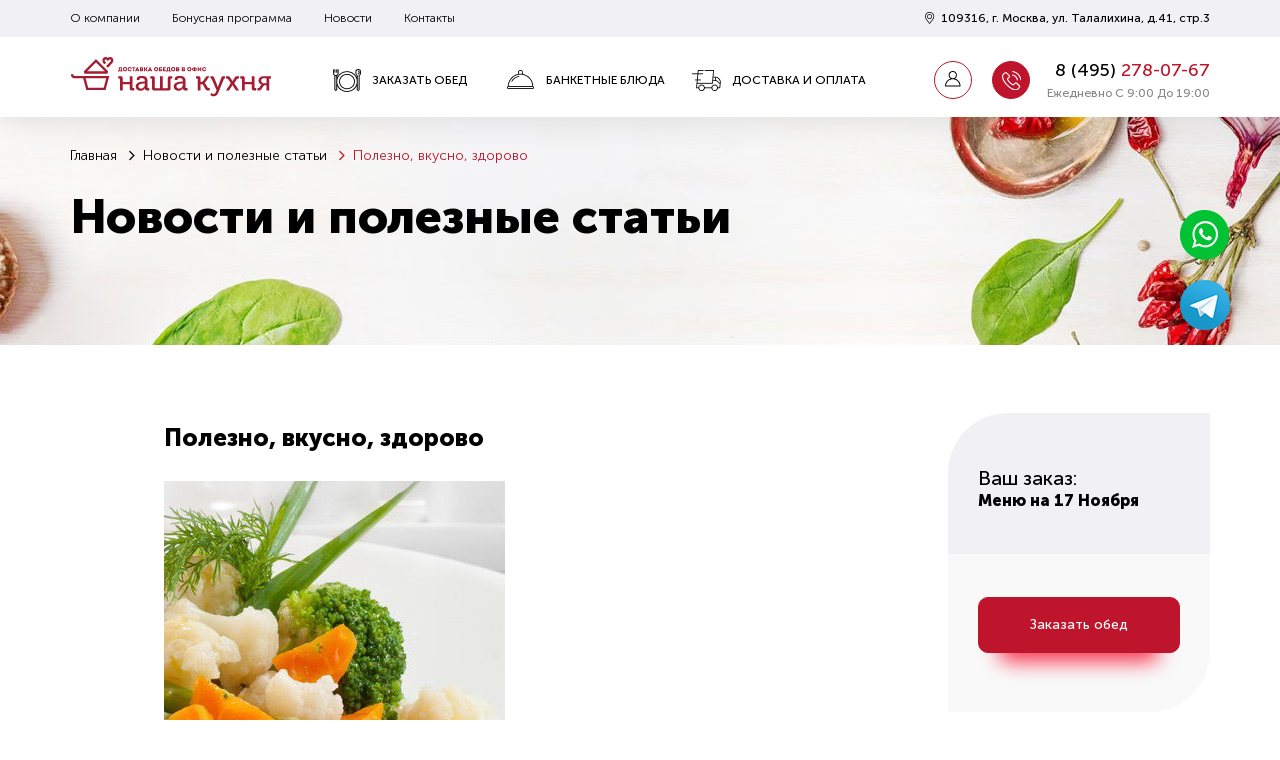

--- FILE ---
content_type: text/html; charset=utf-8
request_url: https://netgoloda.ru/a-znaete-li-vy-chto/polezno-vkusno-zdorovo.html
body_size: 8555
content:
<!DOCTYPE html>
<html lang="ru">
<head>
	<meta charset="utf-8"/>
	<title>Полезно, вкусно, здорово | Наша Кухня</title>
    <meta name="viewport" content="width=device-width, initial-scale=1">
    <meta name="description" content="В средствах массовой информации очень много внимания в последнее время уделяется вопросам, связанным с питанием. Огромный акцент делается на том, чтобы питание было полноценным, качественн.">
<meta name="keywords" content="много, приготовления, продукты, способом, обедов">
<link href="https://maxcdn.bootstrapcdn.com/bootstrap/3.3.7/css/bootstrap.min.css" rel="stylesheet">
<link href="https://maxcdn.bootstrapcdn.com/font-awesome/4.7.0/css/font-awesome.min.css" rel="stylesheet">
<link href="/fonts/museo/museo.css?v=1.0.1" rel="stylesheet">
<link href="/css/theme.css?v=3.0.19" rel="stylesheet">
<link href="/css/nk.css?v=3.0.19" rel="stylesheet">	<meta name="csrf-param" content="_csrf">
    <meta name="csrf-token" content="BynWDqPJ10Dhjxl8bPQ_C_yxmRUlG2pUuYBLnSXs7KRQhE7dICaGn14d0aC10QypcNfqNtlUNP1nunctlr3N4w==">
	<meta name="robots" content="noyaca"/>
	<meta name="robots" content="noodp"/>
	<meta name="yandex-verification" content="0473ceff8450532b" />
	<link rel="stylesheet" href="/css/css/main.css?v=1.0.2">
	<link rel="apple-touch-icon" sizes="57x57" href="/apple-icon-57x57.png">
	<link rel="apple-touch-icon" sizes="60x60" href="/apple-icon-60x60.png">
	<link rel="apple-touch-icon" sizes="72x72" href="/apple-icon-72x72.png">
	<link rel="apple-touch-icon" sizes="76x76" href="/apple-icon-76x76.png">
	<link rel="apple-touch-icon" sizes="114x114" href="/apple-icon-114x114.png">
	<link rel="apple-touch-icon" sizes="120x120" href="/apple-icon-120x120.png">
	<link rel="apple-touch-icon" sizes="144x144" href="/apple-icon-144x144.png">
	<link rel="apple-touch-icon" sizes="152x152" href="/apple-icon-152x152.png">
	<link rel="apple-touch-icon" sizes="180x180" href="/apple-icon-180x180.png">
	<link rel="icon" type="image/png" sizes="192x192"  href="/android-icon-192x192.png">
	<link rel="icon" type="image/png" sizes="32x32" href="/favicon-32x32.png">
	<link rel="icon" type="image/png" sizes="96x96" href="/favicon-96x96.png">
	<link rel="manifest" href="/manifest.json">
	<meta name="msapplication-TileColor" content="#FFFFFF">
	<meta name="msapplication-TileImage" content="/ms-icon-144x144.png">
	<meta name="msapplication-config" content="/browserconfig.xml" />
	<meta name="theme-color" content="#FFFFFF">
	<link rel="shortcut icon" href="/favicon.ico" type="image/x-icon">
	<meta property="fb:app_id" content="1592333704336171"/>
	<meta property="og:type" content="website" />
	<meta property="og:title" content="Обеды в офис, доставка обедов в офис по Москве"/>
	<meta property="og:description" content="Доставим бесплатно при заказе от 450 руб. Обеды в офис от компании Наша Кухня по праву считаются одними из лучших в Москве."/>
	<meta property="og:image" content="https://netgoloda.ru/images/src/bonus_share.jpg"/>
	<meta property="og:url" content="https://netgoloda.ru/"/>
	<meta property="og:site_name" content="Наша Кухня"/>
	<meta property="og:see_also" content="https://netgoloda.ru/"/>

	<!-- Global site tag (gtag.js) - Google Analytics -->
	<script async src="https://www.googletagmanager.com/gtag/js?id=G-ERLESY0340"></script>
	<script>
		window.dataLayer = window.dataLayer || [];
		function gtag(){dataLayer.push(arguments);}
		gtag('js', new Date());
		gtag('config', 'G-ERLESY0340');
	</script>
	<!-- Yandex.Metrika counter -->
	<script>
		(function(m,e,t,r,i,k,a){m[i]=m[i]||function(){(m[i].a=m[i].a||[]).push(arguments)};
			m[i].l=1*new Date();k=e.createElement(t),a=e.getElementsByTagName(t)[0],k.async=1,k.src=r,a.parentNode.insertBefore(k,a)})
		(window, document, "script", "https://mc.yandex.ru/metrika/tag.js", "ym");
		ym(72503011, "init", {
			clickmap:true,
			trackLinks:true,
			accurateTrackBounce:true,
			webvisor:true,
			ecommerce:"dataLayer"
		});
	</script>
	<!-- /Yandex.Metrika counter -->
	<script src='https://zenconnector.ru/js/connector.js' data-zentoken='bmV0Z29sb2RhLnJ1OjExMA=='></script>
	<script src="//code-ya.jivosite.com/widget/pAbPWtc6TI" async></script>

	<!-- calltouch -->
	<script type="text/javascript">
		(function(w,d,n,c){w.CalltouchDataObject=n;w[n]=function(){w[n]["callbacks"].push(arguments)};if(!w[n]["callbacks"]){w[n]["callbacks"]=[]}w[n]["loaded"]=false;if(typeof c!=="object"){c=[c]}w[n]["counters"]=c;for(var i=0;i<c.length;i+=1){p(c[i])}function p(cId){var a=d.getElementsByTagName("script")[0],s=d.createElement("script"),i=function(){a.parentNode.insertBefore(s,a)},m=typeof Array.prototype.find === 'function',n=m?"init-min.js":"init.js";s.type="text/javascript";s.async=true;s.src="https://mod.calltouch.ru/"+n+"?id="+cId;if(w.opera=="[object Opera]"){d.addEventListener("DOMContentLoaded",i,false)}else{i()}}})(window,document,"ct","avvgpfwu");
	</script>
	<!-- calltouch -->
</head>
<body class="ng-posts-article-view al_polezno-vkusno-zdorovo">
        <div class="wrap" itemscope itemtype="https://schema.org/Article">        
<nav id="nav-top" class="navbar-default navbar">
	<div class="top_menu hidden-xs">
		<div class="container">
			<div class="row">
				<div class="col-xs-8">
					<ul id="top_menu_main-nav" class="nav-pills nav"><li><a href="/o-kompanii.html">О компании</a></li>
<li><a href="/bonus-program/">Бонусная программа</a></li>
<li><a href="/a-znaete-li-vy-chto/">Новости</a></li>
<li><a href="/kontakty.html">Контакты</a></li></ul>				</div>
				<div class="col-xs-4 text-right">
					<span><i class="v2icons icon-marker"></i> 109316, г. Москва, ул. Талалихина, д.41, стр.3</span>
				</div>
			</div>
		</div>
	</div>
	<div class="container hidden-xs">
		<div class="row">
			<div class="col-xs-3 col-logo">
				<a href="/" class="dv-logo">
					<img src="/images/logo-nb.svg" alt="Наша Кухня" title="Обеды от Наша Кухня">				</a>
			</div>
			<div class="col-xs-9 col-menu">
				<div class="row">
					<div class="col-xs-9 col-menu-bl">
						<ul id="new-main-nav" class="nav-justified nav"><li><a href="/zakazat-obed.html"><i class="v2icons icon-m icon-m1"></i>Заказать обед</a></li>
<li><a href="/zakazat-obed/prazdnicnoe-menu.html"><i class="v2icons icon-m icon-m2"></i>Банкетные блюда</a></li>
<li><a href="/usloviya-dostavki.html"><i class="v2icons icon-m icon-m3"></i>Доставка и оплата</a></li></ul>					</div>
					<div class="col-xs-3 text-right col-phone-bl">
						<div class="flex_wrap">
							<div class="new-login-wrap">
								<div class="dropdown">
									<a data-id="login_modals" href="/login.html" class="modals dropdown-toggle u_icons" data-toggle="" data-title="Войти:" title="Личный кабинет">
																				<span class="hide">Личный кабинет</span>
										<i class="v2icons icon-user"></i>
									</a>
									<div class="dropdown-menu dropdown-menu-right">
																			</div>
								</div>
							</div>
							<div class="callback-wrap">
								<a title="Обратный звонок" href="/call-back.html" class="modals u_icons" id="a_call_back"><i class="v2icons icon-phone"></i></a>
							</div>
							<div class="new-phone-wrap">
								<a href="tel:+74952780767" class="new-phone" data-phone="+74952780767">
									8 (<span class="phone-code ya-phone-code">495</span>) <span class="phone-number ya-phone-num">278-07-67</span>
								</a>
								<div class="work-time"><span>Ежедневно с 9:00 до 19:00</span></div>
							</div>
						</div>
					</div>
				</div>
			</div>
		</div>
	</div>

	<div class="visible-xs-block mobile-menu-wrap">
		<div class="container">
			<a href="/" class="dv-logo">
				<img src="/images/logo-nb.svg" alt="Наша Кухня" title="Обеды от Наша Кухня">
			</a>

			<div class="sc_wrap sc_wrap_mb">
				<div class="sc_item">
					<a target="_blank" href="https://wa.me/79653905170"><img src="/images/sc/wp_s.png" alt="whatsapp"/></a>
				</div>
				<div class="sc_item">
					<a target="_blank" href="https://t.me/NKnetgoloda"><img src="/images/sc/tg_s.png" alt="telegram"/></a>
				</div>
			</div>

			<div class="dropdown mobile-menu">
				<a data-toggle="dropdown" href="#" class="dropdown-toggle">
					<span class="toggle-menu"> <i> </i>	<i> </i> <i> </i> </span>
				</a>
				<div class="dropdown-menu dropdown-menu-right nk_dropdown_lk">
										<ul id="nk-mobile-menu" class="nav"><li><a href="/">Главная</a></li>
<li><a href="/zakazat-obed.html"><i class="v2icons icon-m icon-m1"></i>Заказать обед</a></li>
<li><a href="/zakazat-obed/prazdnicnoe-menu.html"><i class="v2icons icon-m icon-m2"></i>Банкетные блюда</a></li>
<li><a href="/usloviya-dostavki.html"><i class="v2icons icon-m icon-m3"></i>Доставка и оплата</a></li>
<li><a href="/o-kompanii.html">О компании</a></li>
<li><a href="/bonus-program/">Бонусная программа</a></li>
<li><a href="/a-znaete-li-vy-chto/">Новости</a></li>
<li><a href="/kontakty.html">Контакты</a></li></ul>					<a class="dropdown-close" data-toggle="dropdown" href="#">&times;</a>
				</div>
			</div>
		</div>
	</div>
</nav>        <div class="page" id="page">
	        <div class="breadcrumb-wrap breadcrumb-bg" style="background-image:url(/images/nk/bg/news.jpg)"><div class="container"><ul class="breadcrumb"><li><a href="/" data-pjax="0">Главная</a></li>
<li><a href="/a-znaete-li-vy-chto/"><span itemprop="articleSection">Новости и полезные статьи</span></a></li>
<li class="active">Полезно, вкусно, здорово</li>
</ul><div class="h1">Новости и полезные статьи</div></div></div><div class="container wrap-container">	        
	        
	        		        <div class="row">
			        <div class="col-lg-9 col-md-9 col-sm-8 grid-col-center"><div class="page-content clearfix">
	<div class="nk_post">
		<h1 itemprop="name headline">Полезно, вкусно, здорово</h1>
		<div class="nk_img-wrap" itemprop="image" itemscope itemtype="https://schema.org/ImageObject"><img class="img-responsive1 zoom1" src="/images/stories/00news/polezno.jpg" alt="Полезно, вкусно, здорово" itemprop="url contentUrl" data-magnify-src="/images/stories/00news/polezno.jpg"><meta itemprop="width" content="341"><meta itemprop="height" content="502"></div>		<div class="nk_post_content" itemprop="articleBody">
			<div> В средствах массовой информации  очень много внимания в последнее время уделяется вопросам, связанным с питанием. Огромный акцент делается на том, чтобы питание было полноценным, качественным по своему составу и здоровым по способам приготовления продуктов. Ведь ни для кого не секрет, что  взяв качественные свежие продукты, продумав свой рацион по основным составляющим можно все испортить процессом или способом приготовления. Прожаренный в  жире картофель, мясо, или другие продукты для обедов в офис, уже, к сожалению, несут в себе мало полезного для организма – скорее наносят вред и прибавляют сантиметры в «ненужных местах».Здоровых и полезных способов приготовления пищи существует достаточно много, среди них наиболее распространенные – это приготовление пищи на открытом огне, углях и на пару.Если приготовление еды на открытом огне не всегда и далеко не всем доступно для каждодневного использования, то вот приготовление на пару является более доступным и распространенным способом. Сейчас в продаже имеется множество приспособлений, самым удобным и доступным из которых являются электрические пароварки. Один раз потратившись на такую вещь, вы получите возможность прикоснуться к миру совершенно другого уровня приготовления блюд, что обязательно благотворно скажется на вашем состоянии здоровья. Только полезные блюда от нашей доставки обедов в Москве! Закажи прямо сейчас!</div>		</div>
				<div class="nk_share">
			<script src="/js/share.js"  async></script>
			<div class="flex_wrap">
				<div class="nk_share_title">Поделиться в соц сетях:</div>
				<div class="nk-share2" data-curtain data-size="m" data-color-scheme="whiteblack" data-services="vkontakte,facebook,twitter,odnoklassniki,telegram,viber,whatsapp"></div>
			</div>
		</div>
			</div>
</div>

<div class="nk_similar_block">
					<div class="h3">Похожие статьи:</div>
					<div class="nk_similar_wrap flex_wrap"><div class="nk_similar_item nk_art-green">
							<div class="img_block_wr border-left-top border-green"><div><img src="/images/stories/chai.jpg" alt="Полезный чай заваривается 5 минут"></div></div>
							<div class="nk_similar_title">Полезный чай заваривается 5 минут</div>
							<div class="nk_similar_txt">Шотландскими учеными был проведен ряд экспериментов, с целью выяснить количество антиоксидантов, содержащихся в чае.
В ходе эксперимента, в котором принимала участие группа добровольцев, было установлено, что количество антиоксидантов, попадающих в кровь человека, напрямую зависит от...</div>
							<a class="nk_similar_more" href="/a-znaete-li-vy-chto/poleznyj-chaj-zavarivaetsya-5-minut.html">Подробнее</a>
						</div><div class="nk_similar_item nk_art-green">
							<div class="img_block_wr border-left-top border-green"><div><img src="/images/stories/mladenec.jpg" alt="Здоровые бабушки = здоровые внуки"></div></div>
							<div class="nk_similar_title">Здоровые бабушки = здоровые внуки</div>
							<div class="nk_similar_txt">Ученые установили, что наше здоровье во многом определяется тем, как питались во время беременности наши бабушки.
Американским&nbsp; Журналом физиологии были опубликованы результаты исследований, направленных на изучение влияние диеты беременной женщина на здоровье ее потомства и...</div>
							<a class="nk_similar_more" href="/a-znaete-li-vy-chto/zdorovye-babushki-zdorovye-vnuki.html">Подробнее</a>
						</div><div class="nk_similar_item nk_art-green">
							<div class="img_block_wr border-left-top border-green"><div><img src="/images/stories/vino.jpg" alt="Полезные свойства вина"></div></div>
							<div class="nk_similar_title">Полезные свойства вина</div>
							<div class="nk_similar_txt">Римские ученые открыли еще одно полезное свойство всеми любимого напитка – вина. Оказывается, оно обладает антибактериальными свойствами и может защищать зубы от кариеса.

Вино препятствует образованию стрептококковых микроорганизмов и является защитным барьером для зубной эмали,...</div>
							<a class="nk_similar_more" href="/a-znaete-li-vy-chto/poleznye-svojstva-vina.html">Подробнее</a>
						</div></div>
				</div>	<meta itemscope itemprop="mainEntityOfPage" itemType="https://schema.org/WebPage" itemid="https://netgoloda.ru/a-znaete-li-vy-chto/polezno-vkusno-zdorovo.html"/>
	<div class="small text-muted hide">
		Опубликовано: <span itemprop="datePublished" content="2015-02-19T14:44:49+03:00">2015-02-19</span>
		<meta itemprop="dateModified" content="2015-02-19T14:44:49+03:00">

		<span itemprop="author" itemscope itemtype="https://schema.org/Person">
			Автор: <span itemprop="name">Наша Кухня</span>
		</span>

		<span itemprop="publisher" itemscope itemtype="https://schema.org/Organization" class="hidden-xs hidden-sm">
			<meta itemprop="address" content="109316, г. Москва, ул. Талалихина, д.41, стр.3">
			<meta itemprop="telephone" content="+784952780767">
			<span itemprop="logo" itemscope itemtype="https://schema.org/ImageObject">
				<img width="20" itemprop="url contentUrl" src="//netgoloda.ru/images/logo-apps.png" alt="Наша Кухня">
				<meta itemprop="width" content="120">
				<meta itemprop="height" content="120">
			</span>
			<span itemprop="name">Наша Кухня</span>
		</span>
	</div>
</div><div class="col-lg-3 col-md-3 col-sm-4 grid-col-right">
<div class="right-block other_page_cart hidden-xs" data-off-top="30">
	<div class="basket new-basket with-items">
		<div class="basket-header">
			<div class="h3">Ваш заказ: <span>Меню на 17 Ноября</span></div>
		</div>

		<div class="menu-cart" data-url-send="/zakazat-obed/order-send/?menu_id=3353" data-url-load="/zakazat-obed/cart-load/?menu_id=3353" data-url-save="/zakazat-obed/cart-save/?menu_id=3353">
			<div class="cart-items-wrap">
							</div>
		</div>

		<div class="basket-footer">
			<div class="total-order hide">
				<div class="row">
					<div class="text-total col-xs-4"><b>Сумма:</b></div>
					<div class="text-total-sum col-xs-8 text-right">0 руб.</div>
				</div>
			</div>
			<div class="send-order">
				<a href="/zakazat-obed.html?date=17-11-2025" class="btn btn-success btn-block btn-lg" data-pjax="0">Заказать обед</a>
			</div>
		</div>
	</div>
</div>

</div>		        </div>
		    
	        </div>        </div>
        <div class="before_footer call-out call-out_50">
		<div class="container">
			<div class="call-out_wrap">
				<div class="flex_txt">
					<div class="call-out_text">
						<div class="h2">Есть вопросы?</div>
						<div class="flex_wrap">
							<div class="pretext">
								Задайте их нашему менеджеру:
							</div>
							<div class="btn-wr">
								<a href="/feed-back.html" id="footer_modals" class="btn btn-lg btn-success modals">Задать вопрос</a>
							</div>
						</div>
					</div>
				</div>
			</div>
		</div>
	</div>    </div>    <footer class="footer">
	<div class="footer-block">
				<div class="container">
			<div class="row">
				<div class="col-lg-3 col-md-3 col-sm-5 ">
					<img class="margin-bottom-30 img-responsive" src="/images/nk/logo_white.png" alt="Наша Кухня" />

					<div class="new-phone-wrap">
						<a href="tel:+74952780767" class="new-phone" data-phone="+74952780767">
							8 (<span class="phone-code ya-phone-code">495</span>) <span class="phone-number ya-phone-num">278-07-67</span>
						</a>
						<div class="work-time"><span>Ежедневно с 9:00 до 19:00</span></div>
					</div>

					<a class="mailto" href="mailto:obed@netgoloda.ru"><i class="fa fa-envelope-o"></i> obed@netgoloda.ru</a>
				</div>
				<div class="col-lg-5 col-md-5 col-sm-7">
					<div class="h3">Клиенту</div>
					<div class="flex_wrap footer_menu">
						<ul id="footer-nav-1" class="nk-footer-nav"><li><a href="/zakazat-obed.html">Заказать обед</a></li>
<li><a href="/zakazat-obed/prazdnicnoe-menu.html">Банкетные блюда</a></li>
<li><a href="/usloviya-dostavki.html">Доставка и оплата</a></li>
<li><a href="/dogovor-oferty.html">Договор оферты</a></li>
<li><a href="/politika-v-otnosenii-obrabotki-personalnyh-dannyh.html">Политика в отношении обработки персональных данных</a></li></ul>						<ul id="footer-nav-2" class="nk-footer-nav"><li><a href="/o-kompanii.html">О компании</a></li>
<li><a href="/bonus-program/">Бонусная программа</a></li>
<li><a href="/kontakty.html">Контакты</a></li>
<li><a href="/a-znaete-li-vy-chto/">Новости</a></li></ul>					</div>
					<div class="sc-links">
						<a class="scl fa fa-vk" href="#" target="_blank" title="Группа вконтакте" onclick="return false;"></a>
						<a class="scl fa fa-google-plus" href="#" target="_blank" title="Страница в google" onclick="return false;"></a>
						<!--<a class="scl fa fa-facebook" href="#" target="_blank" title="Страница на facebook" onclick="return false;"></a>
						<a class="scl fa fa-twitter" href="#" target="_blank" title="Аккаунт в twitter" onclick="return false;"></a>-->
						<a class="scl fa fa-youtube-play" href="#" target="_blank" title="Канал на youtube" rel="nofollow" onclick="return false;"></a>
						<!--<a class="scl fa fa-alt_i" href="#" target="_blank" title="Страница Instagram" rel="nofollow" onclick="return false;"></a>-->
						<a class="scl fa fa-telegram" href="https://t.me/NKnetgoloda" target="_blank" title="Telegram" rel="nofollow"></a>
						<script type="application/ld+json">
						{
						  "@context" : "http://schema.org",
						  "@type" : "Organization",
						  "name" : "Доставка обедов Наша Кухня",
						  "url" : "https://netgoloda.ru/",
						  "sameAs" : [
						    "https://t.me/NKnetgoloda"
						  ]
						}
						</script>
					</div>
				</div>
				<div class="col-lg-4 col-md-4 col-sm-12 hidden-xs">
					<div class="h3">Новости в мире кулинарии:</div>
					<div class="news-items"><div class="flex_wrap">
						<div class="img_wr">
							<div class="news-img-wrap"><img class="lazys img-responsive" src="/images/dot.png" alt="Хэллоуин " data-original="/images/stories/article/hellouin.jpeg"></div>
						</div>
						<div class="txt_wr">
							<div class="news-title">Хэллоуин </div>
							<div class="news-text">В ночь в 31 октября на 1 ноября празднуется Хэллоуин или День...</div>
							<div class="nk-news-link"><a href="/a-znaete-li-vy-chto/hellouin.html" title="Хэллоуин ">Подробнее </a></div>
						</div>
					</div><div class="flex_wrap">
						<div class="img_wr">
							<div class="news-img-wrap"><img class="lazys img-responsive" src="/images/dot.png" alt="Источники белка" data-original="/images/stories/article/istocniki-belka.jpg"></div>
						</div>
						<div class="txt_wr">
							<div class="news-title">Источники белка</div>
							<div class="news-text">Белок очень важен для общего здоровья организма человека. Однако если вы не...</div>
							<div class="nk-news-link"><a href="/a-znaete-li-vy-chto/istocniki-belka.html" title="Источники белка">Подробнее </a></div>
						</div>
					</div></div>
				</div>
			</div>
		</div>
	</div>
	<div class="bottom">
		<div class="container">
			<div class="row">
				<div class="col-lg-3 col-md-3  col-sm-4 ">
					<div class="nk-copyright">&copy; Наша Кухня 2025</div>
					<div class="agree">
						<a href="/agreements.html">Политика конфиденциальности</a>
					</div>
				</div>
				<div class="col-lg-9 col-md-9 col-sm-8 ">
					<div class="flex_wrap">
						<img src="/images/nk/cards.png" title="Принимаем банковские карты" alt="Оплата картой" class="img-responsive">
						<div class="author-link"> Работает на <a href="http://rsvstudio.ru/delivery_system.html" target="_blank"><img alt="RSVDelivery" src="/images/src/rsvstudio.png" width="15"/>RSVDelivery</a></div>
					</div>
				</div>
			</div>
		</div>
	</div>
</footer>
<div class="mob_bottom_nav visible-xs-block">
	<div class="flex_wrap">
		<a href="tel:+74952780767" class="mb_nav_phone"><i class="i_nk"></i></a>

		<a href="/login.html" class="mb_nav_user modals" data-id="login_modals" data-title="Войти:"><i class="i_nk"></i></a>

		<a href="/zakazat-obed.html" class="mb_nav_cart"><i class="i_nk"></i></a>
	</div>
</div>        <div class="sc_wrap">
	    <div class="sc_item">
		    <a target="_blank" href="https://wa.me/79653905170"><img src="/images/sc/wp.png" alt="whatsapp"/></a>
	    </div>
	    <div class="sc_item">
		    <a target="_blank" href="https://t.me/NKnetgoloda"><img src="/images/sc/tg.png" alt="telegram"/></a>
	    </div>
    </div>
    <script src="https://ajax.googleapis.com/ajax/libs/jquery/2.2.4/jquery.min.js"></script>
<script src="/assets/1be7043a/yii.js"></script>
<script src="https://maxcdn.bootstrapcdn.com/bootstrap/3.3.7/js/bootstrap.min.js"></script>
<script src="/js/main.js?v=3.0.19"></script>
<script src="/js/menu.js?v=1.1.14"></script>
<script>jQuery(function ($) {
			document.rub = ' руб.';
			$('.float_label').each(function(){
				if($(this).find('.form-control').val()){
					$(this).removeClass('float_label_init').addClass('float_label_init');
				}
			});
	/*if($(document).height() > ($(window).height() + 200) && $(window).width() > 980){
		rsvAffix('.left-block');
	}*/
	/*$('.zoom').magnify({
	    onload: function() {

	    }
	});*/
});</script>    <noscript><div><img src="https://mc.yandex.ru/watch/72503011" style="position:absolute; left:-9999px;" alt="" /></div></noscript>
    <!-- Facebook Pixel Code -->
    <!--<script>
	    !function(f,b,e,v,n,t,s)
	    {if(f.fbq)return;n=f.fbq=function(){n.callMethod?
		    n.callMethod.apply(n,arguments):n.queue.push(arguments)};
		    if(!f._fbq)f._fbq=n;n.push=n;n.loaded=!0;n.version='2.0';
		    n.queue=[];t=b.createElement(e);t.async=!0;
		    t.src=v;s=b.getElementsByTagName(e)[0];
		    s.parentNode.insertBefore(t,s)}(window, document,'script',
		    'https://connect.facebook.net/en_US/fbevents.js');
	    fbq('init', '270834448082030');
	    fbq('track', 'PageView');
    </script>
    <noscript><img height="1" width="1" style="display:none"
                   src="https://www.facebook.com/tr?id=270834448082030&ev=PageView&noscript=1"
	    /></noscript>-->
    <!-- End Facebook Pixel Code -->
    <script>
	    (function(w, d, s, h, id) {
		    w.roistatProjectId = id; w.roistatHost = h;
		    var p = d.location.protocol == "https:" ? "https://" : "http://";
		    var u = /^.*roistat_visit=[^;]+(.*)?$/.test(d.cookie) ? "/dist/module.js" : "/api/site/1.0/"+id+"/init?referrer="+encodeURIComponent(d.location.href);
		    var js = d.createElement(s); js.charset="UTF-8"; js.async = 1; js.src = p+h+u; var js2 = d.getElementsByTagName(s)[0]; js2.parentNode.insertBefore(js, js2);
	    })(window, document, 'script', 'cloud.roistat.com', '02da365f4818fe48ca2881ac9a2ba729');
    </script>


    
</body>
</html>


--- FILE ---
content_type: text/css
request_url: https://netgoloda.ru/css/theme.css?v=3.0.19
body_size: 35881
content:
html,
body {
	position: relative;
	height: 100%;
	color:#000;
	font-weight:normal;
}
*{
	outline: none !important;
}
.h1, .h2, .h3, .h4, .h5, .h6, h1, h2, h3, h4, h5, h6 {
	font-weight: 900;
	font-family: "Museo Sans Cyrl", sans-serif;
}
@media (max-width: 992px) {
	label.control-label {
		text-align: left;
	}
	.menu-main-block{
		padding: 0;
	}
}
.table > tbody + tbody {
	border-top: 1px solid #ddd;
}
.table > thead > tr > th, .table > tbody > tr > th, .table > tfoot > tr > th, .table > thead > tr > td, .table > tbody > tr > td, .table > tfoot > tr > td {
	vertical-align: middle;
	border-collapse: collapse;
}
.header-btns .btn-sm, .header-btns .btn-group-sm > .btn {
	line-height: 1.4;
}
.datepicker table tr td.new {
	color: inherit !important;
}
.datepicker table tr td.disabled{
	color: #999 !important;
}
.form-control {
	border-color: #E6E6E6;
}
.pagination {
	margin: 0;
}
.wrap {
	min-height: 100%;
	height: auto;
	margin: 0 auto -350px;
	padding: 115px 0 350px 0;
}.wrap > .container {
	padding: 20px 15px;
}.footer {
	height: 350px;
	z-index: 2;
	position: relative;
}.jumbotron {
	text-align: center;
	background-color: transparent;
}.jumbotron .btn {
	font-size: 21px;
	padding: 14px 24px;
}.not-set {
	color: #c55;
	font-style: italic;
}.sort-numerical a.asc:after {
	content: "\e153";
}.sort-numerical a.desc:after {
	content: "\e154";
}.sort-ordinal a.asc:after {
	content: "\e155";
}.sort-ordinal a.desc:after {
	content: "\e156";
}.grid-view th {
	white-space: nowrap;
}.hint-block {
	display: block;
	color: #999;
}.error-summary {
	color: #a94442;
	background: #fdf7f7;
	border-left: 3px solid #eed3d7;
	padding: 10px 20px;
	margin: 0 0 15px 0;
}
.navbar-white button.navbar-toggle{
	background: #fff;
	border-color: #aaa;
}
.navbar-white button.navbar-toggle .icon-bar {
	background-color: #aaa;
}
.tab-pane{
	padding: 10px;
}
textarea{
	resize: vertical !important;
}
.nav-tabs.no-border {
	border-bottom: none !important;
}
.tab-content{
	border-top:1px solid #DDDDDD;
}
.border-right{
	border-right: 1px solid #EEEEEE;
}
.border-top{
	border-top: 1px solid #EEEEEE;
}
.border-bottom{
	border-bottom: 1px solid #EEEEEE;
}
.border-left{
	border-left: 1px solid #EEEEEE;
}
.auth-clients.clear{
	margin: 10px 0 0 0;
	padding: 0;
}
label.control-label{
	font-weight: normal;
	display: block;
}
.form-group label{
	font-weight: normal;
	font-size: 12px;
}
.grid-view th a{
	font-weight: normal;
}
.page-header {
	margin: 10px 0 30px 0 !important;
	padding-bottom: 5px !important;
	border:none;
}
.required label.control-label:after{
	content: ' *';
	color:#BE152C;
}

a.asc:after, a.desc:after {
	position: relative;
	top: 2px;
	display: inline-block;
	font-style: normal;
	font-weight: normal;
	line-height: 1;
	padding-left: 5px;
	font-family:FontAwesome;
	font-size:17px;
	line-height:1;
}
a.asc:after {
	content:"\f106";
}
a.desc:after {
	content:"\f107";
}
.hint-block{
	font-size: 12px;
}
.form-group {
	margin-bottom: 10px !important;
}.ui-autocomplete-input.ui-autocomplete-loading{
	background: url("../images/ajax-loader.gif") no-repeat 98% 50%;
}.ui-autocomplete li.ui-menu-item{
	font-size: 12px;
}
.ui-autocomplete li.ui-menu-item:hover, .ui-autocomplete li.ui-menu-item:focus, .ui-autocomplete li.ui-menu-item:active, li.ui-menu-item.ui-state-focus{
	background: #F5F5F5;
	border-top-color: #FFFFFF;
	border-bottom-color: #FFFFFF;
	background-image: none !important;
}
.ui-widget-content {
	background: #FFFFFF;
	border: 1px solid #aaaaaa;
	color: #555;
}
#user-address-map{
	border:1px solid #eeeeee;
	height: 325px;
	width: 100%;
}
.action-table-link a{
	display: inline-block;
	margin: 0 5px;
}
.no-padding{
	padding: 0 !important;
}
.no-margin{
	margin: 0 !important;
}
.mini-description{
	font-size: 12px;
	color: #777777;
}
.input-group-xs > .form-control{
	font-size: 13px;
	height: 27px;
	line-height: 1.4;
	padding: 3px 3px;
}
.input-group-xs > .input-group-btn > .btn {
	border-radius: 2px;
	font-size: 13px;
	height: 27px;
	line-height: 1.4;
	padding: 3px 8px;
}
.input-group-xxs > .form-control{
	font-size: 11px;
	height: 18px;
	line-height: 1;
	padding: 2px 1px;
}
.input-group-xxs > .input-group-btn > .btn{
	border-radius: 2px;
	font-size: 11px;
	height: 18px;
	line-height: 1;
	padding: 2px 3px;
}
.btn-xxs{
	border-radius: 2px;
	font-size: 11px;
	height: 14px;
	width: 14px;
	line-height: 0.9;
	padding: 1px 1px;
}
.nav .open > a, .nav .open > a:focus, .nav .open > a:hover {
	background-color: #eee;
	border-color: #EEEEEE;
}
.dropdown-menu > .active > a, .dropdown-menu > .active > a:focus, .dropdown-menu > .active > a:hover {
	background-color: #507C53;
	color: #fff;
}
.minus-item{
	color: #9e0505;
	border-top-right-radius: 0 !important;
	border-bottom-right-radius: 0 !important;
}
.minus-item:hover{
	color: #9e0505;
}
.plus-item{
	color: #279e00;
	border-top-left-radius: 0 !important;
	border-bottom-left-radius: 0 !important;
}
.plus-item:hover{
	color: #279e00;
}
.count-item, .cart-count-item{
	text-align: center;
}
.select-date-menu{
	position: relative;
	z-index: 490;
}
span.header-btns{
	position: relative;
	z-index: 500;
}
.select-date-menu .input-group{
	opacity: 0;
	position: absolute;
	top:-10px;
	height: 0;
	width: 0;
	overflow: hidden;
}
.select-date-menu label{
	font-size: 25px;
	margin: 1px 10px 0 0;
	padding: 0;
	line-height: 20px;
	cursor: pointer;
}
.menu-header-block{
	margin:0 !important;
	border-radius: 0;
}
.staff-control label.control-label{
	margin: 4px 0 0 0;
	font-weight: bold;
}
.label-staff{
	padding: 0 !important;
}
.pjax-wrapper{
	position: relative;
}
.pjax-wrapper.loading:after{
	position: absolute;
	content: '';
	background: rgba(255, 255, 255, 0.51);
	top: 0;
	left:0;
	right:0;
	bottom:0;
	z-index: 1000;
	cursor:wait;
}
/*.pjax-wrapper.loading:before{
	position: fixed;
	content: '';
	background: url("../images/ajax-loader-ng.gif") no-repeat 50% 270px;
	top: 0;
	left:0;
	width:100%;
	height: 100%;
	z-index: 1001;
}*/
.relative{
	position: relative;
}
#cart-table{
	position: relative;
}
#cart-table.loading:after{
	position: absolute;
	content: '';
	background: rgba(255, 255, 255, 0.35);
	top: 0;
	left:0;
	width:100%;
	height: 100%;
	z-index: 1000;
}
.tr-item a.thumbnail{
	background-color: #fff;
	border: 1px solid #fff;
	border-radius: 0;
	display: block;
	margin: 0;
	padding: 0;
}
.tr-item a.thumbnail:hover, a.thumbnail:focus, a.thumbnail.active {
	border-color: #61a415;
}
.affix {
	position: fixed !important;
	top: 60px;
	bottom: auto;
}
.menu-header-block.affix{
	border-bottom: 1px solid #dddddd;
	background: #FFFFFF;
	top:-21px;
	z-index: 500;
	box-shadow: 0 5px 2px rgba(0, 0, 0, 0.15);
}
.nav-pills-sm > li > a{
	padding: 3px 5px;
	font-size: 12px;
	border-radius: 2px;
}
#toTop{
	background: rgba(0,0,0,0.07);
	position: fixed;
	left:0;
	top: 0;
	margin: 0;
	padding: 0;
	min-width: 20px;
	height: 100%;
	z-index: 1;
	cursor: pointer;
	opacity: 0.7;
}
#toTop:hover{
	-webkit-transition: opacity  0.1s ease;-moz-transition: opacity  0.1s ease;-ms-transition: opacity  0.1s ease;-o-transition: opacity  0.1s ease;transition: opacity  0.1s ease;
	opacity: 1;
}
#toTop p.pTop{
	text-align: center;
	margin-top: 70px;
	color: #777;
	font-size: 14px;
	text-shadow: 1px 1px 0 #fff;
}
#page{
	position: relative;
}
.tr-head td{
	font-weight: bold;
	font-size: 15px;
}
.search-dish{
	margin-bottom: 10px;
}
.menu-cart{
	overflow-y:auto;
	position: relative;
}
.menu-cart table.table tr td{
	padding: 2px;
	font-size: 12px;
	vertical-align: middle;
}
.menu-cart td.item-name{
	font-size: 11px;
}
.basket{
	border:1px solid #ddd;
	position: relative;
}
/*//*/
.basket .menu-cart table{
	margin: 0;
	border: none;
	position: relative;
}
.basket-footer{
	border-top:1px solid #ddd;
}
.basket-header h4{
	padding: 0;
	margin: 0;
}
.basket-header{
	padding: 5px;
	position: relative;
	text-align: center;
	border-bottom: 1px solid #dddddd;
}
.menu-cart .table tr:first-child td{
	border-top: none;
}
.basket-header .cart-clear{
	color: #aaa;
	font-size: 11px;
}
.basket-header .cart-clear:hover{
	color: #777;
}
.total-order{
	padding: 5px;
}
.send-order{
	padding: 5px;
	border-top:1px solid #dddddd;
}
.row.send-order-form h3{
	margin-top: 0;
}
.menu-cart .empty-basket{
	padding: 5px;
	border-radius: 0;
	margin: 0;
	border-width: 1px 0 0 0 !important;
}
.basket.loading .table:after{
	content: '';
	position: absolute;
	width: 100%;
	height: 100%;
	top:0;
	left:0;
	background: rgba(255, 255, 255, 0.4);
	z-index: 1000;
}
.tr-item span.highlight{
	background: #8add15;
}
.open-image.complex-images img{
	float:left;
}
#add-item-modal.modal .modal-dialog{
	width: 700px;
}
#add-item-modal.modal .modal-body{
	max-height: 500px;
	overflow-y: auto;
}
#modal-image h4.modal-title, #add-item-modal h4.modal-title, #new-comment h4.modal-title, #modal-image-owl h4.modal-title, #modal-bonus-order h4.modal-title{
	margin-right: 20px;
	cursor: move;
}
#modal-image .modal-dialog{
	width: 800px;
}
#modal-image .modal-body{
	padding: 0;
	text-align: center;
}
#modal-image .modal-body img.single{
	margin: 0;
	padding: 0;
	border: none;
	max-width: 100%;
}
#modal-image .modal-body img.multi{
	margin: 0;
	padding: 0;
	border: none;
	width: 50%;
	float:left;
}
#modal-image .modal-footer{
	text-align: left;
}
.menu-main-block.col-md-10{
	padding-right: 0;
}
.text-danger{
	color: #b20505;
}
.alert-danger.alert a.text-danger{
	color: #b20505;
	text-decoration: underline;
}
.alert-danger.alert a.text-danger:hover{
	color: #820505;
}
.toast-title {
	font-weight: bold;
}
.toast-message {
	-ms-word-wrap: break-word;
	word-wrap: break-word;
}
.toast-message a,
.toast-message label {
	color: #ffffff;
}
.toast-message a:hover {
	color: #cccccc;
	text-decoration: none;
}
.toast-close-button {
	position: relative;
	right: -0.3em;
	top: -0.3em;
	float: right;
	font-size: 20px;
	font-weight: bold;
	color: #ffffff;
	-webkit-text-shadow: 0 1px 0 #ffffff;
	text-shadow: 0 1px 0 #ffffff;
	opacity: 0.8;
	-ms-filter: progid:DXImageTransform.Microsoft.Alpha(Opacity=80);
	filter: alpha(opacity=80);
}
.toast-info .toast-close-button {
	color: #777;
}
.toast-close-button:hover,
.toast-close-button:focus {
	color: #000000;
	text-decoration: none;
	cursor: pointer;
	opacity: 0.4;
	-ms-filter: progid:DXImageTransform.Microsoft.Alpha(Opacity=40);
	filter: alpha(opacity=40);
}
button.toast-close-button {
	padding: 0;
	cursor: pointer;
	background: transparent;
	border: 0;
	-webkit-appearance: none;
}
.toast-top-center {
	top: 0;
	right: 0;
	width: 100%;
}
.toast-bottom-center {
	bottom: 0;
	right: 0;
	width: 100%;
}
.toast-top-full-width {
	top: 0;
	right: 0;
	width: 100%;
}
.toast-bottom-full-width {
	bottom: 0;
	right: 0;
	width: 100%;
}
.toast-top-left {
	top: 25px;
	left: 25px;
}
.toast-top-right {
	top: 25px;
	right: 25px;
}
.toast-bottom-right {
	right: 25px;
	bottom: 45px;
}
.toast-bottom-left {
	bottom: 25px;
	left: 25px;
}
#toast-container {
	position: fixed;
	z-index: 999999;
	/*overrides*/
}
#toast-container * {
	-moz-box-sizing: border-box;
	-webkit-box-sizing: border-box;
	box-sizing: border-box;
}
#toast-container > div {
	position: relative;
	overflow: hidden;
	margin: 0 0 6px;
	padding: 15px 15px 15px 50px;
	width: 300px;
	-moz-border-radius: 0;
	-webkit-border-radius: 0;
	border-radius: 0;
	background-position: 15px center;
	background-repeat: no-repeat;
	-moz-box-shadow: 0 0 12px #999999;
	-webkit-box-shadow: 0 0 12px #999999;
	box-shadow: 0 0 12px #999999;
	color: #ffffff;
	opacity: 0.9;
	-ms-filter: progid:DXImageTransform.Microsoft.Alpha(Opacity=90);
	filter: alpha(opacity=90);
}
#toast-container > :hover {
	-moz-box-shadow: 1px 1px 25px rgba(0, 0, 0, 0.50);
	-webkit-box-shadow: 1px 1px 25px rgba(0, 0, 0, 0.50);
	box-shadow: 1px 1px 25px rgba(0, 0, 0, 0.50);
	opacity: 1;
	-ms-filter: progid:DXImageTransform.Microsoft.Alpha(Opacity=100);
	filter: alpha(opacity=100);
	cursor: pointer;
}
#toast-container > .toast-info {
	background-image: url("[data-uri]") !important;
	color:#777 !important;
}
#toast-container > .toast-error {
	background-image: url("[data-uri]") !important;
}
#toast-container > .toast-success {
	background-image: url("[data-uri]") !important;
}
#toast-container > .toast-warning {
	background-image: url("[data-uri]") !important;
}
#toast-container.toast-top-center > div,
#toast-container.toast-bottom-center > div {
	width: 300px;
	margin: auto;
}
#toast-container.toast-top-full-width > div,
#toast-container.toast-bottom-full-width > div {
	width: 96%;
	margin: auto;
}
.toast {
	background-color: #030303;
}
.toast-success {
	background-color: #487A4C;
}
.toast-error {
	background-color: #bd362f;
}
.toast-info {
	background-color: #fff;
}
.toast-warning {
	background-color: #BE152C;
}
.toast-progress {
	position: absolute;
	left: 0;
	bottom: 0;
	height: 4px;
	background-color: #000000;
	opacity: 0.4;
	-ms-filter: progid:DXImageTransform.Microsoft.Alpha(Opacity=40);
	filter: alpha(opacity=40);
}
/*Responsive Design*/
@media all and (max-width: 240px) {
	#toast-container > div {
		padding: 8px 8px 8px 50px;
		width: 11em;
	}
	#toast-container .toast-close-button {
		right: -0.2em;
		top: -0.2em;
	}
}
@media all and (min-width: 241px) and (max-width: 480px) {
	#toast-container > div {
		padding: 8px 8px 8px 50px;
		width: 18em;
	}
	#toast-container .toast-close-button {
		right: -0.2em;
		top: -0.2em;
	}
}
@media all and (min-width: 481px) and (max-width: 768px) {
	#toast-container > div {
		padding: 15px 15px 15px 50px;
		width: 25em;
	}
}.item-name a.to_item{
	display: block;
}
.right-block, .left-block{
	z-index: 1000;
	background:#fff;
}
.btn.minus-item {
	right: -1px !important;
}
.order-summary{
	font-size: 14px;
}
.modal-image-control{
	position: absolute;
	top:0;
	left: 0;
	width: 100%;
	height: 100%;
	overflow: hidden;
}
.modal-image-control a{
	cursor: pointer;
	position: absolute;
	text-align: center;
	top:0;
	height: 100%;
	display: inline-block;
	width: 8%;
	color:#ddd;
	text-shadow: 1px 1px 0 #555;
	opacity: 0.4;
	background-repeat: repeat-x;
}
.modal-image-control a:hover{
	opacity: 1;
}
.modal-image-control .left-arrow{
	left: 0;
	/*background-image: linear-gradient(to right, rgba(255, 255, 255, 0.8) 0px, rgba(255, 255, 255, 0) 100%);*/
}
.modal-image-control .right-arrow{
	right: 0;
	/*background-image: linear-gradient(to left, rgba(255, 255, 255, 0.8) 0px, rgba(255, 255, 255, 0) 100%);*/
}
.modal-image-control a span{
	top:50%;
	margin-top:-30px;
	height: 30px;
	line-height: 30px;
	font-size: 20px;
	color:#dddddd;
	text-shadow: none;
}
.modal-image-control a:hover span{
	color:#ccc;
}
.action-btn-text{
	text-align: left;
}
.action-btn-text a{
	margin: 0 5px;
}
.blockquote-sm{
	font-size: 12px;
	margin: 10px 0 10px 0;
	color: #777;
	padding: 4px 0 4px 15px;
	border-left: 3px solid #eee;
}
.grid-summary{
	margin: 5px 0;
	font-style: italic;
}
#orders-search{
	margin-bottom: 20px;
}
.article-block{
	border-bottom: 1px solid #eeeeee;
	margin-bottom: 10px;
	padding-bottom: 20px;
}
.article-row .btn{
	margin-top: 10px;
}
.text-right > .btn{
	margin-left: 10px;
}
.text-bold{
	font-weight: bold;
}
#modal-image-owl .modal-dialog{
	width: 620px;
}
#modal-image-owl .modal-body img{
	max-width: 100%;
}
#widget_other_date{
	display: none;
}
#wr_widget_other_date .datepicker{
	margin: 0 auto !important;
	border: 1px solid #EEEEEE !important;
}
.clear-template .input-group-addon{
	border:none;
	border-radius: 0 !important;
	background: #ffffff;
}
.clear-template .input-group-btn .btn{
	border-radius: 0 !important;
	margin: 0 0 0 20px;
}
#staff-grid-order .table{
	margin: 0;
	border-bottom: 0 !important;
}
#staff-grid-order .table tr:last-child td{
	border-bottom: 0 !important;
}
.video-src{
	position:relative;
	margin-top:-10%;
}
@media (max-width: 992px) {
	.video-src{
		margin-top:0;
	}
}
a.open-video{
	display: block;
	z-index: 2;
	position:relative;
}
a.open-video iframe{
	z-index: 1;
}
a.open-video:after{
	content:' ';
	position: absolute;
	width: 100%;
	height: 100%;
	background: rgba(0, 0, 0, 0.05);
	z-index: 5000;
	top:0;
}
a.open-video:hover:after{
	background: rgba(0, 0, 0, 0);
}
#modal-video .modal-dialog {
	width: 980px;
}
.headerRating-wrap{
	position: absolute;
	top:-50px;
	right: 20px;
}
.headerRating{
	display: inline-block;
}
.headerRating.voted .rating-wrap:after{
	content:' ';
	background: transparent;
	width:122px;
	height: 100%;
	top:-3px;
	right:0;
	position:absolute;
	z-index: 3;
	padding: 3px 0;
}
.rating-info{
	display: inline-block;
	position:relative;
	top:-3px;
	font-size: 12px;
	color:#999;
}
.img-wrap img{
	max-height:350px;
	max-width:400px;
	margin:0 0 20px 20px;
}
.magnify-mobile > i.close{
	top:60px;
}
.magnify-mobile > .lens-mobile > img{
	display: block;
	min-width: 100%;
	height: auto;
}
@media only screen and (max-width: 480px) {
	.img-wrap{
		float: none !important;
		text-align: center;
	}
	.img-wrap img{
		max-height:none;
		max-width:100%;
		margin:20px 0;
	}
}
body{
	background: #fff;
	font-family: "Museo Sans Cyrl", sans-serif;
}
.bg_orange{
	background: url("../images/bg_orange.jpg") 0 0 repeat fixed;
}
.bg_green{
	background: url("../images/bg_green.jpg") 0 0 repeat fixed;
}
.page{
	background: #FFFFFF;
}
a{
	color: #000;
}
h1, .h1{
	font-size: 48px;
}
h2, .h2{
	font-size: 40px;
}
h3, .h3{
	font-size: 32px;
}
h4, .h4{
	font-size: 28px;
}
.max-header{
	font-size: 72px;
	color: #999999;
}
.bg-white{
	background: #ffffff;
}
.menu-header-block .glyphicon{
	color: #366c24;
}
.menu-header-block a:hover .glyphicon, .menu-header-block a:focus .glyphicon, .menu-header-block a:active .glyphicon{
	color: #BE152C;
}
a:hover, a:focus, a:active{
	color: #BE152C;
}
.divider{
	background: none;
	margin: 10px 0;
}
.divider-e {
	-moz-border-bottom-colors: none;
	-moz-border-left-colors: none;
	-moz-border-right-colors: none;
	-moz-border-top-colors: none;
	border-color: #ddd;
	border-image: none;
	border-left: 0 none;
	border-right: 0 none;
	border-style: solid none;
	border-width: 1px 0;
	clear: both;
	height: 4px;
	margin: 25px 0;
	position: relative;
	text-align: center;
}
.divider-e .fa, .divider .glyphicon{
	background: none repeat scroll 0 0 #fff;
	color: #bbb;
	display: inline-block;
	font-size: 20px;
	height: 50px;
	left: 50%;
	line-height: 50px;
	margin: 0 auto 0 -25px;
	position: absolute;
	text-align: center;
	top: -25px;
	width: 50px;
}
.divider-black{
	border-top:1px solid #0e0e0e;
	border-bottom: 1px solid #3b3b3b;
}
.divider-black-reverse{
	border-top: 1px solid #3b3b3b;
	border-bottom:1px solid #0e0e0e;
}
.divider-silver{
	border-top:1px solid #0e0e0e;
	padding-bottom: 1px;
}
.divider-silver-reverse{
	padding-top: 1px;
	border-bottom:1px solid #0e0e0e;
}
a.social {
	background: #555;
	color: #fff;
	display: inline-block;
	font-size: 18px;
	height: 38px;
	line-height: 38px;
	margin: 10px 1px;
	text-align: center;
	text-decoration: none;
	transition: all 0.2s ease 0s;
	width: 38px;
}
a.social.fa-twitter:hover				{ background:#41b7d8!important; color:#fff!important; }
a.social.fa-facebook:hover 				{ background:#3b5997!important; color:#fff!important; }
a.social.fa-vk:hover 				{ background:#55779B!important; color:#fff!important; }
a.social.fa-google-plus:hover 			{ background:#d64937!important; color:#fff!important; }
a.social.fa-linkedin:hover 				{ background:#0073b2!important; color:#fff!important; }
a.social.fa-vimeo-square:hover 			{ background:#388fc5!important; color:#fff!important; }
a.social.fa-youtube-square:hover 		{ background:#A40F09!important; color:#fff!important; }
a.social.fa-youtube-play:hover 		{ background:#A40F09!important; color:#fff!important; }
a.social.fa-instagram:hover 		{ background: #D1C5B2 !important; color:#fff!important; }
a.social.fa-telegram:hover 		{ background: #2CA5E0 !important; color:#fff!important; }
a.social.fa-flickr:hover 				{ background:#ff0084!important; color:#fff!important; }
a.social.fa-pinterest:hover 				{ background:#cb2027!important; color:#fff!important; }
a.social.fa-skype:hover 					{ background:#00aff0!important; color:#fff!important; }
a.social.fa-rss:hover					{ background:#e0812a!important; color:#fff!important; }
a.social.default:hover					{ background:#37353A!important; color:#fff!important; }
a.social.rounded 						{ width:38px; height:38px; line-height:38px; }
ul.breadcrumb{
	border-radius: 0;
	background:transparent;
}
ul.breadcrumb li.active{
	color: #BE152C;
}
.pagination > li > a, .pagination > li > span {
	color: #366c24;;
}
.pagination > li > a:hover, .pagination > li > span:hover, .pagination > li > a:focus, .pagination > li > span:focus {
	color: #BE152C;
}
.pagination > .active > a, .pagination > .active > span, .pagination > .active > a:hover, .pagination > .active > span:hover, .pagination > .active > a:focus, .pagination > .active > span:focus {
	border-color: #507C53;
	color: #fff;
	cursor: default;
	z-index: 2;
	background-color: #507C53;
}
.top-nav{
	height: 63px;
	margin-top:15px
}
.top-banner-title{
	font-size: 22px;
	color: #777;
}
.top-banner-content{
	font-size: 12px;
}
.top-banner-type{
	font-size: 50px;
	line-height: 50px;
	font-weight: 300;
	font-style: normal;
	color:#C70000;
}
.top-banner-content a{
	color: #BE152C;
}
/*core bootstrap*/
.btn{
	border-radius: 0;
}
.text-success {
	color: #356a24;
}
a.text-success:hover {
	color: #2b542c;
}
.bg-success {
	background-color: #EEFCE0;
}
a.bg-success:hover {
	background-color: rgba(158, 255, 72, 0.28);
}
.table > thead > tr > td.success,
.table > tbody > tr > td.success,
.table > tfoot > tr > td.success,
.table > thead > tr > th.success,
.table > tbody > tr > th.success,
.table > tfoot > tr > th.success,
.table > thead > tr.success > td,
.table > tbody > tr.success > td,
.table > tfoot > tr.success > td,
.table > thead > tr.success > th,
.table > tbody > tr.success > th,
.table > tfoot > tr.success > th {
	background-color: rgba(122, 206, 62, 0.20);
}
.table-hover > tbody > tr > td.success:hover,
.table-hover > tbody > tr > th.success:hover,
.table-hover > tbody > tr.success:hover > td,
.table-hover > tbody > tr:hover > .success,
.table-hover > tbody > tr.success:hover > th {
	background-color: rgba(122, 206, 62, 0.25);
}
.tp-caption .btn-success, .btn-success {
	color: #fff;
	background-color: #68B436;
	border-color: #478a2d;
}
.tp-caption .btn-success:hover,
.btn-success:hover,
.btn-success:focus,
.btn-success.focus,
.btn-success:active,
.btn-success.active,
.open > .dropdown-toggle.btn-success {
	color: #fff;
	background-color: #BE152C;
	border-color: #366c24;
}
.btn-success.btn-border {
	color: #68B436;
	background-color: #fff;
	border-color: #68B436;
	transition:all 0.3s ease 0s;
}
.btn-success.btn-border:hover,
.btn-success.btn-border:hover,
.btn-success.btn-border:focus,
.btn-success.btn-border.focus,
.btn-success.btn-border:active,
.btn-success.btn-border.active{
	color: #366c24;
	background-color:rgba(88, 160, 48, 0.16);
	border-color: #366c24;
}
.alert-success {
	color: #4b912f;
	background-color: rgba(122, 206, 62, 0.25);
	border-color: rgba(115, 201, 63, 0.40);
}
.alert-success hr {
	border-top-color: rgba(97, 174, 55, 0.55);
}
.alert-success .alert-link {
	color: #2b542c;
}
.tp-caption .btn-lg {
	font-size: 21px;
	padding: 14px 35px;
}
.tp-caption .h1, .tp-caption .h2, .tp-caption .h3{
	margin: 0;
}
.bg-opacity-white{
	background: rgba(255, 255, 255, 0.70);
	padding: 10px 20px;
}
.text-color1{
	color:#507C53;
}
.text-color2{
	color:#BE152C;
}
.form-control:focus {
	border-color: #507C53;
	outline: 0;
	-webkit-box-shadow: inset 0 1px 1px rgba(0,0,0,.075), 0 0 8px rgba(103, 180, 54, 0.60);
	box-shadow: inset 0 1px 1px rgba(0,0,0,.075), 0 0 8px rgba(103, 180, 54, 0.60);
}
.select2-drop-active {
	border: 1px solid #507C53;
}.select2-drop.select2-drop-above.select2-drop-active {
	border-top: 1px solid #507C53;
}
.select2-container-active .select2-choice,
.select2-container-active .select2-choices {
	border: 1px solid #507C53;
}
.select2-dropdown-open.select2-drop-above .select2-choice,
.select2-dropdown-open.select2-drop-above .select2-choices {
	border: 1px solid #507C53;
}
.select2-results .select2-highlighted {
	background: #507C53;
}
.select2-container-multi.select2-container-active .select2-choices {
	border: 1px solid #507C53;
}
.form-control.select2-container.select2-dropdown-open {
	border-color: #507C53;
}
.select2-container-active .select2-choice,
.select2-container-multi.select2-container-active .select2-choices,
.select2-container-multi.select2-dropdown-open .select2-choices {
	border-color: #507C53;
	box-shadow: 0 1px 1px rgba(0, 0, 0, 0.075) inset, 0 0 8px rgba(103, 180, 54, 0.60);
}.select2-drop-active {
	border-color: #507C53;
}.select2-drop-auto-width,
.select2-drop.select2-drop-above.select2-drop-active {
	border-top-color: #507C53;
}
/*kraje*/
.select2-container--krajee .select2-dropdown {
	border-color: #507C53 !important;
}
.select2-container--krajee.select2-container--open .select2-selection {
	border-color: #507C53 !important;
	box-shadow: 0 1px 1px rgba(0, 0, 0, 0.075) inset, 0 0 8px rgba(103, 180, 54, 0.60) !important;
}
.select2-container--krajee .select2-results__option--highlighted[aria-selected] {
	color: #559f2a !important;
	background-color: #fff !important;
}
.select2-container--krajee .select2-results__option[aria-selected="true"] {
	background-color: rgba(103, 180, 54, 0.05) !important;
	color: #366c24 !important;
}.modal-backdrop{
	opacity: 0.54 !important;
}
.staff-control *, .select2-container *{
	border-radius: 0 !important;
}
.pointer{
	cursor: pointer;
}
.nav-pills > li.active > a, .nav-pills > li.active > a:hover, .nav-pills > li.active > a:focus {
	background-color: #507C53;
	color: #fff;
}
/*.datepicker.dropdown-menu {
	border-radius: 0 !important;
}*/
.datepicker-months table.table-condensed tbody tr td span.month.active, .datepicker-years table.table-condensed tbody tr td span.year.active, .datepicker table tr td.active:hover, .datepicker table tr td.active:hover:hover, .datepicker table tr td.active.disabled:hover, .datepicker table tr td.active.disabled:hover:hover, .datepicker table tr td.active:focus, .datepicker table tr td.active:hover:focus, .datepicker table tr td.active.disabled:focus, .datepicker table tr td.active.disabled:hover:focus, .datepicker table tr td.active:active, .datepicker table tr td.active:hover:active, .datepicker table tr td.active.disabled:active, .datepicker table tr td.active.disabled:hover:active, .datepicker table tr td.active.active, .datepicker table tr td.active.active:hover, .datepicker table tr td.active.disabled.active, .datepicker table tr td.active.disabled.active:hover, .open .dropdown-toggle.datepicker table tr td.active, .open .dropdown-toggle.datepicker table tr td.active:hover, .open .dropdown-toggle.datepicker table tr td.active.disabled, .open .dropdown-toggle.datepicker table tr td.active.disabled:hover,
.datepicker table tr td.active, .datepicker table tr td.active.disabled, .datepicker table tr td.active.disabled:hover, .datepicker table tr td.active:hover
{
	background-color: #487A4C !important;
	border-color: #487A4C !important;
	color: #ffffff !important;
	background-image:none !important;
}
.datepicker table tr td.active.disabled, .datepicker table tr td.active.disabled:hover, .datepicker table tr td.active.disabled.disabled, .datepicker table tr td.active.disabled.disabled:hover, .datepicker table tr td.active[disabled], .datepicker table tr td.active[disabled]:hover, .datepicker table tr td.active.disabled[disabled], .datepicker table tr td.active.disabled[disabled]:hover, fieldset[disabled] .datepicker table tr td.active, fieldset[disabled] .datepicker table tr td.active:hover, fieldset[disabled] .datepicker table tr td.active.disabled, fieldset[disabled] .datepicker table tr td.active.disabled:hover, .datepicker table tr td.active.disabled:hover, .datepicker table tr td.active.disabled:hover:hover, .datepicker table tr td.active.disabled.disabled:hover, .datepicker table tr td.active.disabled.disabled:hover:hover, .datepicker table tr td.active[disabled]:hover, .datepicker table tr td.active[disabled]:hover:hover, .datepicker table tr td.active.disabled[disabled]:hover, .datepicker table tr td.active.disabled[disabled]:hover:hover, fieldset[disabled] .datepicker table tr td.active:hover, fieldset[disabled] .datepicker table tr td.active:hover:hover, fieldset[disabled] .datepicker table tr td.active.disabled:hover, fieldset[disabled] .datepicker table tr td.active.disabled:hover:hover, .datepicker table tr td.active.disabled:focus, .datepicker table tr td.active.disabled:hover:focus, .datepicker table tr td.active.disabled.disabled:focus, .datepicker table tr td.active.disabled.disabled:hover:focus, .datepicker table tr td.active[disabled]:focus, .datepicker table tr td.active[disabled]:hover:focus, .datepicker table tr td.active.disabled[disabled]:focus, .datepicker table tr td.active.disabled[disabled]:hover:focus, fieldset[disabled] .datepicker table tr td.active:focus, fieldset[disabled] .datepicker table tr td.active:hover:focus, fieldset[disabled] .datepicker table tr td.active.disabled:focus, fieldset[disabled] .datepicker table tr td.active.disabled:hover:focus, .datepicker table tr td.active.disabled:active, .datepicker table tr td.active.disabled:hover:active, .datepicker table tr td.active.disabled.disabled:active, .datepicker table tr td.active.disabled.disabled:hover:active, .datepicker table tr td.active[disabled]:active, .datepicker table tr td.active[disabled]:hover:active, .datepicker table tr td.active.disabled[disabled]:active, .datepicker table tr td.active.disabled[disabled]:hover:active, fieldset[disabled] .datepicker table tr td.active:active, fieldset[disabled] .datepicker table tr td.active:hover:active, fieldset[disabled] .datepicker table tr td.active.disabled:active, fieldset[disabled] .datepicker table tr td.active.disabled:hover:active, .datepicker table tr td.active.disabled.active, .datepicker table tr td.active.disabled.active:hover, .datepicker table tr td.active.disabled.disabled.active, .datepicker table tr td.active.disabled.disabled.active:hover, .datepicker table tr td.active.active[disabled], .datepicker table tr td.active.active[disabled]:hover, .datepicker table tr td.active.disabled.active[disabled], .datepicker table tr td.active.disabled.active[disabled]:hover, fieldset[disabled] .datepicker table tr td.active.active, fieldset[disabled] .datepicker table tr td.active.active:hover, fieldset[disabled] .datepicker table tr td.active.disabled.active, fieldset[disabled] .datepicker table tr td.active.disabled.active:hover {
	background-color: #BE152C !important;
	border-color:#BE152C !important;
}
.alert{
	border-width: 0 0 0 5px;
	border-radius: 0;
}
.alert.alert-success {
	background-color: rgba(210, 235, 184, 0.67);
	border-left:#3C763D 3px solid;
}
.alert.alert-success-lite {
	background-color: #F6FBF0;
	border-left:#67B437 3px solid;
}
.alert.alert-info {
	background-color: #fcfcfc;
	border-left: #e2e2e2 3px solid;
	color: #777777;
}
.alert.alert-warning {
	background-color: #FFF7E3;
	border-left: #ffb938 3px solid;
}
.alert.alert-danger {
	background-color: #FCE1D8;
	border-left:#A94442 3px solid;
}
.alert.alert-default{
	border: 1px solid #dddddd;
	border-bottom: none;
}
.alert.alert-silver{
	background-color: #FFF;
	border-left: #b1b1b1 3px solid;
}
.comment-block .alert{
	margin: 10px 0 0 0;
}
/*core bootstrap end*/
/*header*/
.logo-text{
	border-bottom: 2px solid #68B436;
	padding: 0 0 5px 13px;
	display: inline-block;
	margin:0 0 0 2px;
}
.navbar {
	border-radius: 0;
}
.logo-img{
	text-align: center;
}
.navbar {
	min-height: 50px;
}
.navbar-default {
	background-color: #fff;
	border:none;
}
.navbar-brand {
	float: left;
	font-size: 14px;
	text-align: center;
	line-height: 20px;
	padding: 5px 15px 15px 15px;
}
.top-phone{
	font-size: 25px;
	line-height: 30px;
	padding: 5px 0 0 0;
	color: #777777;
}
.top-phone span{
	font-size: 16px;
	color:#999;
}
.top-menu-links{
	width: 920px;
	margin-right: -12px;
	border-bottom: 1px solid #eeeeee;
}
.top-menu-links .row{
	padding-right: 0;
}
.menu-calendar{
	padding: 23px 0;
	margin: 0 0 12px 0;
	list-style: none;
	text-align: center;
}
.menu-calendar li{
	padding: 0;
	margin: 0;
	display: inline-block;
}
.menu-calendar li a{
	color: #777777;
	font-size: 12px;
	padding: 10px 5px;
}
#nav-top{
	/*background: #EEEEEE;*/
}
#main-nav li a{
	padding: 10px 0;
	margin: 0 5px 0 25px;
	color: #45862f;
	background: none;
	font-size: 16px;
}
#main-nav li a:hover{
	color: #BE152C;
	border-bottom: 2px solid #BE152C;
	padding-bottom: 8px;
}
#main-nav > li.active > a{
	color: #ED741B;
	border-bottom: 2px solid #ED741B !important;
	padding-bottom: 8px;
}
#main-nav .dropdown-menu li.active a{
	color: #ED741B;
}
#main-nav .dropdown-menu{
	border: none;
	border-radius: 0;
	border-bottom: 2px solid #BE152C;
}
#main-nav .dropdown-menu li a{
	padding: 3px 5px;
	margin: 0 5px 0 5px;
	font-size: 13px;
	border: none;
}
#main-nav .dropdown-menu li a.bordered{
	border-bottom: 1px dashed #eee;
}
#nav-top{
	margin: 0;
	border-bottom: none;
	box-shadow: 0 4px 31px rgba(0, 0, 0, 0.1);
	z-index: 1002;
	transition:box-shadow ease-in-out 0.3s;
}
#nav-top.affix{
	left: 0;
	width: 100%;
	border-bottom: none;
	top: -36px;
	/*top: -50px;
	box-shadow: 0 2px 10px rgba(0, 0, 0, 0.3);
	height:110px;*/
}
#nav-top.affix .top-menu{
	display: none;
}
.affix .no-affix, .yes-affix{
	display: none;
}
.affix .yes-affix{
	display: block;
}
.yes-affix .logo-img{
	border-bottom: 2px solid #68B436;
	border-top:2px solid #FFFFFF;
}
/*end header *//*footer*/
.footer{
	background: #1F1F1F;
	color: #aaa;
}
.footer .bottom{
	background: #1F1F1F;
	border-top:1px solid #343434;
}
.footer .bottom .container{
	padding-top: 20px;
	font-size: 9px;
	color: #3D3D3D;
	line-height:1.5;
}
.footer .agree a{
	color: #3D3D3D;
}
.footer .default-col{
	padding-top: 20px;
}
.footer .first-col{
	padding-top: 20px;
	padding-bottom: 20px;
}
.footer .footer-block{
	background: #1F1F1F;
}
.phone-bottom{
	font-size: 26px;
	color: #eeeeee;
}
.address-bottom{
	margin: 24px 0;
}
.address-bottom p{
	margin: 3px;
	color: #777;
}
.footer .h3{
	padding: 0 0 0 10px;
	margin: 0 0 3px 0;
	color: #eeeeee;
	font-size: 17px;
	font-family: tahoma, arial, helvetica;
}
.user-nav-links.nav li a, .user-nav-links.nav li span{
	color: #777777;
	font-size: 13px;
	padding: 10px 10px;
	border-bottom:1px solid #181818;
	border-top: 1px solid #3b3b3b;
	background: none;
	display: block;
	cursor: pointer;
}
.user-nav-links.nav li:first-child a, .user-nav-links.nav li:first-child span{
	border-top: none;
}
.user-nav-links.nav li:last-child a, .user-nav-links.nav li:last-child span{
	border-bottom: none;
}
.user-nav-links.nav li a:hover, .user-nav-links.nav li span:hover{
	background: #313131;
	color: #999;
}
.user-nav-links.nav li a img, .user-nav-links.nav li span img{
	display: block;
	margin: 5px 0;
}
.news-block{
	padding: 0 15px 0 10px;
}
.news-text{
	font-size: 12px;
	padding: 0;
	color: #777;
}
.news-col .divider{
	margin: 7px 0;
}
a.news-title, a.more-news{
	color: #999;
	display: block;
	margin: 0 0 3px 0;
	text-decoration: underline;
}
a.news-title:hover, a.more-news:hover{
	color: #bbb;
}
a.more-news{
	margin-left: 10px;
}
.news-block img.lazys{
	border: 1px solid #FFFFFF;
	max-height: 62px;
}
.author-link a{
	color: #777777;
	font-weight: bold;
	text-decoration: underline;
}
.author-link a img{
	margin: -5px 5px 0 5px;
}
.before-footer{
	background: #252525;
	padding-top: 15px;
	padding-bottom: 15px;
	color: #999;
	font-size: 12px;
}
.before-footer .h3{
	margin: 0 0 5px 0;
	color: #e9e9e9;
}
.before-footer .col-sm-3 a.btn{
	margin: 0 10px;
}
/*end footer*/.forcefullwidth_wrapper_tp_banner{
	box-shadow: 0 0 5px rgba(0, 0, 0, 0.40);
}
.wr-box{
	position: relative;
}
.wr-box a{
	position: relative;
	line-height: inherit;
	display: block;
	width: 100%;
	height: 125px;
	overflow: hidden;
}
.wr-box-link{
	padding: 5px;
	border: 1px solid #EEEEEE;
}
.text-heading{
	color: #008000;
	font-size: 30px;
	position: absolute;
	bottom:0;
	left:0;
	background: rgba(255, 255, 255, 0.9);
	padding: 5px 10px;
	transition: all 0.3s ease 0s;
}
.wr-box:hover .text-heading{
	opacity: 0;
}
.wr-box img.img-thumbnail{
	padding: 0;
	border: none;
	transition: all 0.3s ease 0s;
	width: 100%;
}
.wr-box:hover img.img-thumbnail{
	margin: -5px 0 0 -10px;
	width: 105% !important;
	max-width: 105% !important;
}
.text-heading .heading-img{
	width: 40px;
	margin: -15px 10px 0 0;
}
.wrap-content-block .row{
	padding-bottom: 15px;
	padding-top: 15px;
}
.line{
	width: 100%;
	padding: 0;
	border-top: 1px solid #ccc;
	border-bottom: 1px solid #ccc;
}
.line:before, .line:after{
	width: 100%;
	content: '';
	display: block;
	border-top: 1px solid #fff;
}
.line .container{
	/*background: #68B438;*/
	background: rgba(255, 255, 255, 0.40);
	padding: 20px 15px;
	box-shadow: 0 0 5px rgba(0, 0, 0, 0.45);
	border-top:1px solid #ffffff;
	margin-top: -1px;
}
.line-success{
	background:#67B437 url("../images/bg_green.jpg") 0 0 repeat fixed;
	border-color: #67B437;
	color:#777;
	overflow: hidden;
}
.line-orange{
	background:#F07201 url("../images/bg_orange.jpg") 0 0 repeat fixed;
	border-color: #F07201;
	color:#ffffff;
	overflow: hidden;
}
.line-success .container{
	background: none;
}
.line-orange .container{
	background: none;
}
.no-after-border:after{
	border: none;
}
.line-success .container .h2{
	display: inline-block;
	background: #ffffff;
	margin: 0;
	padding: 10px 10px;
	font-size: 39px;
}
.line-success .container p{
	background: #ffffff;
	margin: 10px 0 0 0;
	padding: 5px 10px;
	display: inline-block;
}
.countTo .boxed {
	border: 1px solid #ddd;
	display: block;
	margin-top: 20px;
	padding-bottom: 20px;
	padding-top: 20px;
}
.countTo strong {
	display: block;
	font-size: 50px;
	font-weight: 400;
	line-height: 50px;
}
.countTo label {
	font-size: 17px;
	font-weight: 300;
	line-height: 22px;
	padding-top: 6px;
	color: #999;
}
.comment-box{
	border: 1px solid #eee;
	padding: 10px;
	background: #f7f7f7;
}
.col-sm-4 .comment-box{
	min-height: 105px;
}
.col-sm-6 .comment-box{
	min-height: 85px;
}
.wrap-comments-block .row{
	margin-top: 15px;
	margin-bottom: 25px;
}
.comment-box .comment-user{
	color: #999;
}
.comment-box p{
	color: #777;
	font-style: italic;
	font-size: 13px;
}
.comment-box a{
	font-style: italic;
	font-size: 13px;
}
.a-lg{
	margin-top: 20px;
	display: block;
	font-size: 70px;
	font-weight: bold;
}
.a-white{
	color: #ffffff;
}
.a-white:hover, .a-white:focus, .a-white:active{
	color: #FFF;
	text-decoration: none;
}
.img-thumbnail {
	background-color: #fff;
	border: 1px solid #ddd;
	border-radius: 0;
	padding: 4px;
}
.wrap-letters-block{
	min-height: 120px;
}
.wr-comment-list{
	position: relative;
	overflow: hidden;
}
.comment-block{
	margin: 10px 0;
	border:1px solid #eee;
	padding: 15px;
}
.comment-block .commText{
	font-style: italic;
	font-size: 14px;
}
.comment-block .commHeader{
	border-bottom: 1px dashed #EEEEEE;
	padding: 0 0 5px 0;
	margin-bottom: 5px;
}
.comment-block .commName{
	color: #999;
	font-size: 16px;
}
.comment-block .commDate{
	font-size: 11px;
	color: #aaaaaa;
}
#new-comment .popover a.close-popover{
	position: absolute;
	top:0;
	right: 5px;
	text-decoration: none;
	color: #999999;
}
.smiles-block{
	width: 100px;
}
#show-emotions{
	font-size: 18px;
	color: #BE152C;
}
.starRating{
	display        : inline-block;
	position       : relative;
	height         : 24px;
	background     : url('../images/stars.png') repeat-x 0 0;
	vertical-align : bottom;
	margin: -3px 0 3px 0;
}
.starRating div{
	float    : left;
	position : relative;
	height   : 24px;
}
.starRating input{
	position : relative;
	z-index  : 1;
	width    : 24px;
	height   : 24px;
	margin   : 0;
	padding  : 0;
	opacity  : 0;
}
.starRating label{
	position : absolute;
	top      : 0;
	left     : 0;
	width    : 100%;
	height   : 24px;
}
.starRating span{
	display : none;
}
.starRating       input:checked       + label,
.starRating:hover input:checked:hover + label{
	background : url('../images/stars.png') repeat-x 0 -24px;
}
.starRating:hover input:checked + label{
	background : transparent;
}
.starRating:hover input:hover + label{
	background : url('../images/stars.png') repeat-x 0 -48px;
}
.container > .navbar-header, .container-fluid > .navbar-header, .container > .navbar-collapse, .container-fluid > .navbar-collapse {
	margin-left: -15px !important;
	margin-right: -15px !important;
}
.tp-bannershadow{
	opacity: 0.3;
}
.color-white .tp-caption.tp-bg-black{
	background: rgba(0, 0, 0, 0.2);
	padding: 3px 5px;
}
.color-white .tp-caption{
	color: #ffffff;
}
.shadow-black .tp-caption{
	text-shadow: 1px 1px 0 rgba(0, 0, 0, 0.60);
}
.color-black .tp-caption{
	color: #555;
}
.shadow-white .tp-caption{
	text-shadow: 1px 1px 1px #fff;
}
/*#main-nav .dropdown-menu{
	background: rgba(255, 255, 255, 0.92);
}*/
#main-nav .dropdown-menu{
	background: #fff;
}
/*login widget*/
.login-widget{
	padding: 0 10px;
	min-width: 190px;
}
.login-widget label{
	display: block;
	font-size: 13px;
	color: #777;
	font-weight: normal;
	margin: 5px 0 0 0;
}
.login-widget .input-sm, .login-widget .form-group-sm .form-control {
	border-radius: 2px;
	font-size: 12px;
	height: 28px;
	line-height: 1.2;
	padding: 3px 5px;
}
.login-widget .auth-client a{
	margin: 0 4px 0 4px !important;
	padding: 0 !important;
}
.login-widget .auth-clients{
	margin-bottom: 0;
}
.login-widget .btn-block{
	margin: 5px 0;
}
#main-nav .login-widget-links a{
	padding: 0 !important;
	margin: 0 !important;
	border: 0 !important;
	font-size: 11px !important;
	color: #BE152C;
	display: block;
}
#main-nav .login-widget-links a:hover{
	color: #F69F61;
}
/*login widget*/.page-content h2{
	margin: 0 0 10px 0;
}/*bonus prog*/
img.bonus-thumb{
	height: 130px;
	display: block;
	margin: 5px auto;
}
.item-bonus{
	text-align: center;
	margin: 10px 0 20px 0;
	border:1px solid #EEEEEE;
	box-shadow: 1px 1px 4px #fff;
}
.item-bonus:hover{
	border:1px solid #fff;
	box-shadow: 1px 1px 4px rgba(0, 0, 0, 0.40);
}
.item-bonus-wr .item-header{
	min-height: 55px;
	padding: 10px 5px 0 5px;
	color: #EC741E;
	font-size: 15px;
}
.item-bonus-wr .item-short-description{
	height: 45px;
	padding: 5px;
	overflow: hidden;
	font-size: 13px;
	color: #777;
	line-height: 18px;
}
.item-bonus-wr .bonus-points{
	padding: 10px;
	font-size: 20px;
	color: #366c24;
}
.wrap-bonus-items h2.category-header{
	font-size: 45px;
	text-align: center;
}
.bottom-sticky-cart{
	bottom: 0 !important;
	top:auto !important;
	left:0;
	width: 100%;
	margin: 0 auto;
}
.bottom-sticky-cart.affix-bottom{
	position: relative;
	left: -15px;
	bottom: -20px !important;
	top:auto !important;
}
.bottom-sticky-cart .container{
	background: #F6FBF0;
	border-top:1px solid #fff;
}
.bottom-sticky-cart .container .cart-info{
	border-top:1px solid rgba(103, 180, 55, 0.50);
	padding-top:10px;
	padding-bottom:10px;
}
.bottom-sticky-cart.affix .container{
	box-shadow: 0 0 5px rgba(0, 0, 0, 0.20);
	/*border-color: #ffffff;*/
}
.my-points-title, .my-points-order-title, .my-points-left-title{
	font-size: 20px;
	color: #777;
	line-height: 20px;
	display: inline-block;
	margin: 0 5px 0 0;
}
.my-points, .my-points-order, .my-points-left{
	font-size: 30px;
	color: #ED761C;
	line-height: 32px;
	display: inline-block;
	font-weight: bold;
}
.points-size{
	font-size: 45px;
	color: #BE152C;
}
.bonus-order-list{
	height: 300px;
	overflow-y: auto;
	position: relative;
}
.bonus-order-list.loading:after{
	position: absolute;
	content: '';
	background: rgba(255, 255, 255, 0.51) url("../images/ajax-loader-line.gif") no-repeat center center;
	top: 0;
	left:0;
	width:100%;
	height: 100%;
}
#modal-bonus-order .modal-dialog{
	width: 800px;
}
/*bonus prog end*/
#user-nav li > a{
	padding: 7px 10px 7px 0;
}
.in-register .login-widget{
	padding: 0;
}
.in-register .login-widget .btn{
	margin-top: 14px;
}
.datepicker table tr td{
	font-weight:300;
}
.datepicker table tr td.day{
	border-radius:50% !important;
}
.datepicker table tr td.day.isMenu{
	color: #000000 !important;
}
.datepicker table tr td.day.isMenu.active{
	color: #fff !important;
}
#wr_widget_other_date .datepicker.datepicker-inline{
	background: #ffffff !important;
}
#article-cid div:first-child h2{
	margin-top:0 !important;
}
span.anchor{
	display: block;
	height: 115px;
	margin-top: -115px;
	visibility: hidden;
}
.input-group.date input#date-menu.form-control, .select-date-menu .input-group.date span.input-group-addon{
	visibility: hidden;
}
.in-register li{
	list-style: none;
}
@media (max-width: 1199px) {
	.top-phone div{
		display: inline-block;
	}
	.top-menu-links{
		max-width: 50%;
	}
	.no-affix .logo-img img{
		width: 90px;
		margin:35px 0 0 -15px;
	}
	.yes-affix .logo-img {
		border: none;
	}
	.yes-affix .logo-img img{
		width: 90px;
		margin-top:10px;
	}
	.navbar-brand {
		height: 30px;
		padding: 0 0 0 15px;
	}
	.navbar {
		min-height: 30px;
	}
}
@media (max-width: 992px) {
	.no-affix, .forcefullwidth_wrapper_tp_banner{
		display: none;
	}
	.yes-affix{
		display: block;
	}
	.yes-affix .logo-img{
		border: none;
	}
	.yes-affix .logo-img img{
		width: 160px;
	}
	.affix .yes-affix{
		display: none;
	}
	ul#main-nav{
		float: left !important;
		margin-left: -38px;
	}
}
@media (max-width: 980px){
	ul#main-nav{
		float: left !important;
		margin-left: -20px;
	}
	#main-nav li a {;
		font-size: 12px;
		margin: 0 5px 0 15px;
	}
	.page img.img-thumbnail.pull-right{
		float: none !important;
		display: block;
		margin: 20px auto;
	}
	.input-group-xxs > .input-group-btn > .btn {
		font-size: 20px;
		height: 30px;
		padding: 2px 20px;
	}
	.input-group-xxs > .form-control {
		font-size: 18px;
		height: 30px;
	}
	.btn-xxs {
		font-size: 20px;
		height: 30px;
		line-height: 0.9;
		padding: 1px;
		width: 30px;
	}
	.yes-affix{
		display: none !important;
	}
}
@media (max-width: 760px){
	.max-header {
		font-size: 55px;
	}
	.yes-affix{
		display: block !important;
	}
	.dropdown.open .dropdown-menu{
		position: absolute;
		top:40px;
	}
    .ya-share2{
	    display: none;
    }
    .top-menu-links{
	    float: none !important;
	    width: 100%;
	    max-width: 100%;
	    margin: 0;
    }
	.top-menu-links .top-phone{
		text-align: left !important;
	}
	.top-menu-links.visible-xs a{
		text-decoration: none;
	}
	.top-menu-links.visible-xs a .top-phone{
		text-align: center !important;
		font-size: 28px;
		padding: 10px 0;
		margin-top: 5px;
	}
	#main-nav li a {
		font-size: 16px;
		margin: 0 0 0 0;
	}
	ul#main-nav {
		float: none !important;
		margin: 0;
	}
	ul#main-nav .dropdown .dropdown-menu{
		/*position: relative;
		top:0;*/
		padding: 0;
	}
	.login-widget {
		padding: 0;
	}
	.dropdown-menu .login-widget label{
		font-size: 16px;
	}
	ul#main-nav .dropdown-menu .login-widget input.form-control{
		font-size: 18px;
		height: 40px;
		line-height: 1.5;
		padding: 5px 15px;
	}
	ul#main-nav .login-widget .btn.btn-block{
		font-size: 16px;
		line-height: 1.5;
		padding: 10px 40px;
		display: inline-block !important;
		width: auto;
	}
	#main-nav .login-widget-links a {
		display: block;
		font-size: 15px !important;
	}
}
@media (max-width: 400px){
	.tr-item td .input-group.input-group-xs.count-control{
		min-width: 90px;
	}
	.tr-item .mini-description{
		max-width: 100px;
	}
	.input-group-xxs > .form-control {
		font-size: 18px;
		min-width: 50px;
	}
	.input-group-xs .form-control{
		min-width: 25px;
	}
}.similar-article{
	background-repeat: no-repeat;
	background-position: left center;
	background-size: cover;
	height: 120px;
	margin-bottom: 20px;
	position: relative;
}
.art-orange{
	border-left: 3px solid #BE152C;
}
.art-green{
	border-left: 3px solid #BE152C;
}
.similar-article-title{
	position: absolute;
	background: rgba(255, 255, 255, 0.8);
	padding: 3px;
	height: 30px;
	overflow: hidden;
	bottom: 0;
	left:0;
	width: 100%;
	transition: all 0.2s ease 0s;
	text-shadow: 1px 0 0 #fff;
	font-size: 16px;
}
.similar-article:hover .similar-article-title{
	background: rgba(255, 255, 255, 0.9);
	height: 50px;
}
.body-ny .fullwidthbanner .slotholder:before{
	content: '';
	position: absolute;
	height: 100%;
	width:233px;
	top:0;
	background: transparent url("../images/sneg_left.png") no-repeat top left;
	z-index: 1;
	left:0;
}
.body-ny .fullwidthbanner .slotholder:after{
	content: '';
	position: absolute;
	height: 100%;
	width:242px;
	top:0;
	right: 0;
	background: transparent url("../images/sneg_left.png") no-repeat top left;
	z-index: 1;
}
body.body-ny{
	background-image: url("../images/bg_silver-ny.jpg");
}
.body-ny.bg_orange, .body-ny .line-orange{
	background-image: url("../images/bg_orange-ny.jpg");
}
.body-ny.bg_green, .body-ny .line-success{
	background-image: url("../images/bg_green-ny.jpg");
}
.container.page.relative h1.text-center.page-header{
	color:#EE741E;
}
.extra-large{
	font-size: 80px !important;
	line-height: 90px !important;
	font-weight: bold !important;
}
.extra-large-1{
	font-size:86px;
	color:#EE741F;
	text-transform:uppercase;
	display:block;
	background:rgba(255, 255, 255, 0);
}
.extra-large-2{
	font-size:64px;
	color:#818A8F;
	text-transform:uppercase;
	display:block;
	background:rgba(255, 255, 255, 0);
}
.extra-sm, .extra-sm b{
	font-size:34px;
	color:#24851b !important;
}
.extra-sm .caption-item span{
	color:#EE741F;
	display:inline-block;
	margin-left:50px;
}
.extra-sm .caption-item{
	/*max-width:500px;*/
	white-space:normal;
	background: rgba(255, 255, 255, 0.4);
	padding-right: 20px;
}
.btn-warning, .tp-caption a.btn-warning{
	background-color: #EE741F;
	border-color:#c9651d;
	color:#fff;
}
.btn-warning:hover, .btn-warning:active, .btn-warning:focus, .tp-caption a.btn-warning:hover, .tp-caption a.btn-warning:active, .tp-caption a.btn-warning:focus{
	background-color:#df701f;
	border-color: #c9651d;
	color:#fff;
}
.btn-warning.active.focus, .btn-warning.active:focus, .btn-warning.active:hover, .btn-warning.focus:active, .btn-warning:active:focus, .btn-warning:active:hover, .open > .dropdown-toggle.btn-warning.focus, .open > .dropdown-toggle.btn-warning:focus, .open > .dropdown-toggle.btn-warning:hover{
	background-color: #EE741F;
	border-color: #EE741F;
	color: #fff;
}
.btn-xlg{
	padding: 15px 35px;
}
.bg-png{
	padding: 20px 15px;
}
.bg-png.inited{
	background:url("../images/src/bg-png.png") no-repeat left center;
}
.no-padding-top-bottom{
	padding-top:0 !important;
	padding-bottom:0 !important;
}
.wr-box{
	height:240px;
	overflow:hidden;
}
.wr-box-link .text-heading b{
	color:#F0741C;
}
.pointer{
	cursor:pointer;
}
.request-form .tbl{
	display:table;
	margin:10px 30px;
}
.request-form .tbl > *{
	display:table-cell;
	font-size:26px;
	font-weight:300;
	text-align:left;
	vertical-align:top;
}
.request-form .tbl > img{
	width:90px;
}
.request-form .tbl > p{
	padding-left:20px;
}
.request-form-line.line-success .container .h2{
	display:block;
	font-weight:300;
	font-size:40px;
}
.send-request-form .tab-content{
	border:none;
}
.send-request-form ul.nav > li{
	border-right:2px solid #ccc;
	border-bottom:2px solid #ccc;
	border-radius:0;
	border-collapse:collapse;
}
.send-request-form ul.nav > li:last-child{
	border-right:2px solid transparent;
}
.send-request-form ul.nav > li.active{
	border-bottom:2px solid transparent;
}
.send-request-form ul.nav > li a{
	background:none;
	border:none;
	font-size:32px;
	color:#797272;
	text-transform:uppercase;
	padding:0;
	border-radius:0;
}
.send-request-form ul.nav > li.active a{
	color:#507C53;
}
.send-request-form ul.nav > li a span{
	font-size:52px;
	font-weight:bold;
}
.send-request-form ul.nav > li.active a span{
	color:#BE152C;
}
.send-request-form ul.nav > li a.disabled {
	cursor: not-allowed;
}
.send-request-form{
	padding:40px 0;
}
.send-request-form .tab-pane{
	padding:40px 0;
}
#article-cid .article-description img{
	display:block;
}
#comment-modal-video .modal-dialog {
	width: 520px;
}
.text-underline{
	text-decoration:underline;
}/*new bonus*/
.new-bonus-prog{
	text-align:center;
}
.new-bonus__line1{
	line-height:1;
	font-size:24px;
}
.new-bonus__line2{
	font-size:54px;
	line-height:1;
	color:#BE152C;
}
.new-bonus__line3{
	line-height:1;
	font-size:48px;
	color:#507C53;
}
.new-bonus__ceil{
	font-size:40px;
	font-weight:bold;
}
.new-bonus__ceil span{
	color:#BE152C;
}
.new-bonus__description{
	margin:0 auto;
	max-width:100%;
	width:400px;
}
#bonus-alert{
	position:relative;
	z-index:1;
}
#bonus-alert .popover{
	max-width:190px;
}
#where-my-lunch{
	position: fixed;
	right: 0;
	bottom: 50px;
	z-index: 10;
	background: #fff;
	padding: 3px;
	box-shadow: 1px 1px 5px rgba(0, 0, 0, 0.21);
	width:90px;
	height: 90px;
}
#modal-map .modal-dialog{
	width:1000px;
}
#modal-map .modal-body{
	padding: 0;
	height:600px;
	width: 100%;
	min-height: 150px;
}
#where-my-lunch img{
	display: block;
	margin:0 auto;
}
#where-my-lunch nobr{
	font-size: 11px;
}
#obed-map{
	padding:0 !important;
	margin:0 !important;
	width:100%;
	height:100%;
}
[class*="-copyrights-pane"]{
	display:none;
}
[class*="-map-ru"]{
	background: #fafafa url("../images/logo.png") no-repeat scroll center center !important;
}
#where-my-lunch.map-loading:after{
	content: ' ';
	opacity: 0.5;
	width:80px;
	height: 90px;
	right: 0;
	bottom: 0;
	position:fixed;
	z-index: 2;
	background: #fff url("../images/ajax-loader-lg.gif") no-repeat center center;
	cursor: not-allowed;
}
#modal-map .modal-footer{
	text-align: left;
}
#modal-map .modal-footer small{
	font-size: 10px;
	color:#999;
}
/*09.06.2017*/
.iso-wrap .tbl{
	display:table;
	width:100%;
}
.iso-wrap .tbl > *{
	display:table-cell;
	vertical-align:middle;
	padding:0 10px;
}
.iso-wrap .tbl > .description-text{
	font-size:21px;
	line-height:1.1;
	color:#000;
	padding-left:0;
}
.iso-wrap .tbl > .description-text a{
	color:#45862f;
	font-size:14px;
}
.new-phone-wrap{
	text-align:right;
}
.new-phone-wrap .work-time{
	font-size:12px;
	line-height:1.5;
	color:#878787;
	text-transform: capitalize;
}
.col-logo{
	width:20%;
}
.col-menu{
	width:80%;
}
#nav-top{
	padding:0;
	position:absolute;
	width:100%;
	top:0;
	left:0;
}
.intro_bl{
	color:#0b0c0c;
	line-height:1 !important;
}
.intro_bl p{
	margin:0 !important;
	font-size:14px;
	line-height:1;
	padding:0 !important;
	color:#888;
}
.intro_bl .h2{
	font-size:36px;
	padding:0;
	margin:0;
}
.intro_bl h1{
	font-size:24px;
	padding:0;
	margin:0;
	line-height:1;
}
.intro_bl .h2 b{
	color:#BE152C;
	font-size:48px;
}
.wr-box .blocks-text{
	font-style:italic;
	font-size:18px;
	color:#000;
	font-weight:400;
}
.line-discount-25 .h2{
	color:#000;
}
.line-discount-25 p{
	color:#000;
	font-size:18px;
}#new-main-nav{
	width:100%;
	margin:0 auto;
}
#new-main-nav > li > a, .new-login-wrap > .dropdown > a.dropdown-toggle{
	text-transform:uppercase;
	font-size:12px;
	display:block;
	background:none !important;
	text-decoration:none;
	padding:0;
	line-height:26px;
}
.grayscale, .grayscale img{
	filter: grayscale(100%);
	-webkit-filter: grayscale(100%);
	-moz-filter: grayscale(100%);
	-ms-filter: grayscale(100%);
	-o-filter: grayscale(100%);
	filter: url('../images/grayscale.svg#greyscale');
	filter: gray;
	-webkit-filter: grayscale(1);
}
.grayscale:hover, .grayscale:hover img, .input-group-addon:hover .grayscale, .grayscale.active, .grayscale.active img, .active > .grayscale, .active > .grayscale img{
	-moz-filter: none;
	-o-filter: none;
	-webkit-filter: none;
	-ms-filter:none;
	filter: none;
}
.affix-visible{
	display:none;
}
.affix .affix-visible{
	display:block !important;
}
.new-login-wrap .dropdown a.dropdown-toggle{
	white-space:nowrap;
	max-width:220px;
	overflow:hidden;
	text-overflow:ellipsis;
}
/*
OWL START
*
* 	Core Owl Carousel CSS File
*	v1.3.3
*/
.owl-carousel .owl-wrapper:after {
	content: ".";
	display: block;
	clear: both;
	visibility: hidden;
	line-height: 0;
	height: 0;
}
.owl-carousel{
	display: none;
	position: relative;
	width: 100%;
	-ms-touch-action: pan-y;
}
.owl-carousel .owl-wrapper{
	display: none;
	position: relative;
	-webkit-transform: translate3d(0px, 0px, 0px);
}
.owl-carousel .owl-wrapper-outer{
	overflow: hidden;
	position: relative;
	width: 100%;
}
.owl-carousel .owl-wrapper-outer.autoHeight{
	-webkit-transition: height 500ms ease-in-out;
	-moz-transition: height 500ms ease-in-out;
	-ms-transition: height 500ms ease-in-out;
	-o-transition: height 500ms ease-in-out;
	transition: height 500ms ease-in-out;
}
.owl-carousel .owl-item{
	float: left;
}
.owl-controls .owl-page,
.owl-controls .owl-buttons div{
	cursor: pointer;
}
.owl-controls {
	-webkit-user-select: none;
	-khtml-user-select: none;
	-moz-user-select: none;
	-ms-user-select: none;
	user-select: none;
	-webkit-tap-highlight-color: rgba(0, 0, 0, 0);
}
.grabbing {
	cursor:url(grabbing.png) 8 8, move;
}
.owl-carousel  .owl-wrapper,
.owl-carousel  .owl-item{
	-webkit-backface-visibility: hidden;
	-moz-backface-visibility:    hidden;
	-ms-backface-visibility:     hidden;
	-webkit-transform: translate3d(0,0,0);
	-moz-transform: translate3d(0,0,0);
	-ms-transform: translate3d(0,0,0);
}
.owl-origin {
	-webkit-perspective: 1200px;
	-webkit-perspective-origin-x : 50%;
	-webkit-perspective-origin-y : 50%;
	-moz-perspective : 1200px;
	-moz-perspective-origin-x : 50%;
	-moz-perspective-origin-y : 50%;
	perspective : 1200px;
}
.owl-fade-out {
	z-index: 10;
	-webkit-animation: fadeOut .7s both ease;
	-moz-animation: fadeOut .7s both ease;
	animation: fadeOut .7s both ease;
}
.owl-fade-in {
	-webkit-animation: fadeIn .7s both ease;
	-moz-animation: fadeIn .7s both ease;
	animation: fadeIn .7s both ease;
}
.owl-backSlide-out {
	-webkit-animation: backSlideOut 1s both ease;
	-moz-animation: backSlideOut 1s both ease;
	animation: backSlideOut 1s both ease;
}
.owl-backSlide-in {
	-webkit-animation: backSlideIn 1s both ease;
	-moz-animation: backSlideIn 1s both ease;
	animation: backSlideIn 1s both ease;
}
.owl-goDown-out {
	-webkit-animation: scaleToFade .7s ease both;
	-moz-animation: scaleToFade .7s ease both;
	animation: scaleToFade .7s ease both;
}
.owl-goDown-in {
	-webkit-animation: goDown .6s ease both;
	-moz-animation: goDown .6s ease both;
	animation: goDown .6s ease both;
}
.owl-fadeUp-in {
	-webkit-animation: scaleUpFrom .5s ease both;
	-moz-animation: scaleUpFrom .5s ease both;
	animation: scaleUpFrom .5s ease both;
}.owl-fadeUp-out {
	-webkit-animation: scaleUpTo .5s ease both;
	-moz-animation: scaleUpTo .5s ease both;
	animation: scaleUpTo .5s ease both;
}
@-webkit-keyframes empty {
	0% {opacity: 1}
}
@-moz-keyframes empty {
	0% {opacity: 1}
}
@keyframes empty {
	0% {opacity: 1}
}
@-webkit-keyframes fadeIn {
	0% { opacity:0; }
	100% { opacity:1; }
}
@-moz-keyframes fadeIn {
	0% { opacity:0; }
	100% { opacity:1; }
}
@keyframes fadeIn {
	0% { opacity:0; }
	100% { opacity:1; }
}
@-webkit-keyframes fadeOut {
	0% { opacity:1; }
	100% { opacity:0; }
}
@-moz-keyframes fadeOut {
	0% { opacity:1; }
	100% { opacity:0; }
}
@keyframes fadeOut {
	0% { opacity:1; }
	100% { opacity:0; }
}
@-webkit-keyframes backSlideOut {
	25% { opacity: .5; -webkit-transform: translateZ(-500px); }
	75% { opacity: .5; -webkit-transform: translateZ(-500px) translateX(-200%); }
	100% { opacity: .5; -webkit-transform: translateZ(-500px) translateX(-200%); }
}
@-moz-keyframes backSlideOut {
	25% { opacity: .5; -moz-transform: translateZ(-500px); }
	75% { opacity: .5; -moz-transform: translateZ(-500px) translateX(-200%); }
	100% { opacity: .5; -moz-transform: translateZ(-500px) translateX(-200%); }
}
@keyframes backSlideOut {
	25% { opacity: .5; transform: translateZ(-500px); }
	75% { opacity: .5; transform: translateZ(-500px) translateX(-200%); }
	100% { opacity: .5; transform: translateZ(-500px) translateX(-200%); }
}
@-webkit-keyframes backSlideIn {
	0%, 25% { opacity: .5; -webkit-transform: translateZ(-500px) translateX(200%); }
	75% { opacity: .5; -webkit-transform: translateZ(-500px); }
	100% { opacity: 1; -webkit-transform: translateZ(0) translateX(0); }
}
@-moz-keyframes backSlideIn {
	0%, 25% { opacity: .5; -moz-transform: translateZ(-500px) translateX(200%); }
	75% { opacity: .5; -moz-transform: translateZ(-500px); }
	100% { opacity: 1; -moz-transform: translateZ(0) translateX(0); }
}
@keyframes backSlideIn {
	0%, 25% { opacity: .5; transform: translateZ(-500px) translateX(200%); }
	75% { opacity: .5; transform: translateZ(-500px); }
	100% { opacity: 1; transform: translateZ(0) translateX(0); }
}
@-webkit-keyframes scaleToFade {
	to { opacity: 0; -webkit-transform: scale(.8); }
}
@-moz-keyframes scaleToFade {
	to { opacity: 0; -moz-transform: scale(.8); }
}
@keyframes scaleToFade {
	to { opacity: 0; transform: scale(.8); }
}
@-webkit-keyframes goDown {
	from { -webkit-transform: translateY(-100%); }
}
@-moz-keyframes goDown {
	from { -moz-transform: translateY(-100%); }
}
@keyframes goDown {
	from { transform: translateY(-100%); }
}@-webkit-keyframes scaleUpFrom {
	from { opacity: 0; -webkit-transform: scale(1.5); }
}
@-moz-keyframes scaleUpFrom {
	from { opacity: 0; -moz-transform: scale(1.5); }
}
@keyframes scaleUpFrom {
	from { opacity: 0; transform: scale(1.5); }
}@-webkit-keyframes scaleUpTo {
	to { opacity: 0; -webkit-transform: scale(1.5); }
}
@-moz-keyframes scaleUpTo {
	to { opacity: 0; -moz-transform: scale(1.5); }
}
@keyframes scaleUpTo {
	to { opacity: 0; transform: scale(1.5); }
}
.owl-theme .owl-controls{
	margin-top: 10px;
	text-align: center;
}
.owl-theme .owl-controls .owl-buttons div{
	color: #252525;
	display: inline-block;
	zoom: 1;
	*display: inline;/*IE7 life-saver */
	margin: 5px;
	padding: 3px 10px;
	font-size: 60px;
	border-radius: 0;
	filter: Alpha(Opacity=50);/*IE7 fix*/
	opacity: 1;
}
.owl-theme .owl-controls.clickable .owl-buttons div:hover{
	filter: Alpha(Opacity=100);/*IE7 fix*/
	opacity: 1;
	text-decoration: none;
}
.owl-theme .owl-controls .owl-page{
	display: inline-block;
	width: 18px;
	height: 18px;
	border-radius: 50%;
	padding: 2px;
	margin:5px 4px;
	position:relative;
}
.owl-theme .owl-controls .owl-page span{
	display: block;
	width: 10px;
	height: 10px;
	margin: 0;
	opacity: 1;
	background: #F36F21;
	border-radius: 50%;
}
.owl-theme .owl-controls .owl-page.active{
	border:2px solid #438900;
	top:-2px;
}
.owl-theme .owl-controls .owl-page.active span{
	background: #438900;
}
.owl-theme .owl-controls .owl-page.active span,
.owl-theme .owl-controls.clickable .owl-page:hover span{
	opacity: 1;
}
.owl-theme .owl-controls .owl-page span.owl-numbers{
	height: auto;
	width: auto;
	color: #FFF;
	padding: 2px 10px;
	font-size: 12px;
	-webkit-border-radius: 30px;
	-moz-border-radius: 30px;
	border-radius: 30px;
}
.owl-item.loading{
	min-height: 150px;
	background: url("../images/ajax-loader-line.gif") no-repeat center center
}
/*owl2*/
.owl-carousel-2 {
	display: none;
	width: 100%;
	-webkit-tap-highlight-color: transparent;
	position: relative;
	z-index: 1; }
.owl-carousel-2 .owl-stage {
	position: relative;
	-ms-touch-action: pan-Y;
	touch-action: manipulation;
	-moz-backface-visibility: hidden;}
.owl-carousel-2 .owl-stage:after {
	content: ".";
	display: block;
	clear: both;
	visibility: hidden;
	line-height: 0;
	height: 0; }
.owl-carousel-2 .owl-stage-outer {
	position: relative;
	overflow: hidden;
	-webkit-transform: translate3d(0px, 0px, 0px); }
.owl-carousel-2 .owl-wrapper,
.owl-carousel-2 .owl-item {
	-webkit-backface-visibility: hidden;
	-moz-backface-visibility: hidden;
	-ms-backface-visibility: hidden;
	-webkit-transform: translate3d(0, 0, 0);
	-moz-transform: translate3d(0, 0, 0);
	-ms-transform: translate3d(0, 0, 0); }
.owl-carousel-2 .owl-item {
	position: relative;
	min-height: 1px;
	float: left;
	-webkit-backface-visibility: hidden;
	-webkit-tap-highlight-color: transparent;
	-webkit-touch-callout: none; }
.owl-carousel-2 .owl-item img {
	display: block;
	width: 100%; }
.owl-carousel-2 .owl-nav.disabled,
.owl-carousel-2 .owl-dots.disabled {
	display: none; }
.owl-carousel-2 .owl-nav .owl-prev,
.owl-carousel-2 .owl-nav .owl-next,
.owl-carousel-2 .owl-dot {
	cursor: pointer;
	-webkit-user-select: none;
	-khtml-user-select: none;
	-moz-user-select: none;
	-ms-user-select: none;
	user-select: none; }
.owl-carousel-2 .owl-nav button.owl-prev,
.owl-carousel-2 .owl-nav button.owl-next,
.owl-carousel-2 button.owl-dot {
	background: none;
	color: inherit;
	border: none;
	padding: 0 !important;
	font: inherit; }
.owl-carousel-2.owl-loaded {
	display: block; }
.owl-carousel-2.owl-loading {
	opacity: 0;
	display: block; }
.owl-carousel-2.owl-hidden {
	opacity: 0; }
.owl-carousel-2.owl-refresh .owl-item {
	visibility: hidden; }
.owl-carousel-2.owl-drag .owl-item {
	-ms-touch-action: pan-y;
	touch-action: pan-y;
	-webkit-user-select: none;
	-moz-user-select: none;
	-ms-user-select: none;
	user-select: none; }
.owl-carousel-2.owl-grab {
	cursor: move;
	cursor: grab; }
.owl-carousel-2.owl-rtl {
	direction: rtl; }
.owl-carousel-2.owl-rtl .owl-item {
	float: right; }

.no-js .owl-carousel-2 {
	display: block; }

.owl-carousel-2 .animated {
	animation-duration: 1000ms;
	animation-fill-mode: both; }

.owl-carousel-2 .owl-animated-in {
	z-index: 0; }

.owl-carousel-2 .owl-animated-out {
	z-index: 1; }

.owl-carousel-2 .fadeOut {
	animation-name: fadeOut; }

@keyframes fadeOut {
	0% {
		opacity: 1; }
	100% {
		opacity: 0; } }

.owl-height {
	transition: height 500ms ease-in-out; }

.owl-carousel-2 .owl-item .owl-lazy {
	opacity: 0;
	transition: opacity 400ms ease; }
.owl-carousel-2 .owl-item .owl-lazy[src^=""], .owl-carousel-2 .owl-item .owl-lazy:not([src]) {
	max-height: 0; }
.owl-carousel-2 .owl-item img.owl-lazy {
	transform-style: preserve-3d; }
/*OWL END*/
.index-banner-owl{
	display:block !important;
	height:400px;
	max-height:400px;
	overflow:hidden;
}
.index-banner-owl .banner-item{
	position:relative;
	height:400px;
	overflow:hidden;
}
.index-banner-owl .banner-item img{
	background:#fff;
	height:400px;
	width:100%;
	display:block;
	margin:0 auto;
	object-fit:cover;
	object-position:50% 50%;
}
.banner-caption{
	position:absolute;
	width:100%;
	height:100%;
	top:0;
	left:0;
	padding:0;
}
.toggle-hide i{
	font-style:normal;
	color:#333;
	cursor:pointer;
}
.line .h1{
	background:#fff;
	color:#000;
	font-size:60px;
	padding:10px 15px 15px 15px;
	margin:0 0 15px 0;
	display:inline-block;
	line-height:1;
}
.line .h1 b{
	color:#BE152C;
}
.intro_bl .small{
	font-size:14px;
	line-height:1.2;
	margin-top:7px;
	padding-right:25px;
}
.line-discount-25 a.btn{
	font-size:26px;
	padding: 10px 30px;
}
.line .h2 .h1{
	padding:0;
	margin:0;
	font-size:26px;
	font-weight:300;
	line-height:1;
}
.line.line-discount-25 .h2{
	line-height:1;
	font-size:26px;
	padding:15px;
	float:left;
	margin-right:20px;
}
.line.line-discount-25 .container > .h1{
	margin-bottom:15px;
}
.new-login-wrap .dropdown-menu{
	border-radius:0;
	margin:15px 0 0 0;
	border:none;
	box-shadow:0 10px 5px rgba(0, 0, 0, 0.2);
	min-width:300px;
	padding:0;
	background:#F1F1F3;
}
.new-login-wrap .remember-input{
	display:none;
}
.new-login-wrap .login-widget button.btn{
	margin-top:15px;
	font-size:16px;
}
.login-widget .form-control{
	border-radius:0;
}
.login-widget-links > a{
	display:block;
	color:#BE152C;
	font-size:12px;
}
.go-user-register{
	text-align:center;
	display:block;
	margin:10px auto;
	font-size:16px;
}
.label-with-link > a{
	float:right;
}
.login-widget .label-with-link a{
	opacity:0.7;
	text-transform:lowercase;
}
.login-widget .label-with-link a:hover{
	opacity:1;
}
.index-banner-owl .owl-controls i.fa{
	text-shadow:0 2px 0 #fff;
}
.auth-clients.clear li{
	float: none;
	display: inline-block;
	margin: 5px 7px;
}
.auth-font-icons .auth-link{
	color:#bbb;
}
.auth-font-icons .auth-link:hover{
	color: #BE152C;
	text-decoration:none;
}
.auth-font-icons .auth-icon{
	background: none !important;
	display: inline-block !important;
}
.auth-font-icons .auth-icon:after{
	content: "";
	font-family: FontAwesome;
	font-size: 20px;
	line-height: 20px;
}
.auth-font-icons .auth-icon.facebook:after{
	content: "\f082";
}
.auth-font-icons .auth-icon.instagram:after{
	content: "\f16d";
}
.auth-font-icons .auth-icon.google:after{
	content: "\f0d4";
}
.auth-font-icons .auth-icon.vkontakte:after{
	content: "\f189";
}
.auth-font-icons .auth-icon.twitter:after{
	content: "\f099";
}
.auth-font-icons .auth-icon.yandex:after{
	content: "Я";
	font-family: Arial, sans-serif;
	font-weight: bold;
}
.auth-font-icons .auth-icon.mail:after{
	content: "@";
	font-weight: bold;
	font-size: 22px;
	line-height: 24px;
	position: relative;
	font-family:Verdana, Aial, sans-serif;
}
.auth-font-icons .auth-icon.odnoklassniki:after{
	content: "\f264";
}
.new-login-wrap ul.auth-clients{
	width:100%;
	display:table;
}
.new-login-wrap ul.auth-clients > li{
	display:table-cell;
}
.wr-box {
	height: 170px;
}
.page .h2.max-header{
	margin-bottom:20px;
}
.tooltip .tooltip-inner{
	background:#BE152C;
	color:#fff;
	text-align:left;
	border-radius:10px;
}
.tooltip.left .tooltip-arrow {
	border-left-color: #BE152C;
}
.tooltip.top .tooltip-arrow {
	border-top-color: #BE152C;
}
.tooltip.bottom .tooltip-arrow {
	border-bottom-color: #BE152C;
}
.tooltip.right .tooltip-arrow {
	border-right-color: #BE152C;
}
.wr-box-link .text-heading b {
	display:none;
}
.h2.iso{
	font-size:40px;
	color:#000;
	padding:0;
	margin:0;
	line-height:1;
}
.h2.iso a{
	font-size:30px;
}
.margin-top-20{
	margin-top:20px;
}
.margin-top-30{
	margin-top:30px;
}
.margin-top-40{
	margin-top:40px;
}
.margin-top-50{
	margin-top:50px;
}
.main-reviews{
	padding:40px 0;
}
.main-reviews h2{
	color:#BE152C;
	font-size:36px;
}
.owl-video-review .owl-item .video-item{
	padding:5px 15px;
}
.owl-video-review .video-item img.lazyOwl{
	display:block;
	width:100%;
	object-fit:cover;
	-o-object-fit:cover;
}
.owl-video-review .video-item a.open-video > div{
	position:relative;
}
.owl-video-review .video-item a.open-video > div:after{
	content:'';
	position:absolute;
	top:0;
	left:0;
	height:100%;
	width:100%;
	background:url("../images/src/youtube-icon.png") 50% 50% no-repeat;
	opacity:0.9;
}
.owl-video-review .video-item a.open-video:hover > div:after{
	opacity:1;
}
.owl-video-review .owl-item .video-item.all-item{
	text-align: center;
	width: 100%;
}
.video-item.all-item a{
	color: #777;
	display:block;
	font-size: 20px;
	padding: 125px 0 30px 0;
	text-decoration: none;
	text-transform: uppercase;
	position:relative;
	border:1px solid #eee;
	transition:all 0.2s;
}
.video-item.all-item a:hover{
	color: #555;
	background:#f5f5f5;
	border:1px solid #d7d7d7;
}
.video-item.all-item a:after{
	content:'';
	position:absolute;
	top:0;
	left:0;
	height:100%;
	width:100%;
	background:url("../images/src/youtube-icon.png") 50% 50% no-repeat;
}
.owl-video-review, .owl-text-review{
	padding:0 30px;
	position:relative;
}
.owl-video-review.owl-theme .owl-controls .owl-buttons > div, .owl-text-review.owl-theme .owl-controls .owl-buttons > div, .wrap-letters-block .owl-theme .owl-controls .owl-buttons > div{
	position:absolute;
	top:50%;
	margin:-50px 0 0 0 !important;
	opacity:0.3;
	transition:all 0.2s;
}
.owl-video-review.owl-theme .owl-controls  .owl-buttons > div:hover, .owl-text-review.owl-theme .owl-controls  .owl-buttons > div:hover, .wrap-letters-block .owl-theme .owl-controls  .owl-buttons > div:hover{
	opacity:0.7;
}
.owl-video-review .owl-buttons > div.owl-prev, .owl-text-review .owl-buttons > div.owl-prev, .wrap-letters-block .owl-buttons > div.owl-prev{
	left:-8px;
}
.owl-video-review .owl-buttons > div.owl-next, .owl-text-review .owl-buttons > div.owl-next, .wrap-letters-block .owl-buttons > div.owl-next{
	right:-8px;
}
.owl-video-review .owl-controls, .owl-text-review .owl-controls , .wrap-letters-block .owl-controls {
	margin:0 auto !important;
}
.modal-no-padding .modal-body{
	padding:0;
}
.modal .modal-dialog{
	width: 680px;
}
body.modal-open{
	padding: 0 !important;
}
#modal-image .modal-dialog{
	width: 800px;
}
#modal-image .modal-body{
	padding: 0;
	text-align: center;
}
#modal-image .modal-body img.single{
	margin: 0;
	padding: 0;
	border: none;
	max-width: 100%;
}
#modal-image .modal-body img.multi{
	margin: 0;
	padding: 0;
	border: none;
	width: 100%;
	float:none;
}
#modal-image .modal-footer{
	text-align: left;
	border:none;
}
.modal-header{
	padding: 0;
}
.modal-content{
	box-shadow: none;
	border-radius:0;
}
.modal-header .close{
	position: absolute;
	top:15px;
	right:15px;
	opacity: 0.4;
	font-size: 40px;
	width: 35px;
	height: 35px;
	line-height: 20px;
	font-weight: 200;
	font-family: Tahoma, Arial, Helvetica, Verdana, sans-serif;
	text-shadow: none;
}
.modal-header .close span{
	display: none;
}
.modal-header .close:before, .modal-header .close:after{
	content: ' ';
	border-left: 1px solid #000;
	position: absolute;
	height: 28px;
	transform: rotate(45deg);
	top:10%;
	right: 50%;
	opacity: 1;
}
.modal-header .close:after{
	transform: rotate(-45deg);
}
.modal-header .close:hover{
	opacity: 0.7;
}
.tags-dish{
	color: #BE152C;
	font-size: 10px;
	line-height: 18px;
}
.tags-dish .tag{
	border-radius: 0;
	display: inline-block;
	height: 25px;
	margin: 5px 2px;
	padding: 3px;
	border:1px solid #BE152C;
	cursor:pointer;
	vertical-align: middle;
}
.tags-dish .tag.active{
	border:1px solid #739B34;
	color: #739B34;
}
.tr-item a.thumbnail{
	background-color: #fff;
	border: 1px solid #fff;
	border-radius: 0;
	display: block;
	margin: 0;
	padding: 0;
}
.tr-item a.thumbnail:hover, a.thumbnail:focus, a.thumbnail.active {
	border-color: #BE152C;
}
.tr-item-img .thumbnail{
	width:140px;
	height: 95px;
	overflow: hidden;
	border: none;
	border-radius: 0;
	display: block;
	margin:0 auto;
	padding: 0;
}
.tr-item-img .thumbnail.complex-images{
	height: auto;
}
.item-name a.to_item{
	display: block;
}
.menu-cart .table tr:first-child td {
	border-top: medium none;
}
.menu-cart table.table tr td {
	font-size: 12px;
	padding: 2px;
	vertical-align: middle;
}
.menu-cart td.item-name {
	font-size: 11px;
}
.basket{
	border:1px solid #ddd;
	position: relative;
}
.basket .menu-cart table{
	margin: 0;
	border: none;
	position: relative;
}
.basket-footer{
	border-top:1px solid #ddd;
}
.basket-header h4{
	padding: 0;
	margin: 0;
}
.basket-header{
	padding: 5px;
	position: relative;
	text-align: center;
	border-bottom: 1px solid #dddddd;
	/*z-index: 1000;*/
}
.menu-cart .table tr:first-child td{
	border-top: none;
}
.basket-header .cart-clear{
	color: #aaa;
	font-size: 11px;
}
.basket-header .cart-clear:hover{
	color: #777;
}
.total-order{
	padding: 5px;
}
.send-order{
	padding: 5px;
	border-top:1px solid #dddddd;
}
.row.send-order-form h3{
	margin-top: 0;
}
.menu-cart .empty-basket{
	padding: 5px;
	border-radius: 0;
	margin: 0;
	border-width: 1px 0 0 0 !important;
}
.basket.loading .table:after{
	content: '';
	position: absolute;
	width: 100%;
	height: 100%;
	top:0;
	left:0;
	background: rgba(255, 255, 255, 0.4);
	z-index: 1000;
}
.search-dish, .search-dish *{
	border-radius: 0 !important;
}
.modal-image-control{
	position: absolute;
	top:0;
	left: 0;
	width: 100%;
	height: 100%;
	overflow: hidden;
}
.modal-image-control a{
	cursor: pointer;
	position: absolute;
	text-align: center;
	top:0;
	height: 100%;
	display: inline-block;
	width: 80px;
	opacity: 1;
	background:#F1F1F3 url("../images/nk/arrow.png") no-repeat center center;
	transition:all 0.2s;
}
.modal-image-control a:hover{
	opacity:0.5;
}
.modal-image-control a .fa{
	display:none;
}
.modal-image-control .left-arrow{
	left: 0;
	transform:rotate(180deg);
}
/*.modal-image-control a:hover{
	background-position:90% center;
}*/
.modal-image-control .right-arrow{
	right: 0;
}
.modal-image-control a span{
	top:50%;
	margin-top:-30px;
	height: 30px;
	line-height: 30px;
	font-size: 20px;
	color:#dddddd;
	text-shadow: none;
}
.modal-image-control a:hover span{
	color:#ccc;
}
#modal-image .modal-body{
	min-height: 200px;
	overflow:hidden;
}
.block-menu-items{
	background: #FAFAFA;
	border: 1px solid #EEEEEE;
	border-top: none;
	padding-bottom: 10px;
}
.index-bl .menu-header-block{
	border-bottom: 1px solid #f3f3f3 !important;
}
.bl-item{
	border:1px solid #fff;
	padding: 15px;
	background: #ffffff;
	box-shadow: 1px 1px 2px rgba(0, 0, 0, 0.20);
}
.bl-item.success{
	border:1px solid #8dbc3c;
}
.bl-item:hover, .bl-item:focus{
	border:1px solid #BE152C;
}
.block-menu-items .row.row-items, .block-menu-items .row.bl-head{
	margin-left: 0;
	margin-right: 0;
	padding: 0 7px;
}
.block-menu-items .row .bl-item-wrap{
	padding: 7px;
}
.bl-item-img{
	text-align: center;
	overflow: hidden;
	height: 133px;
	margin: 0 auto 25px auto;
	vertical-align: middle;
}
.bl-item-img img{
	display: inline;
}
.bl-item-img .thumbnail {
	background-color: #fff;
	border: none !important;
	border-radius: 0;
	display: inline-block;
	padding: 0;
	margin: 0 auto;
}
.bl-item .name-dish{
	height: 70px;
	overflow: hidden;
}
.bl-head .h3{
	font-size: 25px;
	text-transform: uppercase;
}
.bl-price{
	font-size: 14px;
	line-height: 30px;
}
.bl-price .fa{
	font-size: 14px;
	color: #888;
}
.bl-item-add{
	padding: 0 15px;
}
.bl-item-add .col-xs-5, .bl-item-add .col-xs-2{
	padding: 0;
}
.tr-item span.highlight, .bl-item span.highlight{
	background: #8add15;
}
.tr-item span.highlight.active, .bl-item span.highlight.active{
	background: #BE152C;
	color:#fff;
}
.bl-item-add .popover{
	border-radius: 0;
	z-index: 498;
	margin-top: -70px;
	margin-left:-5px;
	width: 90%;
}
.close-popover{
	position: absolute;
	right: 7px;
	top:2px;
	font-size: 25px;
}
input.form-control.bl-count-item{
	text-align: center;
	border-right:none;
}
.bl-tags-dish{
	position: absolute;
	margin-top:-28px;
	right:20px;
}
.bl-item-popover{
	position: relative;
}
.bl-item-popover .popover{
	border-radius: 0;
	z-index: 499;
	margin-top: 10px;
	max-width: 350px;
	width: 350px;
	min-height: 350px;
}
.popover-img-wrap{
	text-align: center;
	height: 200px;
	overflow: hidden;
	margin: 5px 0 20px 0;
}
.popover-img-wrap img{
	display: inline;
	vertical-align: middle;
}
.bl-item-img .complex-images img{
	width: 50%;
}
.popover-complex-img img{
	max-width: 50%;
}
.popover-complex-img.img-count-1 img{	max-width: 100%;
}
.bl-item-img .complex-images.img-count-1 img{
	width: 100%;
}
.dish-tags-block .tags-dish{
	margin-top:10px;
	display: block;
}
.select-date-menu .input-group {
	height: 0;
	opacity: 0;
	overflow: hidden;
	position: absolute;
	top: 3px;
	width: 0;
}
.select-date-menu .input-group span.input-group-addon {
	display: none;
}
#date-menu.form-control {
	border: 0 none !important;
	height: 0 !important;
	padding: 0 !important;
	width: 0 !important;
}
#modal-image .modal-body img.multi {
	border: medium none;
	float: none;
	margin: 0 auto;
	padding: 0;
	width: auto;
	max-width: 100%;
}
.index-bl .right-block, .index-bl .left-block {
	z-index: 400;
}
.bl-item .name-dish{
	font-size: 12px;
}
#modal-image .modal-dialog {
	width: 560px;
}
.menu-header-block h1.page-header{
	font-size: 32px;
}
.shop-cart-mb-wrap{
	display: inline-block;
	float: right;
}
.count-mb-wr .label-count{
	position:absolute;
	display: inline-block;
	padding: 5px;
	color: #ffffff;
	background: #BE152C;
	box-shadow: 1px 1px 2px rgba(0, 0, 0, 0.4);
	top:-5px;
	right:-5px;
	font-size: 12px;
	line-height: 14px;
	border-radius: 50%;
	min-width: 24px;
	text-align: center;
}
.tr-item .dish-description .mini-description {
	max-width: 100% !important;
}
.mobile-price{
	color: #BE152C;
	font-weight: bold;
}
.mobile-weight{
	color: #BE152C;
}
.datepicker-days .day.isMenu.hasOrder{
	color: #BE152C !important;
}
.datepicker-days .day.isMenu.hasOrder.active{
	background-color: #BE152C !important;
	border-color: #BE152C !important;
	color: #ffffff !important;
}
.d-Sat h1.page-header, .d-Sun h1.page-header{
	color: red;
}
.dish-values{
	margin-top: 3px;
	padding-top: 3px;
	font-size: 11px;
}
#new-profile-nav > li > a{
	padding:7px 10px;
	text-transform:uppercase;
	font-size:12px;
	color:#777;
}
#new-profile-nav > li > a:hover{
	color:#366c24;
	background:#fff;
}
#new-profile-nav > li > a.bordered{
	border-bottom:1px solid #eee;
}
#new-profile-nav .divider {
	margin:0;
}
.main-reviews .owl-carousel{
	margin:20px auto 40px auto;
}
.owl-text-review{
	padding-top:30px;
}
.owl-text-review .owl-item .rew-item{
	padding:7px;
	margin:10px 25px;
	box-shadow:2px 2px 10px rgba(0, 0, 0, 0.11);
	border:1px solid #cccccc;
}
.owl-text-review .rew-item-inner{
	padding:100px 10px 10px 10px;
	background:#fff url("../images/src/rew-item-1.png") no-repeat top center;
	/*background-size:contain;*/
}
.owl-text-review .rew-item-2 .rew-item-inner{
	background:#fff url("../images/src/rew-item-2.png") no-repeat top center;
	/*background-size:contain;*/
}
.rew-item-inner .rew-fio{
	font-style:italic;
	font-weight:600;
	font-size:18px;
	line-height:36px;
	height:36px;
	overflow:hidden;
	margin:5px auto;
}
.rew-item-inner .rew-text{
	font-size:16px;
	line-height:18px;
	height:54px;
	overflow:hidden;
	font-style:italic;
}
.rew-item-inner a{
	font-style:italic;
	font-size:16px;
}
.rew-item.all-item a{
	text-align:center;
	padding:90px 0 50px 0;
	color: #777;
	display: block;
	font-size: 20px;
	position: relative;
	text-decoration: none;
	text-transform: uppercase;
	font-family:"Helvetica Neue",Helvetica,Arial,sans-serif;
}
.rew-item.all-item a i{
	font-size:64px;
	display:inline-block;
	margin-bottom:5px;
	color:#BE152C;
}
#video-reviews, .wrap-letters-block #owl-carousel{
	display:block !important;
}
#video-reviews{
	height:290px;
	overflow:hidden;
}
.wrap-letters-block .owl-carousel{
	height:100px;
	overflow:hidden;
	margin-bottom:50px;
}
#video-reviews-bl{
	position:relative;
	top:-60px;
}
#video-reviews.owl-carousel-init, .wrap-letters-block #owl-carousel.owl-carousel-init{
	height:auto;
}
.owl-item .video-item .caption{
}
.owl-item .video-item .caption h4, .owl-item .video-item .caption .h4{
	padding:0;
	font-size:16px;
	line-height:18px;
	height:54px;
	overflow:hidden;
}
.owl-item .video-item .caption small{
	height: 64px;
	display:block;
	font-size:14px;
	line-height: 16px;
	overflow: hidden;
	padding: 0;
	font-style:italic;
	margin-top:10px;
}
.img-center{
	margin:10px auto;
}
.discount_bl .h2{
	color:#000;
}
.line-btn-wrap{
	padding:50px 0 20px 0;
}
.line-btn-wrap .btn{
	font-size:26px;
	padding:10px 30px;
}
.form-control{
	border-radius:0 !important;
}
.mobile-banner{
	display:none;
}
.footer-block{
	padding:50px 0 5px 0;
	color:#fff;
}
.margin-bottom-30{
	margin-bottom:30px;
}
.footer-block .phone{
	color:#fff;
	font-size:18px;
	font-weight:bold;
}
.footer-block a.mailto{
	color:#959595;
	font-weight:bold;
}
.footer-block a.mailto:hover{
	color:#cbcbcb;
}
.footer-block .h3{
	color:#959595;
	font-size:14px;
	text-transform:uppercase;
	font-weight:bold;
	padding:0;
	margin:5px 0 20px 0;
}
.footer-nav{
	margin:20px auto;
	list-style:none;
	padding:0;
}
.footer-nav li a:before{
	content:"\f061";
	font-family:FontAwesome;
	padding-right:5px;
	text-decoration:none !important;
}
.footer-nav li a:hover:before{
	text-decoration:none !important;
}
.footer-nav li a{
	padding:7px 0;
	display:block;
	color:#959595;
}
.footer-nav li a:hover{
	color:#cbcbcb;
	text-decoration:none !important;
}
.payment-vars{
	margin:10px 0 20px 0;
}
.news-img-wrap{
	height:90px;
	overflow:hidden;
}
.news-link{
	margin-bottom:20px;
	padding-bottom:20px;
}
.news-link{
	border-bottom:1px solid #636363;
	display:block;
	color:#959595;
}
.news-col .news-link:last-child{
	border-bottom:none;
}
.news-link .row > div:last-child{
	padding-left:0;
	width:70%;
}
.news-link .row > div:first-child{
	width:30%;
}
.news-link .news-title{
	font-weight:bold;
	padding-bottom:10px;
}
.news-link .news-text{
	font-size:14px;
}
.news-link:hover{
	color:#cbcbcb;
	text-decoration:none;
}
.news-link:hover .news-text{
	color:#cbcbcb;
}
.contacts-row{
}
.contacts-left-row > div{
	padding-top:15px;
	padding-bottom:20px;
}
.contacts-left-row h2, .contacts-left-row .phone{
	line-height:1;
	font-size:24px;
	color:#202020;
	margin-bottom:10px;
}
.contacts-left-row a.mailto, .contacts-left-row strong{
	font-size:18px;
	color:#202020;
	font-weight:normal;
}
.light{
	font-weight:300;
}
.contacts-left-row .light{
	line-height:1;
}
.contacts-left-row .light:first-child{
	padding-right:0;
}
.contacts-left-row .light:last-child{
	padding-left:0;
}
.contacts-item-row .text-center img{
	margin:0 auto;
}
.contacts-item-row > div:last-child{
	padding-left:0;
}
.delivery-block{
	text-align:center;
	padding:20px 0 40px 0;
}
.delivery-block__item{
	background:#fff;
	box-shadow:-5px 5px 15px rgba(0, 0, 0, 0.20);
	margin:10px 15px;
	padding:20px 25px;
}
.delivery-block__item p{
	font-size:20px;
	line-height:24px;
	height:168px;
	overflow:hidden;
	margin:30px auto 0 auto;
	text-align:left;
}
.delivery-zone-map{
	width:100%;
	height:760px;
	background:url("../images/ajax-loader-line.gif") no-repeat 50% 50px;
}
.zone-wrap{
	margin:60px 10px 60px 10px;
	text-align:left;
	position:relative;
	padding: 0 0 0 40px;
}
.zone-color{
	width:26px;
	height:26px;
	border-radius:8px;
	position:absolute;
	top:-3px;
	left:0;
}
.zone-info{
	font-size:18px;
	line-height:1;
	font-weight: 300;
}
.zone-info::first-letter{
	text-transform:uppercase;
}
.delivery-block__item h2{
	font-size:24px;
	text-transform:uppercase;
	color:#797272;
	padding-bottom:10px;
	border-bottom:4px solid #F7F7F7;
}.menu-wrap{
	position:relative;
	padding-top:0;
}
.menu__top_wrap{
	z-index:3;
	background:#fff;
	position:relative;
	padding:4px 15px 10px 15px;
	margin:0 -15px;
}
.nk_menu__top_wrap{
	position:relative;
	width:100%;
}
.menu__top_wrap.affix{
	position:fixed;
	top:80px;
	left:inherit;
	right:inherit;
	padding-top:15px;

	width: inherit;
	max-width: inherit;
}
.menu-dates-widget{
	padding:0 40px;
}
.menu-dates-widget .owl-controls{
	margin:0;
}
.menu-dates-widget .owl-controls .owl-buttons > div{
	position:absolute;
	top:-7px;
	padding:0;
	margin:0;
	font-size:42px;
	line-height:1;
	opacity:0.5;
	transition:all 0.2s;
}
.menu-dates-widget .owl-controls .owl-buttons > div.owl-prev{
	left:5px;
}
.menu-dates-widget .owl-controls .owl-buttons > div.owl-next{
	right:5px;
}
.menu-dates-widget .owl-controls .owl-buttons > div:hover{
	opacity:1;
}
.menu-dates-widget .owl-controls .owl-buttons > div.disabled{
	opacity:0.3 !important;
	cursor:not-allowed;
}
.menu-dates-widget .owl-item a{
	display:block;
	color:#555555;
	font-size:18px;
	text-align:center;
	padding:0 0 5px 0;
	text-decoration:none;
	border-bottom:1px solid #fff;
	transition:all 0.2s;
}
.menu-dates-widget .owl-item a.manu-day-sat, .menu-dates-widget .owl-item a.manu-day-sun{
	color:#9e0c10;
}
.menu-dates-widget .owl-item a:hover{
	color:#487A4C;
	text-decoration:none;
	border-color:#487A4C;
}
.menu-dates-widget .owl-item a.active{
	color:#BE152C;
	border-color:#BE152C;
}
.datepicker.datepicker-dropdown.dropdown-menu.datepicker-orient-right.datepicker-orient-top{
	z-index:1001 !important;
	margin-left:10px !important;
}
/*.datepicker table tr td, .datepicker table tr th, .datepicker table tr td span {
	border-radius: 0 !important;
}*/
.select-date-menu .menu-files{
	display:flex;
	justify-content:right;
}
.select-date-menu .menu-files > a{
	vertical-align:middle;
	text-align:center;
	transition:all 0.2s;
	font-size:23px;
	background-color:#fff;
	color:#bbb;
	margin-left:20px;
}
.select-date-menu .menu-files > a:hover{
	text-decoration:none;
	color:#487A4C;
}
.nav-categories ul{
	margin:0;
	padding:0;
	list-style:none;
}
.nav-categories ul li{
	display:block;
}
.nav-categories ul li a{
	padding:0;
	color:#000;
	display:block;
	transition:all 0.2s;
	font-weight:300;
	font-size:14px;
	line-height:2.45;
	background:#fff !important;
}
.nav-categories ul li.active a{
	color:#BE152C;
	text-decoration:underline;
}
.nav-categories ul li a:hover{
	color:#487A4C;
}
.menu-wrap .col-left{
	width:25%;
}
.menu-wrap .col-center{
	width:50%;
}
.menu-wrap .col-right{
	width:25%;
}
.menu-wrap h1{
	font-size:30px;
	color:#BE152C;
	font-weight:300;
	margin:0;
	padding:15px 0 0 0;
	border-top:1px solid #e3e3e3;
}
.row-filter-sort .dish-label{
	display:inline-block;
	color:#999;
	text-transform:uppercase;
	font-size:16px;
	line-height:20px;
}
.row-filter-sort .filter-items{
	display:inline-block;
}
.row-filter-sort .filter-items .tag-item{
	display:inline-block;
	margin:0 7px;
}
.row-filter-sort .filter-items .tag-item .tag {
	border: none;
	display:inline-block;
	padding:0;
	height:20px;
	margin:-7px 0 0 0;
}
.filter-items ul.sorter{
	list-style:none;
	margin:0;
	padding:0;
}
.filter-items ul.sorter li{
	display:inline-block;
}
.filter-items ul.sorter li a{
	display:inline-block;
	color:#777;
	font-size:18px;
	line-height:1;
	margin:0 3px;
	transition:all 0.2s;
	text-decoration:none;
}
.filter-items ul.sorter li a:hover, .filter-items ul.sorter li a.asc, .filter-items ul.sorter li a.desc{
	color:#BE152C;
	text-decoration:none;
}
.row-filter-sort > div:last-child{
	padding:0;
	white-space:nowrap;
}
.filter-items a.asc::after, .filter-items a.desc::after {
	padding-left: 2px;
	top: -2px;
}
.right-block.affix, .left-block.affix{
	top:90px;
}
.filter-sort-wrap{
	position:relative;
	margin-top:10px;
}
.filter-sort-affix{
	position:absolute;
	top:0;
	width:100%;
	background:#fff;
}
.filter-sort-affix > .row{
	padding:10px 0;
}
.filter-sort-affix.affix{
	position:fixed;
	top:106px;
	z-index:1000;
	box-shadow:0 10px 5px rgba(0, 0, 0, 0.1);
}
.filter-sort-affix.affix > .row{
	padding-left:5px;
}
.affix .menu-dates-widget{
	padding-bottom:5px;
	/*border-bottom:1px solid #e3e3e3;*/
	box-shadow:0 10px 5px rgba(0, 0, 0, 0.1);
}
.search-dish *{
	opacity: 0.8;
}
.search-dish:hover *{
	opacity: 1;
}
.menu__category_wrap{
	margin-bottom:25px;
}
.menu__category_wrap h2{
	font-size:40px;
	line-height:1.2;
	padding:20px 0 15px 0;
	margin:0 auto;
}
.menu__category_wrap h2::after{
	content:':';
}
.category_items_list .menu_item{
	margin:10px auto;
	border:none;
	padding:30px 30px 24px 30px;
	position:relative;
	background: #FFFFFF;
	box-shadow: 0px 4px 30px rgba(0, 0, 0, 0.1);
	border-radius: 20px;
}
.menu_item_inner{
	display:table;
	width:100%;
}
.menu_item_inner > div{
	display:table-cell;
	vertical-align:top;
}
.menu_item_inner > .img-placeholder {
	width: 120px;
	height: 85px;
}
.menu_item_img{
	position:absolute;
	left:30px;
	top:30px;
	width:120px;
	height:85px;
	overflow:hidden;
}
.menu_item_img .thumbnail{
	padding:0;
	margin:0;
	border:none;
	border-radius:0;
}
.menu_item_top:before, .menu_item_top:after{
	content: " ";
	display: table;
}
.menu_item_top:after{
	clear: both;
}
.menu_item_name{
	width:65%;
	float:left;
	font-size:14px;
	color:#000;
	line-height:18px;
	height:54px;
	overflow:hidden;
	font-weight:300;
}
.menu_item_cart{
	width:30%;
	float:right;
	display:flex;
	justify-content:space-between;
	align-items:center;
}
.menu_item_cart > div{
	vertical-align:middle;
}
.menu_item_count{
	width:80px;
	min-width:80px;
}
.menu_item_price{
	text-align:right;
	font-size:20px;
	font-weight: normal;
	line-height: 24px;
}
.menu_item_price i{
	font-size:16px;
}
.menu_item_count input.count-item{
	height:22px;
}
.menu_item_count .input-group-btn{
	vertical-align:top;
}
.menu_item_count .count-control .btn, .menu_item_count .count-control-cart .btn{
	background:none;
	border:none;
	box-shadow:none;
	font-size:32px;
	line-height:10px;
	padding:0 5px;
	height:22px;
	border-radius:0;
	
}
.menu_item_count .count-control .btn:hover, .menu_item_count .count-control-cart .btn:hover{
	background:#f2f2f2;
}
.menu_item_count .count-control .btn:active, .menu_item_count .count-control-cart .btn:active{
	background:#d7d7d7;
}
.menu_item_count .count-control .btn.minus-item, .menu_item_count .count-control-cart .btn.minus-item{
	color:#BE152C;
	padding-bottom:7px;
	font-size:38px;
}
.menu_item_count .count-control .btn.plus-item, .menu_item_count .count-control-cart .btn.plus-item {
	color:#BE152C;
	margin-left:0;
	padding-left:4px;
}
.menu_item_count{
	padding-top:3px;
}
.menu_item_description{
	font-size:12px;
	line-height:14px;
	height:42px;
	overflow:hidden;
	color:#6C6C6C;
	font-weight:300;
}
.menu_item_vote{
	font-size:12px;
	line-height:12px;
	height:14px;
	font-weight:600;
	cursor:help;
	padding-top:4px;
}
.menu_item_vote.success{
	color:#BE152C;
}
.menu_item_vote.warning{
	color:#BE152C;
}
.menu_item_bottom{
	clear:both;
}
.menu_item_bottom .menu_item_tags{
	width:32%;
	float:right;
	text-align:right;
	overflow: hidden;
	white-space: nowrap;
}
.menu_item_bottom .menu_item_params{
	width:68%;
	float:left;
}
.menu_item_tags .tags-dish {
	display: inline-block;
	margin: 0 5px;
}
.menu_item_tags img.tag{
	border: none;
	display: inline-block;
	height: 20px;
	margin: -5px 0 0 0;
	padding: 0;
}
.menu_item_params{
	padding-top:8px;
	padding-bottom:8px;
	font-size: 10px;
	line-height: 12px;
	color: #959595;
}
.list-view .menu_item_params{
	max-width:62%;
}
.menu_item_params > span{
	padding-right:10px;
}
.menu_item_gramm{
	position:relative;
	padding-left:24px;
}
.menu_item_gramm::before{
	content:'';
	background:url("../images/nk/gramm.png") no-repeat top center;
	width:18px;
	height:18px;
	display:inline-block;
	position:absolute;
	top:3px;
	left:0;
}
.menu_item_complex .menu_item_name {
	height: 36px;
}
.menu_item_complex .menu_item_description{
	height:auto;
	overflow:visible;
}
.menu_item_complex .menu_item_description .mini-description{
	display:none;
}
.menu_item_description ul.complex-list{
	padding:0 0 0 15px;
	margin:0;
}
.menu_item .highlight{
	background:rgba(72, 122, 76, 0.5);
	color:#fff;
}
.menu_item .highlight.active{
	background:#487A4C;
}
/*.category_items_list .menu_item:hover{
	border-color:#487A4C;
	background:#f9f9f9;
}*/
.category_items_list .menu_item.success:hover{
	border-color:#487A4C;
}
.tags-dish{
	position:relative;
}
/*.tags-dish.active:hover:after{
	content:'×';
	position:absolute;
	color:#555;
	font-size:32px;
	left:0;
	padding:2px 3px;
	top:-5px;
	background:rgba(255, 255, 255, 0.4);
	cursor:pointer;
}*/
.tags-dish.active:after{
	content:'×';
	position:absolute;
	color:#000;
	font-size:14px;
	right:50%;
	margin-right:-5px;
	bottom:-10px;
	cursor:pointer;
	opacity:0.5;
}
.tags-dish.active:hover:after{
	opacity:1;
}
.rsv-ruble{
	font-family: "PT Sans", sans-serif;
	font-style:normal;
}
.rsv-ruble:after{
	content:'₽';
}
.new-basket{
	border:none;
	background:#fff;
}
.new-basket .basket-header{
	padding:0;
	border:none;
}
.new-basket .basket-header h4{
	text-align:left;
	color:#366c24;
	font-size:12px;
	line-height:14px;
	text-transform:uppercase;
	padding-right:50px;
	padding-bottom:20px;
	background:url("../images/src/cart.png") top right no-repeat;
}
.new-basket .basket-header a.cart-clear, .new-basket .empty-basket{
	display:none !important;
}
.new-basket .basket-footer {
	border: none;
}
.new-basket .total-order {
	padding: 0 0 26px 0;
	font-size:16px;
	font-weight:normal;
	color:#b7b7b7;
}
.with-items.new-basket .total-order {
	color:#000;
}
.new-basket .total-order b{
	font-weight:normal;
}
.new-basket .send-order {
	border: none;
	padding: 5px 0;
}
.basket-footer button.disabled, .basket-footer button.disabled:hover{
	background:#CECECE;
	color:#fff;
}
.new-basket .cart-item{
	border-top:1px solid #DDDDDD;
	padding:14px 30px 8px 30px;
	position:relative;
	background-color:#F1F1F3;
	transition:all 0.05s;
}
.new-basket .cart-item-name{
	display:flex;
	justify-content:space-between;
	align-items:start;
	padding-bottom:10px;
}
.new-basket .cart-item .to_item{
	font-size:12px;
	line-height:14px;
	min-height:28px;
	display:inline-block;
	color:#000;
	font-weight:300;
}
.new-basket .cart-item .to_item:hover{
	text-decoration:none;
	color:#487A4C;
}
.cart-item-name i.rsv-ruble{
	padding-left:3px;
	opacity:0.8;
}
.new-basket .cart-item .remove-item{
	opacity:0.5;
	background:none;
	padding:0 0 0 15px;
	transition:all 0.05s;
	display:inline-block;
	text-align:right;
	font-size:18px;
	font-weight:300;
	line-height:14px;
	box-shadow:none !important;
}
.new-basket .cart-item .remove-item:hover{
	opacity:1;
}
.cart-item-count .count-control .input-group-btn, .cart-item-count .count-control-cart .input-group-btn{
	vertical-align:top;
}
.cart-item-count .count-control .btn, .cart-item-count .count-control-cart .btn{
	padding:0 5px;
	background:none;
	font-size:20px;
	height:18px;
	line-height:5px;
	vertical-align:top;
	box-shadow:none !important;
}
.cart-item-count .count-control .btn:hover,  .cart-item-count .count-control-cart .btn:hover {
	background: #f2f2f2;
}
.cart-item-count .count-control .btn:active, .cart-item-count .count-control-cart .btn:active {
	background: #d7d7d7;
}
.cart-item-count .count-control .btn.plus-item, .cart-item-count .count-control-cart .btn.plus-item{
	padding:0 2px;
	margin-left: 0;
}
.cart-item-count .count-control .btn.minus-item, .cart-item-count .count-control-cart .btn.minus-item{
	color:#BE152C;
	font-size:24px;
	padding-bottom:5px;
}
.cart-item-count .count-control .count-item, .cart-item-count .count-control-cart .count-item{
	padding:0;
	font-size:12px;
	height:18px;
	min-width:36px;
}
.menu_item_bottom .tags-dish .tag, .menu_item_params > span {
	cursor: help;
}
.nav-categories .slimScrollDiv, .nav-categories .slimScrollDiv ul{
	min-height:200px;
}
.new-basket .slimScrollDiv, .new-basket .slimScrollDiv .menu-cart{
	min-height:200px;
}
.modal-info-item{
	padding:10px;
}
.modal-info-item > div{
	display:table-cell;
	vertical-align:middle;
	text-align:left;
}
.modal-info-img{
	width:200px;
}
.modal-info-img img{
	display:block;
	max-width:none;
	height:84px;
	width:auto;
	margin:0 auto;
}
.modal-info-text{
	font-size:18px;
	padding-left:15px;
}
.modal-info-text .mini-description{
	font-size:14px;
}
.modal_complex_info{
	overflow-y:auto;
	max-height:70vh;
}
.modal-image-control{
	position:static;
}
.modal-image-control a {
	opacity:1;
	transition:all 0.5s;
}
#modal-image .modal-footer {
	/*background: rgba(255, 255, 255, 0.8);
	border: none;*/
	/*bottom: 0;
	left:0;*/
	padding: 10px;
	/*position: absolute;
	width: 100%;*/
}
.modal-footer .col-description{
	text-shadow:0 1px 1px #fff;
	font-size:16px;
	line-height:1.2;
	color:#333;
}
.modal-footer .col-description .menu_item_params{
	color:#333;
}
.add-modal i{
	padding-right:5px;
}
.menu-type-2 .menu-files a.open-menu{
	display:none;
}
.block-view .category_items_list{
	clear:both;
	margin:0 -7px;
}
.block-view .category_items_list:after{
	clear: both;
}
.block-view .category_items_list:after, .block-view .category_items_list:before{
	content: " ";
	display: table;
}
.block-view .menu_item{
	width:33.3333%;
	float:left;
	padding:0 7px;
	margin: 10px auto 5px auto;
	background:none !important;
	border:none !important;
	box-shadow:none !important;
}
.block-view .menu_item .menu_item_inner{
	border:none;
	position:relative;
	transition:none;
	background: #FFFFFF;
	box-shadow: 0px 4px 30px rgba(0, 0, 0, 0.1);
	border-radius: 20px;
	padding:18px 20px 20px 20px;
}
.block-view .menu_item_inner > .img-placeholder {
	height: 100px;
	width: 100%;
}
.block-view .menu_item_img {
	height: 90px;
	left: 20px;
	top: 18px;
	right: 20px;
	width:auto;
}
.block-view .thumbnail img{
	display:block;
	width:100%;
}
.block-view .menu_item_inner > div {
	display: block;
}
.block-view .menu_item_top > div{
	float:none;
	width:100%;
	display:block;
}
.block-view .menu_item_info{
	padding:0;
}
.block-view .menu_item_cart{
	margin:10px auto 3px auto;
}
.menu_item_cart > .menu_item_price{
	text-align:left;
	width:auto;
	min-width:auto;
	white-space:nowrap;
}
.menu_item_cart > .menu_item_count{
	width:auto;
	min-width:auto;
	text-align:right;
}
.block-view .menu_item_bottom{
	display:block !important;
	width:100%;
	margin:5px 0 0 0;
}
.block-view .menu_item_tags{
	position:absolute;
	top:120px;
	left:10px;
	right:10px;
	width:auto !important;
	text-align:left;
	display:none;
}
.block-view .menu_item_bottom > div > div{
	float: none;
	width:100%;
}
.block-view .menu_item_top .menu_item_tags{
	display:none;
}
.block-view .menu_item_num{
	display:none;
}
.block-view .menu_item_name {
	height: 64px;
	font-size:14px;
	line-height:16px;
	font-weight: 300;
}
.block-view .menu_item_middle .menu_item_description{
	display:none;
}
.block-view .menu_item_complex .menu_item_name {
	height: 32px;
}
.menu_item_name .menu_item_weight{
	font-size: 10px;
	line-height: 16px;
	color: #959595;
	display:block;
}
.block-view .menu_item_gramm {
	display:none;
}
.block-view .menu_item_params {
	position:relative;
	max-width:100%;
	height:24px;
	padding:0;
	font-size: 10px;
	line-height: 12px;
	color: #959595;
	display:flex;
	justify-content:space-between;
	align-items:center;
}
.block-view .menu_item_params > span {
	padding-right: 1px;
}
.menu_item_params span b{
	font-weight: normal;
	font-size: 10px;
	line-height: 12px;
	color: #000000;
}
.block-view .menu_item_complex .menu_item_description {
	height:70px;
	overflow:hidden;
	display:block;
	margin-top:4px;
}
.block-view .menu_item_description ul.complex-list {
	padding:0;
}
.block-view .menu_item_description ul.complex-list li{
	font-weight: 300;
	font-size: 9px;
	line-height: 10px;
	color: #959595;
}
.toggle-view.view-1 .fa-th-large, .toggle-view.view-1 .fa-th{
	display:none;
}
.toggle-view.view-0 .fa-list{
	display:none;
}
.menu_item_img a.thumbnail.open-image:after{
	content:"";
	font-family:FontAwesome;
	position:absolute;
	font-size:36px;
	line-height:36px;
	color:#BE152C;
	text-shadow:1px 1px 0 #fff;
	margin:-18px auto 0 auto;
	top:70%;
	left:50%;
	transform: translate(-50%, -50%);
	width:30px;
	height:30px;
	text-align:center;
	opacity:0;
	transition:all 0.3s;
	z-index:1;
	background:url("../images/nk/icons.png") no-repeat -480px 0;
}
.menu_item_img a.thumbnail.open-image:hover:after{
	opacity:1;
}
.menu_item_img a.thumbnail.open-image:before{
	content:"";
	position:absolute;
	top:0;
	left:0;
	width:100%;
	height:100%;
	opacity:0;
	transition:all 0.3s;
	z-index:0;
	background:rgba(0, 0, 0, 0.5);
}
.menu_item_img a.thumbnail.open-image:hover:before{
	opacity:1;
}
img.lazy.single.append {
	left: 50%;
	margin-left: -64px !important;
	margin-top: -10px !important;
	position: absolute;
	top: 50%;
}
.block-view .menu_item_tags .tags-dish {
	padding:3px;
	border-radius:2px;
	background:rgba(255, 255, 255, 0.8);
}
.block-view .menu_item_tags .grayscale, .block-view .menu_item_tags .grayscale img{
	filter:none;
}
.no-order-info{
	display:none;
}
.no-order .menu_item_count, .no-order .basket-header, .no-order .menu-cart, .no-order .basket-footer{
	display:none;
}
.no-order .no-order-info{
	display:block;
}
.no-order-info{
	position:relative;
	z-index:5;
	padding:60px 30px;
	background: #F1F1F3;
	border-radius:60px 0;
}
.no-order-info span{
	font-size:12px;
	color:#BE152C;
	display:block;
	padding-top:15px;
}
.no-order-info a{
	text-transform:uppercase;
	text-decoration:underline;
	display:block;
	font-weight:bold;
	padding:0;
}
.only-mobile{
	display:none;
}
#modal-image .modal-header h4.modal-title{
	cursor:default;
}
#modal-cart-mobile .slimScrollDiv{
	height:auto !important;
	overflow:visible;
}
#modal-cart-mobile .slimScrollDiv .menu-cart{
	height:auto !important;
	overflow:visible;
}
/*#modal-cart-mobile .basket-header{
	display:none;
}*/
/*#modal-cart-mobile .new-basket .cart-item {
	display: table;
	width: 100%;
	padding:0;
}*/
#modal-cart-mobile .new-basket .cart-item .cart-item-name {
	width: auto;
	/*padding-left:20px;*/
	vertical-align: middle;
}
#modal-cart-mobile .new-basket .cart-item .to_item {
	display: block;
	font-size: 14px;
	/*padding:5px;*/
	line-height: 20px;
	min-height:auto;
}
/*#modal-cart-mobile .new-basket .cart-item .cart-item-count {
	width: 80px;
	vertical-align: middle;
}*/
#modal-cart-mobile .new-basket .cart-item:first-child {
	border-top: none;
}
#modal-cart-mobile .new-basket .cart-item .remove-item {
	right: auto;
	left:0;
	top: -1px;
	font-size:18px;
}
/*#modal-cart-mobile .cart-item-count .count-control .btn {
	font-size: 28px;
	height: 24px;
}
#modal-cart-mobile .cart-item-count .count-control .count-item {
	font-size: 16px;
	height: 24px;
	min-width: 40px;
}*/
#modal-cart-mobile .menu-cart {
	overflow-y: visible;
}
/*#modal-cart-mobile .send-order a.btn{
	font-size:20px;
}*/
/*#modal-cart-mobile .modal-dialog{
	width:400px;
}*/
#modal-cart-mobile .new-basket .slimScrollDiv, #modal-cart-mobile .new-basket .slimScrollDiv .menu-cart {
	min-height: 0;
}
.owl-carousel.menu-dates-widget .owl-controls{
	display:block !important;
}
.cart_item_wrap{
	position:relative;
}
.cart_item_category{
	color: #777;
	font-size: 18px;
	margin: 0 auto;
	padding: 10px 0 0 0;
	text-transform: uppercase;
}
.cart_item_dish{
	display:table;
	width:100%;
	margin-bottom:0;
	border-collapse:collapse;
	border-bottom:1px solid #DFDFDF;
	padding:0;
}
/*.cart_item_dish + .cart_item_dish:not([style="display: none;"]){
	border-bottom:none;
}*/
.cart_item_dish:last-child{
	border-bottom:none;
}
.cart_item_dish > div{
	display:table-cell;
	vertical-align:middle;
	padding-top:15px;
	padding-bottom:15px;
}
.cart_item_img {
	width: 160px;
}
.cart_item_img .thumbnail{
	border: none;
	border-radius: 0;
	margin: 0;
	padding: 0;
	height: 85px;
	overflow: hidden;
	width: 135px;
	position:relative;
}
.cart_item_name{
	font-weight: 300;
	font-size: 14px;
	padding-left:10px;
}
.cart_item_name .cart_item_only_name{
	max-width:300px;
	display:block;
}
.cart_item_weight{
	font-weight: 300;
	font-size: 10px;
	line-height: 1.5;
	color: #959595;
}
.cart_item_price, .cart_item_sum{
	text-align:right;
	padding:0 10px;
	font-size:16px;
}
.cart_item_price{
	width:100px;
	white-space:nowrap;
}
.cart_item_sum{
	width:100px;
	white-space:nowrap;
	text-align:left;
}
.cart_item_price span, .cart_item_sum span{
	font-family: "PT Sans", sans-serif;
	font-size: 15px;
	opacity: 0.8;
	padding: 0 5px 0 3px;
}
.cart_item_count{
	width:100px;
}
.cart_item_count .input-group-btn {
	vertical-align: top;
}
.cart_item_count .count-control .btn, .cart_item_count .count-control-cart .btn {
	background: none;
	border: none;
	border-radius: 0;
	box-shadow: none;
	font-family: Arial,Helvetica,sans-serif;
	font-size: 32px;
	height: 24px;
	line-height: 10px;
	padding: 0 5px;
}
.cart_item_count .count-control .btn.minus-item, .cart_item_count .count-control-cart .btn.minus-item {
	color: #BE152C;
	font-size: 38px;
	padding-bottom: 7px;
}
.cart_item_count .count-control .btn.plus-item, .cart_item_count .count-control-cart .btn.plus-item {
	color: #BE152C;
	margin-left: 0;
	padding-left: 4px;
}
.cart_item_count input.count-item {
	height: 24px;
	font-size:16px;
}
.cart_item_count .count-control .btn:hover, .cart_item_count .count-control-cart .btn:hover {
	background: #f2f2f2;
}
.cart_item_count .count-control .btn:active, .cart_item_count .count-control-cart .btn:active {
	background: #d7d7d7;
}
.cart_item_img a.thumbnail::before {
	background: rgba(255, 255, 255, 0.7);
	content: "";
	height: 100%;
	left: 0;
	opacity: 0;
	position: absolute;
	top: 0;
	transition: all 0.3s ease 0s;
	width: 100%;
	z-index: 0;
}
.cart_item_img a.thumbnail::after {
	color: #BE152C;
	content: "";
	font-family: FontAwesome;
	font-size: 24px;
	left: 0;
	line-height: 24px;
	margin: -12px auto 0;
	opacity: 0;
	position: absolute;
	text-align: center;
	text-shadow: 1px 1px 0 #fff;
	top: 50%;
	transition: all 0.3s ease 0s;
	width: 100%;
	z-index: 1;
}
.cart_item_img a.thumbnail:hover::before,  .cart_item_img a.thumbnail:hover::after{
	opacity: 1;
}
#modal-image .modal-body.no-img {
	min-height: 200px;
	padding:30px 0;
	overflow: hidden;
}
#modal-image .modal-body.no-img img{
	opacity:0.9;
}
.cart_item_wrap a.h1{
	text-decoration:none !important;
	display:block;
	position:relative;
	font-size:48px;
	color: #000000;
}
.cart_item_wrap a.h1::after{
	color: #777;
	content: "";
	font-family: "FontAwesome";
	font-size: 28px;
	padding: 0 10px;
	position: absolute;
	right: 0;
	top: 1px;
	display:none;
}
.cart_item_wrap a.h2{
	text-decoration:none !important;
	display:block;
	position:relative;
	font-size:40px;
	color: #000000;
	margin-top:40px;
}
.cart_item_wrap a.h2::after{
	color: #777;
	content: "";
	font-family: "FontAwesome";
	font-size: 28px;
	padding: 0 10px;
	position: absolute;
	right: 0;
	top: 1px;
	display:none;
}
.cart_item_wrap a.h1.collapsed::after, .cart_item_wrap a.h2.collapsed::after{
	content: "";
}
#collapseAddCart .cart_item_dish{
	transition: all 0.3s ease 0s;
	opacity:0.7;
}
#collapseAddCart .cart_item_dish:hover, #collapseAddCart .cart_item_dish.in_cart{
	opacity:1;
}
.cart_item_dish i.rsv-ruble{
	padding-left:2px;
	opacity:0.8;
}
.cart_form_wrap{
	padding:0;
	position:relative;
}
.cart_form_wrap_2{
	padding:20px 75px 0 75px;
}
.cart_form_wrap.loading:after{
	position: absolute;
	content: '';
	background: rgba(255, 255, 255, 0.51);
	top: 0;
	left:0;
	right:0;
	bottom:0;
	z-index: 1000;
}
.cart_form_wrap.loading:before{
	position: absolute;
	content: '';
	background: url("../images/ajax-loader-ng.gif") no-repeat 50% 80%;
	top: 0;
	left:0;
	right:0;
	bottom:0;
	z-index: 1001;
}
.cart_form_wrap .nav.nav-justified li a{
	padding:20px 30px;
}
.cart_form_wrap .nav.nav-justified li a span{
	font-size:14px;
	font-weight:normal;
	text-transform:none;
	padding-left:20px;
	vertical-align:middle;
	display:table-cell;
	text-align:left;
}
.cart_form_wrap .nav.nav-justified li a img{
	display:table-cell;
	max-width:104px;
	filter: grayscale(100%);
	-webkit-filter: grayscale(100%);
	-moz-filter: grayscale(100%);
	-ms-filter: grayscale(100%);
	-o-filter: grayscale(100%);
	filter: url('../images/grayscale.svg#greyscale');
	filter: gray;
	-webkit-filter: grayscale(1);
}
.cart_form_wrap .nav.nav-justified li.active a img{
	filter: none;
	-webkit-filter: none;
	-moz-filter: none;
	-ms-filter: none;
	-o-filter: none;
}
.cart_form_wrap .nav.nav-justified li a div{
	display:table;
	width:100%;
	vertical-align:middle;
	text-align:left;
}.checkbox,
.radio {
	display: none;
}
.checkbox-custom,
.radio-custom {
	width: 16px;
	height: 16px;
	border: 1px solid #E5E5E5;
	border-radius: 2px;
	position: relative;
	box-sizing: border-box;
}
.checkbox-custom,
.radio-custom,
.label-custom {
	display: inline-block;
	vertical-align: middle;
}
.radio:checked + .radio-custom{
	border-color:#507C53;
}
.radio:disabled + .radio-custom, .radio:disabled + .radio-custom + .label-custom{
	opacity:0.5;
	cursor:not-allowed;
}
.radio:checked + .radio-custom::before {
	content: "";
	display: block;
	position: absolute;
	top: 4px;
	right: 4px;
	bottom: 4px;
	left: 4px;
	background: #507C53;
	border-color:#507C53;
	border-radius: 2px;
}
.checkbox:checked + .checkbox-custom::before {
	content: " ";
	display: block;
	position: absolute;
	bottom: 2px;
	left:2px;
	width: 10px;
	height: 10px;
	background: #BE152C;
	border-radius: 2px;
}
.radio-custom,
.radio:checked + .radio-custom::before {
	border-radius: 50%;
}
.check_company_type{
	padding-bottom:20px;
}
.check_company_type label{
	cursor:pointer;
	margin-right:20px;
}
.check_company_type .label-custom{
	font-weight:normal;
	text-transform:uppercase;
	font-size:22px;
	padding-left:15px;
	color:#b7b7b7;
}
.check_company_type label:hover .label-custom{
	color:#555;
}
.checkbox:checked + .checkbox-custom + .label-custom,
.radio:checked + .radio-custom + .label-custom{
	color:#507C53 !important;
}
/*.cart_form_wrap label.control-label{
	font-size:18px;
	color:#000;
	font-weight:300;
	position:relative;
	display:inline-block;
}
.cart_form_wrap label.control-label::after{
	position:absolute;
	right:-10px;
	font-size:12px;
}*/
.rsv-error{
	background:#f0f0f0;
	padding:10px 15px;
	font-size:14px;
	margin-top:-5px;
}
.rsv-error .ajax-login-form{
	margin-bottom:0 !important;
}
.ajax-lost-wrap.success{
	color:#BE152C;
}
.cart_form_wrap .tab-pane .btn-next, .cart_form_wrap .tab-pane .btn-finish{
	display:none !important;
}
#cart-form.send-request-form{
	padding:30px 0 0 0;
}
.cart_form_footer .col-table{
	padding-right:70px;
}
#cart-table{
	position:relative;
}
#cart-table.loading{
	opacity:0.5;
}
#cart-table.loading:after{
	content:'';
	background:url("/images/ajax-loader.gif") no-repeat 50% 50%;
}
#cart-table td{
	font-weight:bold;
	font-size:12px;
}
#cart-table td.text-right{
	font-size:14px;
}
#cart-table td.text-right i{
	font-size:14px;
	padding-left:3px;
	opacity:0.9;
	font-weight:normal;
}
#cart-table .cart-total td{
	font-size:120%;
}
.rsv-form .field-order-dtime > div > label{
	display:block;
	padding:3px 0;
	cursor:pointer;
}
.rsv-form .field-order-dtime .label-custom{
	padding-left:15px;
	font-size:18px;
	color:#959595;
}
.rsv-form .field-order-dtime label:hover .label-custom{
	color:#555;
}
.rsv-form .tab-pane h3{
	text-transform:uppercase;
	margin:0 0 20px 0;
	font-size:18px;
	color:#507C53;
}
.order-agreements label{
	cursor:pointer;
	color:#555555;
	font-size:20px;
	font-weight:normal;
}
.order-agreements .label-custom{
	vertical-align:middle;
	color:#7c7c7c;
	padding-left:7px;
	font-size:10px;
	line-height:1.2;
	top:-6px;
	font-weight:300;
}
.payments-wrap label{
	cursor:pointer;
	font-weight:normal;
	display:block;
	margin-bottom:15px;
}
.payments-wrap .label-custom{
	color:#000;
	font-size:20px;
	display:inline;
	padding-left:20px;
}
.payments-wrap .radio-custom{
	margin-top:5px;
}
.payments-wrap .label-custom b{
	font-weight:normal;
	line-height:1;
}
.payments-wrap .label-custom i{
	font-style:normal;
	font-size:12px;
	color:#959595;
	display: inline-block;
	padding-left:40px;
}
.cart-total td span{
	text-decoration:underline;
	text-transform:uppercase;
	font-size:98%;
	font-weight:normal;
	padding-left:5px;
}
.bonus-pay h4{
	font-size:18px;
}
.bonus-pay h4 b{
	color:#507C53;
}
.bonus-pay-form .form-group{
	display:inline-block;
	width:150px;
	float:left;
}
.bonus-pay{
	padding:20px 40px 40px 40px;
	background:#F1F1F3;
	border-radius: 20px;
}
#verify-email, #verify-phone{
	background:none;
	border:none;
	color:#BE152C;
	text-decoration:underline;
	margin:0;
	padding:0;
}
#verify-email:hover,#verify-phone:hover{
	color:#507C53;
}
#verify-email.loading, #verify-phone.loading, .order-send-notify.loading{
	cursor:not-allowed;
	pointer-events: none;
	opacity:0.5;
}
.pre_disabled{
	cursor:not-allowed;
	opacity:0.5;
}
#verify-email-form, #verify-phone-form{
	position:relative;
	z-index:1;
}
#verify-email-form.loading:after, #verify-phone-form.loading:after{
	content:'';
	position:absolute;
	background:#fff;
	opacity:0.5;
	top:0;
	left:0;
	right:0;
	bottom:0;
	z-index:2;
}
tr.cart-delivery td span{
	font-weight:normal;
	opacity:0.8;
}
ul.ui-autocomplete{
	z-index:1050;
}
/*#add-new-address-modal form#form-address > .row,
#add-new-address-modal .showAddressAlert,
#add-new-address-modal .form-sm-info,
#add-new-address-modal .error-summary,
#add-new-address-modal .col-map{
	display:none !important;
}*/
#add-new-address-modal .after_float, #add-new-address-modal .col-map{
	display:none !important;
}
#add-new-address-modal form#form-address .tab-content{
	border:none;
}
.fa.loading-modal{
	margin-right:5px;
}
#add-new-address-modal form#form-address .col-lg-6{
	float:none;
	width:100%;
}
#add-new-address-modal .modal-dialog {
	width: 460px;
}
#add-new-address-modal .tab-pane{
	padding:0;
}
#order-payment_id i.rsv-ruble{
	padding-left:3px;
	font-family: "PT Sans",sans-serif;
	font-size:16px;
	color:inherit;
}
.input-group-addon {
	border-radius: 0;
}
.staff-msg .label-custom{
	font-size: 18px;
	font-weight: 300;
	padding-left:10px;
}
.staff-msg .text-danger{
	padding:5px 0;
}
#check_replace_order{
	padding-top:5px;
}
#check_replace_order > label{
	margin-right:10px;
	cursor:pointer;
}
#maxPayBonus{
	color:#999;
	cursor:pointer;
	border-bottom:1px dashed;
	font-size:16px;
}
#maxPayBonus:hover{
	color:#555;
}
.sub_cart-sum{
	font-size: 16px;
	padding: 0 10px;
	font-weight:bold;
}
.sub_cart-sum i.rsv-ruble {
	opacity: 0.8;
	padding-left: 2px;
}
.staff-wrap .cart_item_dish > div{
	padding:10px 10px;
	font-size:14px;
}
.staff-wrap .cart_item_dish > div:first-child{
	padding-left:0;
}
.staff-wrap .cart_item_dish > div:last-child{
	width:200px;
	padding-right:0;
}
.staff-wrap .cart_item_header > div{
	font-size:14px;
	font-weight:bold;
}
.cart_item_fio{
	width:40%;
}
/*.order-success{
	background:rgba(101, 178, 46, 0.08);
}
.order-danger{
	background:rgba(255, 0, 0, 0.08);
}*/
.order_cart_form_wrap.cart_form_wrap .nav.nav-justified li a span{
	font-size:20px;
}
.cart_staff-wrap.loading:before, .cart_staff-wrap.loading:after{
	content:normal;
}
.order_cart_form_wrap .send-request-form.rsv-form{
	padding-bottom:0;
}
.order_cart_form_wrap .send-request-form .tab-pane{
	padding-bottom:15px;
}
.nobr{
	white-space:nowrap;
}
.text-msg{
	font-size:14px;
	color:#777;
	font-weight:300;
}
.cart_form_wrap_msg .text-msg{
	font-size:16px;
}
.msg-danger{
	color:red;
}
.cart_form_wrap__sub_order .cart_item_dish > div, .table-menu-items .cart_item_dish > div{
	padding-top:5px;
	padding-bottom:5px;
}
.cart_form_wrap__sub_order a.add-item{
	color:#487A4C;
	font-size:18px;
	text-decoration:none;
}
.cart_form_wrap__sub_order a.add-item:hover{
	text-decoration:none;
	color:#509526;
}
.cart_form_wrap__sub_order a.add-item.loading{
	opacity:0.6;
	cursor:not-allowed;
}
.cart_form_wrap__sub_order .cart_item_wrap_footer{
	padding-top:5px;
	padding-bottom:20px;
}
.cart_form_wrap__sub_order{
	padding-bottom:40px;
}
.table-menu-items .cart_item_dish{
	margin:0 auto;
	border-bottom:none;
}
.table-menu-items .category-wr h3.tr-head{
	padding:0 0 0 10px;
	margin:10px auto;
}
.table-menu-items .add-item-to{
	font-size:14px;
}
.cart_item_dish{
	background:#fff;
}
#add-item-modal.modal .modal-content {
	padding-bottom:5px;
}
#add-item-modal.modal .modal-body {
	max-height: none;
	min-height: 500px;
	height:calc(100vh - 120px);
	overflow-y: auto;
	padding:0;
}
.cart_form_wrap__sub_order .cart_item_dish .cart-description{
	display:none;
}
ul#user-nav.nav li a{
	color:#000000;
	font-weight:300;
	font-size:14px;
	background:#fff;
	position:relative;
}
ul#user-nav.nav li a::after {
	content: "\f105";
	font-family: FontAwesome;
	font-size: 17px;
	position: absolute;
	right: 30px;
	color: #BE152C;
	line-height: 1.1;
}
ul#user-nav.nav li.active a{
	color:#BE152C;
}
ul#user-nav.nav li a:hover{
	color:#BE152C;
	background:#fff;
	text-decoration:underline;
}
.order-info.row{
	margin-bottom:30px;
}
.order-info__details{
	box-shadow: 0 0 5px rgba(0, 0, 0, 0.16);
	padding: 20px;
}
.nav-tabs > li > a {
	border-radius: 0;
}
#page > h1.page-header, .site-login h1.page-header{
	margin:0 -15px 15px -15px!important;
	padding:0 15px 25px 15px; !important;
	padding-bottom:15px !important;
	text-transform:uppercase;
	color:#507C53;
	font-size:24px;
	line-height:1.2;
}
h3.sub-header{
	padding:0;
	margin:0 auto 10px auto;
	color:#000;
	font-size:18px;
	line-height:1.2;
	font-weight:300;
}
.ng-box{
	box-shadow: 0 0 5px rgba(0, 0, 0, 0.16);
	padding: 20px;
	position:relative;
}
h3.popover-title{
}
.ng-box .pjax-wrapper{
	position:static;
}
.ng-box .pjax-wrapper.loading::before {
	position: absolute;
	background-position: 50% 100px;
}
.to_clear-template span.input-group-addon, .search-header label{
	background:none;
	border:none;
	color:#000000;
	font-size:13px;
	font-weight:normal;
}
.search-header label{
	cursor:pointer;
}
.ng-box .grid-view tr th,.ng-box .grid-view tr td{
	border:none !important;
}
.ng-box .grid-view th a{
	color:#507C53;
	font-size:14px;
}
.ng-box .table{
	font-size:13px;
}
.ng-box .table-striped > tbody > tr:nth-of-type(2n+1) {
	background-color:#ebebeb;
}
.ng-box .action-btn-text a{
	color:#000;
}
.ng-box .action-btn-text a:hover{
	color:#507C53;
}
.text-uppercase{
	text-transform:uppercase;
}
.hr-green{
	border-color:#507C53;
}
.ng-box i.rsv-ruble{
	padding-left:2px;
}
.input-group-sm > .form-control, .input-group-sm > .input-group-addon, .input-group-sm > .input-group-btn > .btn {
	border-radius: 0;
}
.checkbox-wrap{
	padding-bottom:12px;
}
.auth-font-icons.auth-registered .auth-link {
	color: #BE152C;
}
.ng-box .auth-font-icons .auth-icon::after {
	font-size: 32px;
	line-height: 32px;
}
.ng-box label.control-label{
	font-size:13px;
	color:#000000;
}
.ng-box .checkbox-wrap label {
	cursor:pointer;
	position:relative;
}
.ng-box .checkbox-wrap .checkbox + .checkbox-custom + .label-custom, .ng-box .checkbox-wrap .radio + .radio-custom + .label-custom {
	padding-left:25px;
	font-size:14px;
	float:left;
}
.ng-box .checkbox-wrap .checkbox:checked + .checkbox-custom + .label-custom, .ng-box .checkbox-wrap .radio:checked + .radio-custom + .label-custom {
	color: inherit !important;
}
.ng-box .checkbox-wrap .checkbox:checked:hover + .checkbox-custom + .label-custom, .ng-box .checkbox-wrap .radio:checked:hover + .radio-custom + .label-custom {
	color: #000 !important;
}
.ng-box .checkbox-wrap .checkbox-custom, .ng-box .checkbox-wrap .radio-custom {
	left: 0;
	position: absolute;
}
.nav i.rsv-ruble{
	padding-left:2px;
}
.box-list-wrap .box-list{
	display:table;
	width:100%;
	margin:0 auto 10px auto;
	vertical-align:middle;
}
.box-list-wrap .box-list > div{
	display:table-cell;
	vertical-align:middle;
}
.box-list .remove-box-list{
	width:30px;
	text-align:right;
}
.box-list .remove-box-list a{
	text-decoration:none;
	color:#999;
	font-size:20px;
	line-height:10px;
}
.box-list .remove-box-list a:hover{
	color:#555;
}
h3.sub-header[data-toggle="collapse"]{
	margin-bottom:0;
	cursor:pointer;
	color:#507C53;
	position:relative;
}
h3.sub-header[data-toggle="collapse"]:after{
	content:'\f101';
	position:absolute;
	right:0;
	font-family:FontAwesome;
	color:#999;
}
h3.sub-header[aria-expanded="true"]:after{
	content:'\f103';
}
.with-collapse > div{
	padding-top:20px;
}
.with-collapse .tab-content{
	border:none;
}
.with-collapse .tab-content .tab-pane{
	padding:0;
}
.ng-box.with-collapse #user-address-map {
	height: 340px;
}
.ng-box.with-collapse .showAddressAlert, .with-collapse .error-summary{
	display:none;
}
.ng-box h4{
}
.site-login{
	width:330px;
	max-width:100%;
	border:1px solid #eee;
	margin:40px auto 20px auto;
	padding:15px;
}
.site-login .has-error .help-block{
	font-size:11px;
}
.site-login .login-widget{
	padding:0;
}
.site-login button.btn.btn-block{
	margin:15px auto;
	font-size:18px;
}
.site-login ul.auth-clients{
	text-align:center;
}
.bonus-list .tbl{
	display:table;
	margin:10px 30px 50px 30px;
}
.bonus-list .tbl > *{
	display:table-cell;
	font-size:18px;
	color:#000006;
	text-align:left;
	vertical-align:middle;
}
.bonus-list .tbl > div:last-child{
	padding-left:20px;
}
.bonus-list .tbl h2{
	color:#BE152C;
	font-size:36px;
}
.bonus-list .tbl.disabled, .bonus-list .tbl.disabled img{
	opacity:0.5;
	filter: grayscale(100%);
	-webkit-filter: grayscale(100%);
	-moz-filter: grayscale(100%);
	-ms-filter: grayscale(100%);
	-o-filter: grayscale(100%);
	filter: url('../images/grayscale.svg#greyscale');
	filter: gray;
	-webkit-filter: grayscale(1);
	pointer-events: none;
}
.dish-label .reset-filters, a.reset-sorts{
	color:red;
	cursor:pointer;
	position:relative;
	text-decoration:underline;
}
/*.radio.text-danger:disabled + .radio-custom + .label-custom {
	opacity: 1;
}
.radio.text-danger:disabled + .radio-custom + .label-custom b{
	opacity: 0.5;
}*/
.radio.text-danger:disabled + .radio-custom + .label-custom i{
	color:red;
}
.new-year .index-banner-owl .owl-buttons:before{
	content:'';
	position:absolute;
	top:0;
	left:20px;
	background:url("../images/snej-left.png") no-repeat top center;
	width:294px;
	height:302px;
	z-index:0;
}
.new-year .index-banner-owl .owl-buttons:after{
	content:'';
	position:absolute;
	top:0;
	right:15%;
	background:url("../images/snej-right.png") no-repeat top center;
	width:250px;
	height:336px;
	z-index:0;
}
.index-banner-owl .owl-controls .owl-buttons > div {
	z-index: 1;
}
.new-year .line.intro_bl.line-success:before{
	content:'';
	background:#fff url("../images/ny-bg.jpg") repeat-x top center;
	height:62px;
	width:100%;
	display:block;
	position:relative;
	border-bottom:1px solid #67b437;
	/*bottom:-1px;*/
	z-index:1;
}
.new-year .line.intro_bl.line-success{
	border-top:none;
}
.new-year .line.line-success.intro_bl{
	position:relative;
	width:100%;
	overflow:hidden;
}
.new-year .line.line-success.intro_bl .container{
	position:relative;
}
.new-year .line.line-success.intro_bl .container:after{
	content:'';
	position:absolute;
	top:0;
	right:-200px;
	background:url("../images/snej1.png") no-repeat top center;
	height:198px;
	width:167px;
}
.new-year .line.line-success.line-discount-25{
	position:relative;
	width:100%;
	overflow:hidden;
}
.new-year .line.line-success.line-discount-25 .container{
	position:relative;
}
.new-year .line.line-success.line-discount-25 .container:after{
	content:'';
	position:absolute;
	top:0;
	left:-200px;
	background:url("../images/snej2.png") no-repeat top center;
	width:89px;
	height:152px;
}
body.new-year {
	background: #fff url("../images/bg_white-ny-19.png") repeat fixed 0 0;
}
.new-year .line-success {
	background: #67b437 url("../images/bg_green-ny-19.png") repeat fixed 0 0;
}
.nav-categories ul li a.blinked{
	background:#BE152C !important;
	color:#fff;
}
.unsubscribe-wrap{
	margin-top:20px;
	color:#797272;
}
.unsubscribe-wrap h1, .unsubscribe-wrap h2 {
	font-size:28px;
}
.unsubscribe-wrap h1 span{
	color:#67b437;
	font-size:30px;
}
.unsubscribe-wrap h2 span{
	color:#BE152C;
	font-size:40px;
}
.unsubscribe-wrap h1.st2, .unsubscribe-wrap h2.st2{
	line-height:48px;
}
.unsubscribe-wrap h1.st2{
	margin:70px 0 0 0;
	font-size:30px;
}
.unsubscribe-wrap h2.st2{
	margin:0 0 40px 0;
	position:relative;
	z-index:1;
	font-size:48px;
	color:#67b437;
}
.unsubscribe-wrap .stp2{
	margin:0 0 40px 0;
}
.unsubscribe-wrap h1.st2 span, .unsubscribe-wrap h2.st2 span{
	color:#67b437;
	font-size:48px;
}
.unsubscribe-wrap h2.st2 span{
	font-size:36px;
}
.unsubscribe-wrap h2 a{
	color:#797272;
	text-decoration:underline;
}
.unsubscribe-wrap h3{
	color:#67b437;
	font-size:24px;
	font-weight:400;
	margin:0;
	padding:0 0 15px 0;
	border-bottom:2px solid #eee;
}
.unsubscribe-wrap p{
	color:#797272;
	font-size:18px;
	line-height:20px;
	margin-top:20px;
	min-height:80px;
}
.unsubscribe-footer{
	padding:40px 50px 20px 0;
}
.unsubscribe-footer span{
	padding:0 50px 0 0;
	font-size:18px;
	display:inline-block;
	bottom:-10px;
	position:relative;
	color:#83b347;
}
.unsubscribe-wrap .row .col-md-4 > div{
	box-shadow:0 0 15px rgba(0, 0, 0, 0.2);
	margin:15px;
	padding:15px;
	text-align:center;
}
.unsubscribe-wrap .row .col-md-4 > div img{
	margin:20px auto;
}
.stp2{
	clear:both;
	position:relative;
	z-index:1;
}
.stp2 img.img-responsive{
	position:absolute;
	top:330px;
	right:0;
	z-index:0;
}
.unsubscribe-wrap  .stp3 h1.st2 {
	margin: 70px 0 0 0;
}
.unsubscribe-wrap  .stp3 .h1 {
	color:#697432;
	font-size:48px;
}
.unsubscribe-wrap  .stp3 .h2 {
	color:#697432;
	font-size:72px;
	position:relative;
	z-index:1;
}
.unsubscribe-wrap  .stp3 h2.st2 {
	padding-right: 0;
}
.stp2.stp3 img.img-responsive {
	position: absolute;
	right: 0;
	top: 260px;
	z-index: 0;
}
.stp2.stp3  {
	padding-bottom:50px;
}
.stp2.stp3  .btn{
	padding-left:30px;
	padding-right:30px;
}
.unsubscribe-wrap .stp2 a.btn-lg{
	font-size:34px;
	padding: 8px 25px;
	margin-top:40px;
}
.modal-ref .modal-dialog{
	width: 640px;
}
.modal-ref {
}
.modal-ref h4.modal-title{
	color:#BE152C;
}
.modal-ref .ref-item{
	padding:20px 15px;
	box-shadow:0 0 15px rgba(0, 0, 0, 0.10);
	display:inline-block;
	margin:10px 0;
	width:45%;
	text-align:center;
}
.ref-item h2{
	margin:0 auto 15px auto;
	padding:0;
	color:#67b437;
	font-size:30px;
}
.ref-wrap-items{
	padding:5px 20px;
	text-align:left;
}
.ref-wrap-items .row-items .ref-item:last-child{
	float:right;
}
.ref-wrap-items .row-items{
	clear:both;
	margin-bottom:20px;
}
.ref-wrap-items h3.row-ref{
	color:#67b437;
	font-size:24px;
}
.ref-wrap-items h3.row-ref span{
	color:#555;
	display:inline-block;
	padding:5px 10px;
	font-size:30px;
	border:1px solid #67b437;
	margin:0 0 0 42px;
}
.ref-wrap-items .share-ref h3{
	color:#BE152C;
	font-size:24px;
}
.sharef-ref-items a{
	text-decoration:none;
	color:#BE152C;
	font-size:34px;
	padding:4px;
	margin:5px 4px 5px 5px;
}
.sharef-ref-items a img{
	height:34px;
	width:34px;
}
.more-bonus-col{
	text-align:right;
}
.more-bonus{
	color:#BE152C;
	font-size:18px;
	text-decoration:none;
	border-bottom:1px #BE152C dashed;
}
.more-bonus:hover, .more-bonus:active, .more-bonus:focus{
	color:#67b437;
	text-decoration:none;
	border-bottom:1px #67b437 dashed;
}
.intro_bl .container .h2 .small span b{
	font-size:inherit;
	color:inherit;
}
#modal-vote-dish .modal-body{
	padding:0;
}
.vote-dishes-inner{
	padding:0 10px 10px 10px;
}
.vote-dish-item {
	border: 1px solid #e4e4e4;
	box-shadow: 0 0 3px rgba(0, 0, 0, 0.1);
	margin: 10px auto 0 auto;
	padding: 5px;
	position: relative;
	transition: border-color 0.2s ease 0s, background-color 0.2s ease 0s;
}
.vote-dish-item .tbl{
	display:table;
	width:100%;
}
.vote-dish-item .tbl > *{
	display:table-cell;
	vertical-align:top;
}
.vote-dish-img {
	height: 80px;
	width: 130px;
}
.vote-dish-img .thumbnail{
	height: 80px;
	width: 130px;
	position:relative;
	overflow:hidden;
	border-radius:0;
	border:none;
	margin:0 auto;
	padding:0;
}
.vote-dishes-wrap {
	max-height: 75vh;
	overflow-y: auto;
}
.vote-dish-name{
	padding-left:10px;
}
.vote-dish-name-title{
	font-size: 18px;
	line-height: 18px;
	color: #000;
	height:36px;
	overflow:hidden;
	position:relative;
}
.vote-dish-description {
	color: #777;
	font-size: 12px;
	font-weight: 400;
	line-height: 14px;
	height:28px;
	overflow:hidden;
}
.vote-dish-item .tbl > .vote-dish-vote{
	vertical-align:middle;
	text-align:right;
	white-space:nowrap;
}
.vote-dish-vote{
	margin-top:10px;
}
.vote-dish-item .tbl .vote-thank-you{
	text-align:center;
	height: 80px;
	vertical-align:middle;
}
.vote-dish-item .tbl .vote-thank-you h3{
	font-size:20px;
	line-height:1;
	color:#BE152C;
	margin:0 auto;
	padding:0 0 5px 0;
}
.vote-msg .vote-dish-name-title{
	margin:10px 0;
}
.vote-dish-item a.close{
	position:absolute;
	top:3px;
	right:5px;
}
.send-vote-comment{
	position:absolute;
	bottom:15px;
	right:15px;
}
.add-vote-comment{
	color:#888;
	border-bottom:1px dashed #888;
}
.add-vote-comment:hover{
	color:#ef6306;
	text-decoration:none;
	border-bottom:1px dashed #ef6306;
}
.vote-dish-item.loading:after{
	content:' ';
	position:absolute;
	background:#fff;
	opacity:0.5;
	width:100%;
	height:100%;
	top:0;
	left:0;
	cursor:wait;
}
.add-to-favorites.disable-add{
	cursor:not-allowed;
}
.vote-progress {
	border-top: 1px solid #fff;
}
.modal-header .vote-progress{
	padding:0;
	border-top:1px solid #e5e5e5;
}
.vote-progress-inner{
	position:relative;
	height:50px;
}
.vote-progress-line{
	border:1px solid #eee;
	position:absolute;
	width:100%;
	height:24px;
	left:0;
	top:50%;
	margin-top:-15px;
}
.vote-progress-have{
	color:#fff;
	line-height:24px;
	background:#BE152C;
	text-align:center;
	position:relative;
	z-index:2;
	/*min-width:30px;*/
}
.vote-progress-have:after{
	content:'';
	position:absolute;
	right:-6px;
	top:-10px;
	border: 6px solid transparent;
	border-top: 9px solid #BE152C;
	z-index:2;
}
.vote-progress-have span{
	line-height:24px;
	display:inline-block;
	background:rgba(88, 160, 48, 0.5);
	padding:0 3px;
}
.vote-progress-marker-wrap{
	position:absolute;
	left:0;
	right:-1px;
	bottom:-2px;
	white-space:nowrap;
}
.vote-progress-marker{
	width:25%;
	float:left;
	border-right:2px solid #eee;
	height:30px;
	position:relative;
	color:#8E8E94;
}
.vote-progress-marker:first-child{
	border-left:2px solid #BE152C;
}
.vote-progress-marker span{
	position:absolute;
	right:-50%;
	width:100%;
	display:block;
	top:-18px;
	text-align:center;
	font-size:12px;
}
.vote-progress-wrap{
	padding:0 40px;
	margin-top:95px;
}
.vote-pretext{
	padding:15px;
	font-weight:200;
	font-size:18px;
	line-height:1.2;
	color:#000;
}
#modal-vote-dish .modal-header{
	box-shadow:0 0 20px rgba(0, 0, 0, 0.5);
	z-index:5555;
}
.vote-rating-icon{
	width:33.33333%;
	float:left;
	padding:5px 5px 0 0;
}
.vote-rating-icon img{
	display:inline-block;
}
.vote-rating-icon img{
	filter: grayscale(100%);
	-webkit-filter: grayscale(100%);
	-moz-filter: grayscale(100%);
	-ms-filter: grayscale(100%);
	-o-filter: grayscale(100%);
	filter: url('../images/grayscale.svg#greyscale');
	filter: gray;
	-webkit-filter: grayscale(1);
}
.vote-rating-icon.vote-rating-icon-1 img, .vote-progress-3 .vote-rating-icon.vote-rating-icon-2 img, .vote-progress-5 .vote-rating-icon.vote-rating-icon-3 img{
	-moz-filter: none;
	-o-filter: none;
	-webkit-filter: none;
	-ms-filter:none;
	filter: none;
}
.vote-progress-2 .vote-progress-marker-2, .vote-progress-3 .vote-progress-marker-3, .vote-progress-4 .vote-progress-marker-4, .vote-progress-5 .vote-progress-marker-5{
	color:#BE152C;
	border-right: 2px solid #BE152C;
}
.modal-open #modal-vote-dish.modal {
	padding-right: 0 !important;
}
.badge.fly-badge-success{
	background:#ef6306;
	border-radius:50%;
	z-index: 2147483647 !important;
}
.menu_item_bottom .tags-dish .dish-tag-myfavorite{
	display:none !important;
}
#my_favorites{
	text-transform:uppercase;
	color:#BE152C;
}
#my_favorites:hover, #my_favorites:active, #my_favorites:focus{
	text-decoration:none !important;
}
.dish-add-to-favorite{
	color:#BE152C;
	position:absolute;
	top:5px;
	right:5px;
	font-size:20px;
	z-index:2;
	background:#fff;
	width:24px;
	height:24px;
	text-align:center;
	line-height:24px;
	border-radius:50%;
	box-shadow:1px 1px 5px rgba(0, 0, 0, 0.2);
	opacity:0.9;
}
.dish-add-to-favorite:hover, .dish-add-to-favorite:active, .dish-add-to-favorite:focus{
	color:#BE152C;
	text-decoration:none;
	opacity:1;
}
.lk-vote-rating{
	position:absolute;
	display:inline-block;
	width:20px;
	height:26px;
	margin-right:3px;
	background:url("../images/src/vote-rating-1.png") no-repeat top center;
	margin-left:-56px;
	opacity:0.8;
}
.lk-vote-rating:hover{
	opacity:1;
}
.lk-vote-rating.lk-vote-rating-2{
	background:url("../images/src/vote-rating-2.png") no-repeat top center;
}
.lk-vote-rating.lk-vote-rating-3{
	background:url("../images/src/vote-rating-3.png") no-repeat top center;
}
.rang__table_wrap{
	margin:30px auto;
}
.rang__table{
	display:table;
	width:100%;
	color:#898989;
}
.rang__table > *{
	display:table-cell;
	width:25%;
	vertical-align:middle;
	text-align:center;
	padding:15px;
}
.rang__table_even{
	background:#F6F6F7;
}
.rang__table > .rang__table_name{
	vertical-align:top;
	text-align:left;
}
.rang__table_name h3{
	margin:0;
	padding:0;
	color:#BE152C;
	font-size:36px;
	font-weight:500;
}
.rang__table_header h4{
	margin:0;
	padding:0 0 10px 0;
	color:#898989;
	font-size:30px;
	text-decoration:underline;
	display:inline-block;
	font-weight:500;
}
.rang__table_header h4:hover{
	color:#BE152C;
	cursor:help;
}
.rang__table .tbl{
	display:table;
}
.rang__table .tbl > *{
	display:table-cell;
	width:50%;
	vertical-align:middle;
	text-align:left;
	padding:5px;
}
.rang__table .tbl > div:first-child{
	text-align:right;
}
.rang__vote_txt{
	font-size:18px;
	color:#BE152C;
	line-height:1;
}
.rang__vote_txt span{
	display:block;
	font-size:40px;
	line-height:1;
}
.fa.rang__check{
	font-size:48px;
	color:#DDDDDD;
}
.fa.rang__check.rang__checked{
	color:#67B437;
}
.rang__pretext{
	padding:10px 0;
	color:#898989;
	font-size:16px;
	line-height:1.3;
}
.vote-pretext label{
	font-weight:normal;
	color:#777;
	font-size:16px;
	margin-top:10px;
}
/*ul#select2-order-dtime-results.select2-results__options{
	min-height:300px;
}*/
.select2-container--krajee ul#select2-order-dtime-results li.select2-results__option {
	background-color: #fff;
}
.select2-container--krajee ul#select2-order-dtime-results .select2-results__option[aria-disabled="true"] {
	color: #333 !important;
	background: #fff !important;
	opacity: 0.4;
	filter: alpha(opacity=40);
}
.vacancy-body .vc-r{
	padding-left:55px;
}
.vacancy-body .vc-r h1{
	text-transform:uppercase;
	color:#487A4C;
	font-size:48px;
}
.vc-r p{
	font-size:36px;
	color:#7f7f7f;
	line-height:1;
}
.vc-r .vc-zp{
	font-size:48px;
	color:#BE152C;
}
.vc-r .vc-zp span{
	font-family: "PT Sans", sans-serif;
}.vc-items{
	margin:50px auto;
}
.vc-items .vc-item{
	text-align:center;
}
.vc-items .vc-item a{
	border-radius:10px;
	box-shadow:0 0 10px rgba(0, 0, 0, 0.16);
	display:block;
	margin:20px 30px;
	padding:5px 0;
	font-size:38px;
	color:#487A4C;
}
.vacancy-body #page .small.text-muted{
	display:none;
}
.vacancy-body .vc-pub{
	font-family:Arial,Helvetica,sans-serif;
	font-style:italic;
	color:#808080;
	font-size:18px;
}
.vc-modal-li p{
	font-size:24px;
	color:#7f7f7f;
	padding:10px 0 10px 28px;
	background:url("../images/vc/vc-bg.png") no-repeat left center;
}
.modal.vc-modal .modal-dialog {
	width: 880px;
}
.vc-modal-li{
	padding:50px;
}
.vc-modal h4.modal-title div{
	display:inline;
}
.vc-modal h4.modal-title {
	font-size:100px;
	color:#68b438;
}
.vacancy-body .article-block span.btn{
	display:none;
}
.vacancy-body .article-block .article-description img{
	float:left !important;
	cursor:pointer;
}
@media (min-width:100px){
	.list-view .menu_item_complex_new .modal_info.hide{
		display:block !important;
	}
	.list-view .menu_item_complex_new .img-placeholder, .list-view .menu_item_complex_new .menu_item_description, .list-view .menu_item_complex_new .open-image > img, .list-view .menu_item_complex_new .modal-info-item .mini-description{
		display:none !important;
	}
	.list-view .menu_item_complex_new .menu_item_img {
		position: relative;
		width: 100%;
		height: auto;
		overflow: visible;
		padding-bottom:0;
		left:0;
		top:0;
	}
	.list-view .menu_item_complex_new .modal-info-item{
		display:inline-block;
		width:25%;
		/*float:left;*/
		padding:0 7px 15px 0;
	}
	.list-view .menu_item_complex_new .modal-info-item > div{
		display:block;
	}
	.list-view .menu_item_complex_new .modal-info-item .modal-info-img{
		width:auto;
		height:84px;
		overflow:hidden;
		position:relative;
	}
	.list-view .menu_item_complex_new .modal-info-item .modal-info-text{
		padding:0;
		line-height:14px;
		height:56px;
		overflow:hidden;
		position:relative;
		font-weight: 300;
		font-size: 12px;
		color: #6C6C6C;
	}
	.list-view .menu_item_complex_new .menu_item_img a.thumbnail.open-image, .list-view .menu_item_complex_new .menu_item_img a.thumbnail.open-image:hover {
		background:none !important;
	}
	.list-view .menu_item_complex_new .menu_item_img a.thumbnail.open-image::after,  .list-view .menu_item_complex_new .menu_item_img a.thumbnail.open-image::before{
		display:none;
	}
	.list-view .menu_item_complex_new .dish-add-to-favorite {
		position:absolute;
		top:-40px;
		right:5px;
	}
	.list-view .menu_item_complex_new .menu_item_top{
	    background:none;
    }
	.list-view .menu_item_complex_new .menu_item_inner {
		display: block;
		width: 100%;
		position: relative;
	}

	.list-view .menu_item_bottom{
		margin:0 -30px;
		border-top:1px solid #F1F1F3;
		border-bottom:1px solid #F1F1F3;
	}
	.list-view .menu_item_bottom_inner{
		display:flex;
		justify-content:space-between;
		align-items:center;
		padding:0 30px;
	}
	.list-view .menu_item_bottom_inner .menu_item_params{
		display:flex;
		justify-content:space-between;
		align-items:center;
	}
	.list-view .menu_item_count {
		padding-top: 0;
	}
	.list-view .menu_item_img .open-image img.lazy{
		max-width:none;
		width:auto;
		height:85px;
	}
	.list-view .menu_item_dish .img-placeholder{
		display:none;
	}
	.list-view .menu_item_dish .menu_item_middle, .list-view .menu_item_dish .menu_item_top{
		padding-left:138px;
	}
	.list-view .menu_item_dish .menu_item_tags{
		position:relative;
		top:-15px;
		text-align:right;
		display: block;
		justify-content: space-between;
		align-items:center;
	}
	.list-view .menu_item_dish .tags-dish{
		background:#487A4C;
		border-radius:50%;
		margin:0 0 0 10px;
		float:right;
		height:30px;
		width:30px;
	}
	.list-view .menu_item_dish .tags-dish b{
		display:flex;
		text-align:center;
		justify-content:center;
		align-items:center;
		height:30px;
		width:30px;
	}
	.list-view .menu_item_dish .tags-dish b img{
		margin:0 auto;
		display:block;
		height:auto;
		width:auto;
		max-width:18px;
		filter:brightness(0%) invert(100%);
		-webkit-filter:brightness(0%) invert(100%);
		-moz-filter: brightness(0%) invert(100%);
		-o-filter: brightness(0%) invert(100%);
	}

}
@media (max-width: 1560px){
	.index-banner-owl .owl-controls .owl-buttons > div.owl-prev{
		left:2%;
	}
	.index-banner-owl .owl-controls .owl-buttons > div.owl-next{
		right:2%;
	}
}
@media (max-width: 1199px){
	.request-form-line.line-success .container .h2 {
		font-size: 32px;
	}
	.request-form .tbl > p {
		font-size: 22px;
	}
	.line .h1 {
		font-size: 50px;
	}
	.max-header {
		font-size: 64px;
	}
	.wr-box a {
		height: 100px;
	}
	.text-heading {
		font-size: 24px;
		padding: 3px 10px;
	}
	.wr-box {
		height: 140px;
	}
	.line-discount-25 a.btn{
		margin-top:20px;
	}
	.h2.iso {
		font-size: 30px;
	}
	.line-success .container .h2 {
		font-size: 32px;
	}
}
@media (max-width: 991px){
	.menu-dates-widget .owl-item a {
		font-size: 14px;
		padding-bottom:3px;
		margin-bottom:4px;
	}
	.menu-dates-widget .owl-controls .owl-buttons > div {
		font-size: 36px;
	}
	.rang__table_name h3 {
		font-size: 26px;
	}
	.rang__table_header h4 {
		font-size: 22px;
	}
	.rang__vote_txt {
		font-size: 14px;
	}
	.rang__vote_txt span {
		font-size: 34px;
	}
	.rang__vote_img img{
		width:48px;
	}
	.fa.rang__check {
		font-size: 38px;
	}
}

@media (max-width: 767px){
	.wr-box{
		height:auto;
		margin:10px auto;
	}
	.wr-box p.blocks-text{
		display:none;
	}
	.send-request-form ul.nav.nav-justified{
		display:table;
		width:100%;
	}
	.send-request-form ul.nav.nav-justified > li{
		display:table-cell;
	}
	/*.send-request-form {
		margin:0 auto;
		width:400px;
		max-width:100%;
	}*/
	.new-phone-wrap .new-phone{
		cursor:pointer;
		display:inline-block;
	}
	.mobile-menu{
		float:right;
		padding:0 0 0 20px;
		position:relative;
		top:-1px;
	}
	.mobile-menu > a{
		border:1px solid #507C53;
		padding:0;
		display:block;
		background:transparent;
		position:relative;
		border-radius:50%;
		width:32px;
		height:32px;
		text-align:center;
		line-height:32px;
		font-size:16px;
	}
	.mobile-menu span.toggle-menu{
		display:inline-block;
		line-height:32px;
		margin-top:0px;
	}
	.mobile-menu > a i{
		background:#507C53;
		height:2px;
		margin:4px auto 0 auto;
		display:block;
		width:16px;
	}
    #nav-top{
	    position:fixed;
	    top:0;
	    left:0;
	    width:100%;
    }
	body > .wrap{
		padding-top:60px;
	}
	.dropdown.mobile-menu .dropdown-menu{
		top:auto;
		border-top:none;
		border-radius:0;
		margin:6px 0 0 0;
		min-width:220px;
		padding:0;
	}
	#nav-mobile-menu > li > a{
		font-size:16px;
		border-bottom:1px solid #eee;
	}
	#nav-mobile-menu > li:last-child > a{
		border-bottom:none;
	}
	.line .h1 {
		font-size: 28px;
	}
	.page .h2.max-header {
		margin-bottom: 5px;
		font-size:38px;
	}	.main-reviews > h2{
		text-align:center;
		font-size:28px;
	}
	.owl-text-review .owl-item .rew-item {
		margin: 10px;
		padding: 3px;
	}
	.wr-box a {
		height: 120px;
	}
	.row-iso .col-xs-3{
		padding-right:0;
	}
    .menu__items_row, .menu__top_row{
	    margin:0 -10px;
    }
	.page ul.breadcrumb{
		display:none;
	}
	.menu-wrap .col-left {
		width: 22%;
	}
	.menu-wrap .col-center {
		width: 53%;
	}
	.menu-wrap .col-right {
		width: 24%;
	}
	.menu-type-2 .filter-sort-affix.affix {
		padding-top: 4px;
		top: 45px;
	}
	.block-view .menu_item {
		margin: 15px auto;
		padding: 0 15px;
		width: 250px;
		max-width:100%;
		float:none;
	}
	.block-view .menu_item_img {
		height: 140px;
	}
	.block-view .menu_item_inner > .img-placeholder {
		height: 140px;
	}
	#modal-image h4.modal-title, #add-item-modal h4.modal-title, #new-comment h4.modal-title, #modal-image-owl h4.modal-title, #modal-bonus-order h4.modal-title {
		cursor: default;
	}
	#page > h1.page-header, .site-login h1.page-header {
		font-size: 18px;
	}
	.cart_form_wrap .send-request-form.rsv-form{
		width:100%;
	}
	.cart_form_wrap .form-group .row .text-right{
		text-align:left;
	}
	.cart_form_wrap .nav.nav-justified li a span {
		font-size: 12px;
		padding-left: 10px;
	}
	.cart_form_wrap .nav.nav-justified li a img {
		max-width: 48px;
	}
	.cart_form_wrap .nav.nav-justified li a {
		padding: 5px 10px;
	}
	.cart_form_wrap {
		padding: 0;
	}
	.staff-wrap .cart_item_dish > div {
		display: inline-block;
		width:auto;
	}
	.staff-wrap .cart_item_dish > .cart_item_fio {
		display: block;
		width:100%;
		font-weight:bold;
	}
	.staff-wrap .cart_item_dish.cart_item_header{
		display:none;
	}
	.staff-wrap .cart_item_dish > div:last-child {
		width: auto;
	}
	.staff-wrap .cart_item_dish .cart_item_order br{
		display:none;
	}
	.staff-wrap .cart_item_dish .cart_item_order a{
		margin-right:20px;
		white-space:nowrap;
		text-align:left;
	}
	.order_cart_form_wrap button#add-new-address{
		margin-bottom:20px;
	}
	.order_cart_form_wrap.cart_form_wrap #order-form .nav.nav-justified li a span {
		font-size: 16px;
	}
	.page ul#user-nav.nav{
		display:none;
	}
	.ng-box {
		padding: 10px;
	}
	.unsubscribe-wrap h1, .unsubscribe-wrap h2 {
		font-size: 22px;
	}
	.unsubscribe-wrap h1 span {
		font-size: 24px;
	}
	.unsubscribe-wrap h2 span {
		font-size: 28px;
	}
	.unsubscribe-wrap h3 {
		font-size: 18px;
	}
	.unsubscribe-footer  {
		text-align:center;
		padding: 20px 0px 40px 0;
	}
	.unsubscribe-footer span {
		bottom: 0;
		display: block;
		padding: 0 0 20px 0;
	}
	.sharef-ref-items a {
		font-size: 28px;
		margin: 4px;
		padding: 2px;
	}
	.sharef-ref-items a img {
		height: 28px;
		width: 28px;
	}
	.more-bonus-col{
		text-align:left;
	}
	.rang__table_wrap {
		overflow-x: auto;
	}
}
@media (max-width: 767px){ /*last 720*/
	.menu-wrap .col-left, .menu-wrap .col-right, .filter-sort-wrap  {
		display:none;
	}
	.menu-wrap .col-center {
		width: 100%;
	}
	.only-mobile{
		display:block;
	}
	/*.menu__top_wrap {
		position: static !important;
	}*/
	.menu__items_wrap {
		margin-top: 0;
	}
	.menu__category_wrap h2 {
		font-size: 18px;
		cursor:pointer;
		position:relative;
		padding:7px 5px;
		background:#F6F6F6;
		border-bottom:1px solid #fff;
	}
	.menu__category_wrap h2:after{
		color:#6d6d6d;
		content: "";
		font-family: "FontAwesome";
		font-size: 28px;
		padding: 0 10px;
		position:absolute;
		right:0;
		top:1px;
	}
	.active h2:after{
		content: "";
	}
    .category_items_list{
	    display:none;
    }
	.active .category_items_list{
	    display:block;
    }
	.menu-wrap h1 {
		font-size: 22px;
		padding: 15px 0;
		border:none;
	}
	#modal-image{
		padding-right:0 !important;
	}
    .mob-params-wrap{
	    background:#fff;
	    position:fixed;
	    left:0;
	    top:45px;
	    width:100%;
	    z-index:1000;
	    box-shadow: 0 0 5px rgba(0, 0, 0, 0.2);
	    padding:5px 0 3px 0;
    }
	.menu-wrap {
		padding-top: 30px;
	}
	.menu-dates-widget .owl-item a {
		border-bottom: 1px solid #fff !important;
	}
    .mob-params{
	    display:table;
	    width:100%;
    }
    .mob-params > div{
	    display:table-cell;
	    vertical-align:middle;
	    text-align:center;
	    border-right:1px solid #ccc;
    }
    .mob-params > div:last-child{
	    border-right:none;
    }
    .mob-params > .mbp-categories{
	    width:160px;
    }
	.mob-params .dropdown > a{
		color:#999;
		font-size:20px;
		padding:8px 10px;
		display:block;
		text-decoration:none;
		line-height:1;
	}
	.mob-params .dropdown > a:hover, .mob-params .dropdown.active > a, .mob-params .dropdown.open > a{
		color:#507C53;
	}
	.mob-params > .mbp-categories .dropdown > a{
		width:140px;
		overflow:hidden;
		white-space:nowrap;
		text-overflow:ellipsis;
		background:none;
		text-align:left;
		position:relative;
		color:#507C53;
		font-size:16px;
		display:block;
		padding:10px 10px;
	}
    .mob-params > .mbp-categories .dropdown > a:after{
	    content:'';
	    border-left: 6px solid transparent;
	    border-right: 6px solid transparent;
	    border-top: 7px dashed;
	    display: inline-block;
	    height: 0;
	    margin-left: 2px;
	    vertical-align: middle;
	    width: 0;
	    position:absolute;
	    right:0;
	    top:40%;
    }
	.mob-params .dropdown .dropdown-menu{
		border-radius:0;
		min-width: 220px;
		top:38px;
	}
	#small-categories .dropdown-menu{
		min-width: 270px;
	}
	.mob-params ul#small-categories-items{
		padding:0;
		margin:0 auto;
		list-style:none;
	}
	.mob-params ul#small-categories-items > li{
		display:block;
		padding:0 3px;
	}
	.mob-params ul#small-categories-items > li > a{
		display:block;
		line-height:1;
		padding:8px 6px;
		font-size:16px;
		border-bottom:1px solid #eee;
	}
	.mob-params ul#small-categories-items > li:last-child > a{
		border-bottom:none;
	}
	#small-categories .dropdown-menu > ul{
		max-height:400px;
		overflow-y:auto;
	}
	a.open-mobile-cart{
		position:relative;
	}
	a.open-mobile-cart span{
		position:absolute;
		font-size:11px;
		line-height:12px;
		padding:3px;
		min-width:18px;
		height:18px;
		border-radius:50%;
		background:#BE152C;
		color:#fff;
		left:30%;
		top:0;
		text-align:center;
		display:block;
	}
	.mbp-filters .dropdown .dropdown-menu{	}
	.mobile-filters .tag-item{
		cursor:pointer;
		display:block;
		padding:7px 5px 7px 15px;
		line-height:22px;
		font-size:16px;
	}
	.mobile-filters .tag-item img.tag{
		border:none;
		display:inline-block;
		height:20px;
		padding:0;
		margin:0;
	}
	.mobile-filters .tag-item:after{
		content:attr(title);
		color:#777;
		padding-left:5px;
		position: static;
		opacity:1;
		line-height:22px;
		font-size:16px;
	}
	.mobile-filters .tag-item.active:after{
		color:#507C53;
	}
	.mobile-filters .tags-dish.active:before {
		color: #000;
		content: "×";
		cursor: pointer;
		font-size: 22px;
		opacity: 0.5;
		position: absolute;
		left: 3px;
		top:6px;
	}
	.mbp-sort .filter-items ul.sorter li {
		display: block;
	}
	.mbp-sort .filter-items ul.sorter li a{
		display: block;
		color:#fff;
		font-size:0px;
		padding:7px 5px;
	}
	.mbp-sort .filter-items ul.sorter li a.asc:after, .mbp-sort .filter-items ul.sorter li a.desc:after, .mbp-sort .filter-items ul.sorter li a.asc:before, .mbp-sort .filter-items ul.sorter li a.desc:before{
		color:#507C53;
		font-size:16px;
	}
	.mbp-sort .filter-items ul.sorter li a:before{
		content:attr(title);
		color:#777;
		font-size:16px;
	}
	.mob-params .dropdown-menu > .title{
		margin:0 auto;
		padding:5px 15px;
		border-bottom:1px solid #eee;
		color:#BE152C;
		text-transform:uppercase;
	}
	input#mob-date-menu{
		display:none;
	}
	.mbp-sort .dropdown .dropdown-menu{
		min-width:160px;
	}
	.mbp-filters .dropdown .dropdown-menu{
		min-width:190px;
	}
	.pjax-wrapper.loading::after {
		top: 20px;
	}
	.menu_item .menu_item_middle, .menu_item .menu_item_bottom{
		display:none;
	}
	.menu_item.open .menu_item_middle, .menu_item.open .menu_item_bottom{
		display:block;
	}
	.menu_item_middle{
		padding-top:15px;
	}
	.menu_item_more{
		padding-top:5px;
		font-size:14px;
		display:inline-block;
		color:#507C53;
		text-decoration:none !important;
	}
	.menu_item_more:after{
		content:'';
		border-left: 4px solid transparent;
		border-right: 4px solid transparent;
		border-top: 5px dashed;
		display: inline-block;
		height: 0;
		margin-left: 4px;
		vertical-align: middle;
		width: 0;
	}
	.open .menu_item_more:after{
		border-top: none;
		border-bottom: 5px dashed;
	}
	.menu_item_img {
		height: 95px;
	}
    .menu_item_top{
	    display:table;
	    width:100%;
	    vertical-align:top;
    }
    .menu_item_name{
	    width:auto;
	    display:table-cell;
	    height:auto;
	    float:none;
	    overflow:visible;
	    font-size:14px;
    }
    .menu_item_cart{
	    width:auto;
	    display:table-cell;
	    float:none;
    }
	.menu_item_price {
		font-size: 24px;
		line-height: 1.1;
	}
	.menu_item_price span{
		font-size: 16px;
	}
	.menu_item_cart .menu_item_count .count-control {
		width: 100px;
		margin-top:10px;
	}
	.category_items_list .menu_item {
		margin: 1px auto 0;
	}
	.menu_item_count input.count-item {
		height: 24px;
		font-size:18px;
	}
	.menu_item_count .count-control .btn {
		font-size: 42px;
		height: 24px;
		line-height: 10px;
	}
	.menu_item_count .count-control .btn.minus-item {
		font-size: 46px;
	}
	.menu_item_description {
		font-size: 14px;
		font-weight: 300;
		line-height: 16px;
	}
	.menu__items_row{
		margin: 0 -15px;
	}
	.menu-wrap .col-center {
		padding:0;
	}
	.menu-wrap h1, .menu-type-2.menu-wrap h1 {
		padding: 15px 15px 15px 10px;
		font-size: 22px;
	}
	.menu__category_wrap h2 {
		padding-left: 10px;
	}
	.menu-type-2 .mbp-calendar{
		display:none;
	}
	/*.menu-wrap.menu-type-2 {
		padding-top: 70px;
	}*/
	.block-view .category_items_list .menu_item {
		background:#fff;
		border: 1px solid #e4e4e4 !important;
		box-shadow: 0 0 3px rgba(0, 0, 0, 0.1) !important;
		padding: 5px;
		width:auto;
		max-width:none;
		margin: 1px auto 0;
	}
	.block-view .menu_item .menu_item_inner {
		border: none;
		box-shadow: none;
		background:none !important;
	}
	.block-view .category_items_list {
		margin: 0 auto;
	}
	.block-view .menu_item_inner > .img-placeholder {
		display: none;
	}
	.block-view .menu_item_top > div {
		display: table-cell;
		width: auto;
	}
	.block-view .menu_item_cart > .menu_item_price {
		text-align: right;
		width: auto;
		display:block;
	}
	.block-view .menu_item_name {
		font-size: 16px;
		height: auto;
		line-height: 18px;
	}
	.block-view .menu_item_info {
		padding: 0;
	}
	.block-view .menu_item_num {
		display: inline;
	}
	.block-view .menu_item_middle, .block-view .menu_item_bottom {
		display: none !important;
	}
	.block-view .open .menu_item_middle, .block-view .open .menu_item_bottom {
		display: block !important;
	}
	.block-view .menu_item_img {
		height: 95px;
		width: 140px;
		position:relative;
		margin-right: 5px;
	}
	.block-view .menu_item_bottom .menu_item_tags {
		float: right;
		overflow: hidden;
		text-align: right;
		width: 42%;
		position:static;
	}
	.block-view .menu_item_bottom > div {
		float: left;
		width: 58%;
	}
	.block-view .menu_item_description {
		display: inline;
		height: auto;
		line-height: 16px;
		font-size:14px;
		overflow: visible;
	}
	.block-view .menu_item_params {
		font-size: 12px;
		height: auto;
		max-width: none;
		overflow: visible;
		padding-top: 5px;
		position: static;
		white-space:inherit;
	}
	.menu_item_tags .grayscale, .menu_item_tags .grayscale img {
		filter: none;
		-moz-filter: none;
		-ms-filter: none;
		-o-filter: none;
		-webkit-filter: none;
	}
	.block-view .category_items_list .menu_item:hover {
		border-color: #BE152C !important;
		background-color: #f9f9f9 !important;
	}
	.menu-type-2 a.open-mobile-cart span {
		left: 35%;
	}
	.no-order .mbp-cart{
		display:none;
	}
	.ref-wrap-items .row-items .ref-item:last-child {
		float: none;
	}
	.modal-ref .ref-item {
		display: block;
		margin: 20px auto;
		width: auto;
	}
	.ref-wrap-items h3.row-ref span {
		display: block;
		margin: 20px auto;
		text-align: center;
	}
}
@media (max-width: 600px){
	h1, .h1 {
		font-size: 24px;
	}
	.max-header {
		font-size: 24px;
	}
	.table-menu-items .tr-item span.tags-dish{
		display:none !important;
	}
	.page-header .change-view{
		display:none;
	}
	#page .menu-header-block h1.page-header {
		font-size: 24px;
	}
	.container.page.relative h1.text-center.page-header{
		font-size: 36px;
	}
	.text-heading {
		padding: 5px 0;
		white-space:nowrap;
	}
    .hidden-xs-ng{
	    display:none;
    }
	.line-success .container .h2 {
		font-size: 28px;
	}
	.wrap-comments-block .row {
		margin-bottom: 0;
		margin-top: 0;
	}
	.wrap-comments-block .row > div{
		margin-bottom: 25px;
	}
	.bg-png {
		padding: 20px 0;
	}
	.a-lg {
		font-size: 48px;
		line-height:1.2;
	}
	.text-heading {
		width:100%;
	}
	.wr-box:hover .text-heading {
		opacity: 1;
	}
	.line .h1 b{
		white-space:nowrap;
	}
	.row-iso .h2.iso, .row-iso .h2.iso a{
		font-size:20px;
	}
	.owl-text-review .owl-item .rew-item {
		margin: 10px 40px;
	}
	.news-link, .footer-block .block-row > div{
		width:100%;
		float:none;
	}
	a.open-mobile-cart span{
		left:25%;
	}
	.menu-type-2 a.open-mobile-cart span {
		left: 30%;
	}
	button.add-modal.btn i.fa{
		display:none;
	}
	.modal-info-img {
		width: 100px;
	}
	#page > h1.page-header, .site-login h1.page-header {
		font-size: 16px;
	}
	.cart_item_wrap a.h1, .cart_item_wrap a.h2 {
		font-size: 22px;
	}
	.cart_item_name {
		font-size: 14px;
	}
	.cart_item_img .thumbnail {
		height: 40px;
		width: 60px;
	}
	.cart_item_img {
		width: 60px;
	}
	.cart_item_count {
		width: 84px;
	}
	.cart_item_price {
		width: auto;
	}
	.cart_item_price, .cart_item_sum {
		font-size: 14px;
		padding: 0 5px;
	}
	.cart_item_sum {
		width: 70px;
	}
	.cart_item_count input.count-item {
		font-size: 14px;
		height: 20px;
	}
	.cart_item_count .count-control .btn, .cart_item_count .count-control-cart .btn {
		height: 20px;
	}
	.cart_item_wrap {
		padding: 0;
	}
	.cart_form_wrap {
		padding: 0;
	}
	#add-item-modal.modal{
		padding-right:0 !important;
	}
	.bonus-list .tbl > * {
		display:block;
		text-align:center;
		padding:0 !important;
	}
	.modal-bf2019.modal .modal-content .modal-body{
		min-height:500px;
		padding:10px 20px;
	}
	.modal-bf2019.modal .modal-content .modal-body h2, .modal-bf2019.modal .modal-content .modal-body h3{
		font-size:50px;
	}
	.modal-bf2019.modal .modal-content .modal-body h3{
		font-size:24px;
	}
	.modal-bf2019.modal .modal-content .modal-body p{
		font-size:20px;
	}
	.modal-bf2019.modal .btn-wr{
		width:300px;
		margin: 300px auto 10px auto;
		padding:20px 15px;
	}
	.modal-bf2019.modal .btn-wr a{
		font-size:20px;
	}
}
@media (max-width: 480px){
	.request-form .tbl {
		display: block;
		margin: 10px auto 30px auto;
	}
	.request-form .tbl > *{
		display: block;
		text-align:center;
		margin:5px auto;
	}
	.send-request-form ul.nav > li a {
		font-size: 24px;
		margin-bottom:0;
	}
	.send-request-form ul.nav > li a span {
		font-size: 38px;
	}
	.index-banner-owl{
		display:none !important;
	}
    .mobile-banner{
	    display:block;
	    padding:10px 0;
	    background:#fff;
	    box-shadow:0 3px 3px rgba(0, 0, 0, 0.1);
	    position:relative;
	    z-index:1;
    }
	.line.line-success.intro_bl .h2{
		display:none;
	}
	.line.line-success.intro_bl{
		background:#fff;
		border:none;
	}
	.line.line-success.intro_bl > .container{
		box-shadow:none;
		padding:0 15px;
	}
	.line .h1 {
		line-height:1.3;
		margin:0 auto;
		padding:5px 5px 15px 5px;
		font-size:30px;
	}
	.mobile-banner .work-time{
		font-size:18px;
		
	}
	.mobile-banner .h1{
		line-height:1;
		text-transform:uppercase;
		color:#BE152C;
		font-size:48px;
		
		font-weight:bold;
		margin:3px auto 0 auto;
	}
    .img-banner{
	    height:220px;
	    background-size:cover;
	    background-position:50% 65%;
	    background-repeat:no-repeat;
	    margin:10px auto;
    }
    .img-banner-1{
	    background-image:url("../images/slider/xs-slider-1.jpg");
    }
	.line-discount-25 a.btn {
		font-size:28px;
		padding:5px 0;
		margin:20px auto 0 auto;
	}
	.line.line-discount-25 .h2 {
		float:none;
	}
	.h2.max-header{
		display:none;
	}
	.wrap-content-block .wr-box{
		width:100%;
		float:none;
		margin:0 auto;
	}
	.wr-box-link{
		border:1px solid #ccc;
		border-bottom:none;
		padding:0;
	}
	.wrap-content-block .wr-box:last-child .wr-box-link{
		border-bottom:1px solid #ccc;
	}
	.wr-box-link a noscript, .wr-box-link a img.lazys{
		display:none !important;
	}
	.wr-box a {
		height: auto;
		text-decoration:none;
		padding:8px;
		position:relative;
	}
	.wr-box a:after{
		content:'';
		font-family:"FontAwesome";
		color:#b6b6b6;
		position:absolute;
		right:10px;
		top:5px;
		font-size:20px;
	}
	.wr-box a:hover{
		background:#eee;
	}
	.wr-box-link a .text-heading{
		position:relative;
		padding:0;
		font-size:18px;
		
		color:#555;
		background:none;
	}
	.wr-box-link a .text-heading b{
		display:inline;
		color:inherit;
		font-size:inherit;
		font-family:inherit;
		font-weight:inherit;
	}
	.container.page.relative{
		padding-top:0;
		padding-bottom:0;
	}
	.mobile-menu {
		padding: 0 0 0 10px;
	}
    .line-discount-25{
	    background:#fff;
	    border:none;
	    text-align:center;
    }
	.line .container {
		padding: 10px 15px 25px 15px;
		text-align:center;
	}
	.wrap-content-block .row {
		padding-bottom: 25px;
		padding-top: 25px;
	}
	.line.line-discount-25 .container > .h1 {
		margin: 0 auto;
		padding:0 5px;
		font-size:36px;
	}
	.line-discount-25 .container .h2{
		padding:0 5px;
		margin:15px 0 20px auto;
	}
	.line .h2 .h1 {
		font-size: 18px;
	}
	.row-iso .h2.iso, .row-iso .h2.iso a{
		font-size:18px;
	}
	.main-reviews > h2{
		display:none;
	}
	.video-item .caption:last-child{
		display:none;
	}
	.video-item .caption h4{
		margin:0 auto;
	}
	.owl-text-review .owl-item .rew-item {
		margin: 10px 20px;
	}
	.discount_bl img.img-responsive.img-center {
		max-height: 120px;
	}
	.line.line-success.discount_bl .container{
		padding:20px 0 0 0;
	}
	.line.line-success.discount_bl .h1{
		margin-bottom:10px;
		padding:5px 15px;
		text-align:left;
		line-height:1.1;
		display:block;
	}
	.line.line-success.discount_bl .h2{
		padding:5px 15px;
		text-align:left;
		line-height:1.1;
		font-size:16px;
		display:block;
	}
	.main-reviews .divider-e{
		display:none;
	}
	.main-reviews .owl-carousel {
		margin: 0 auto 20px auto;
	}
	.owl-text-review {
		padding-top: 10px;
	}
	.footer-block .news-col{
		display:none;
	}
	a.open-mobile-cart span{
		left:20%;
	}
	.menu-type-2 a.open-mobile-cart span {
		left: 25%;
	}
	#modal-image .modal-footer > .row > div{
		float:none;
		width:auto;
	}
	#modal-image .modal-footer > .row > div:last-child{
		text-align:left;
		padding-top:15px;
	}
	#modal-image .text-right > .btn {
		margin-left: 0;
	}
	button.add-modal.btn i.fa{
		display:inline;
	}
	#modal-image .modal-body {
		min-height: 100px;
	}
	.cart_form_wrap .nav.nav-justified li a {
		padding: 5px;
	}
	.cart_form_wrap .nav.nav-justified li a img {
		display: none;
	}
	.cart_form_wrap .nav.nav-justified li a span {
		font-size: 14px;
		padding: 0;
	}
	.cart_item_dish .cart_item_img {
		display:none;
	}
	.cart_item_name {
		padding:3px;
	}
	.order-agreements label{
		position:relative;
		width:100%;
	}
	.order-agreements label .label-custom{
		position:absolute;
		padding-left:25px;
		left:0;
		top:5px;
	}
	.cart_item_name .cart_item_num{
		display:none !important;
	}
	.cart_form_wrap__sub_order button.btn[type="submit"]{
		margin:10px auto 30px auto;
	}
	.modal-bf2019.modal .modal-content .modal-body{
		min-height:300px;
		padding:10px 10px;
	}
	.modal-bf2019.modal .modal-content .modal-body h2, .modal-bf2019.modal .modal-content .modal-body h3{
		font-size:46px;
	}
	.modal-bf2019.modal .modal-content .modal-body h3{
		font-size:20px;
	}
	.modal-bf2019.modal .modal-content .modal-body p{
		font-size:18px;
	}
	.modal-bf2019.modal .btn-wr{
		width:300px;
		margin: 300px auto 10px auto;
		padding:20px 15px;
	}
	.modal-bf2019.modal .btn-wr a{
		font-size:20px;
	}
}
@media (max-width: 420px){
	.img-banner{
		height:160px;
	}
	.col-logo a.dv-logo {
		width: 38px;
	}
	.row-iso .h2.iso, .row-iso .h2.iso a{
		font-size:16px;
	}
	.row-iso img.img-responsive.lazys{
		width:90px;
		max-width:none;
	}
	.bottom .container p{
		float:none !important;
		text-align:center;
	}
	.owl-text-review .owl-item .rew-item {
		margin: 5px;
	}
	.owl-video-review .owl-item .video-item {
		padding: 5px;
	}
	.contacts-item-row .text-center{
		display:none;
	}
	.contacts-item-row > div:last-child{
		width:100%;
		float:none;
		padding-left:15px;
	}
	.page > ul.breadcrumb{
		display:none;
	}
	.wrap > .container {
		padding: 0 15px;
	}
	.delivery-block__item{
		position:relative;
		padding-top:8px;
	}
	.delivery-block__item > *{
		position:relative;
		z-index:1;
	}
	.delivery-block__item img {
		position:absolute;
		top:4px;
		left:10px;
		z-index:0;
		margin:0;
		width:30px
	}
	.delivery-block__item h2 {
		border: none;
		font-size: 18px;
		padding-bottom: 0;
		padding-left:30px;
	}
	.delivery-block__item p {
		margin: 15px auto 0 auto;
	}
	a.open-mobile-cart span{
		left:10px;
	}
	.menu-wrap {
		padding-top: 40px;
	}
	/*.menu-wrap.menu-type-2 {
		padding-top: 90px;
	}*/
	/*.mbp-sort .dropdown .dropdown-menu, .mbp-filters .dropdown .dropdown-menu{
		left:-60px;
	}*/
	.menu__category_wrap h2 {
		padding-right: 20px;
	}
	#page > h1.page-header, .site-login h1.page-header {
		font-size: 16px;
	}
	#page > h1.page-header{
		font-size: 16px;
		margin: 10px -15px 10px -15px !important;
		padding-bottom: 10px !important;
	}
	.cart_item_dish .cart_item_sum, .cart_item_name .cart_item_weight {
		display:none;
	}
	.table-menu-items .cart_item_dish .cart_item_sum{
		display:inline-block;
		width:auto;
		float:right;
	}
	.table-menu-items .cart_item_dish > div {
		display: inline-block;
	}
	.table-menu-items .cart_item_dish > .cart_item_name {
		display: block;
		width:100%;
	}
	.table-menu-items .cart_item_dish > .cart_item_price {
		text-align:left;
		width:100px;
	}
	.table-menu-items .cart_item_dish > .cart_item_count {
		float:none;
	}
	#cart-table .cart-total td {
		font-size: 100%;
	}
	.order-agreements label {
		font-size: 18px;
	}
	.staff-wrap .cart_item_dish .cart_item_order a{
		display:block;
	}
	.ref-wrap-items {
		padding: 0;
	}
	.modal-bf2019.modal .modal-content .modal-body{
		min-height:400px;
		padding:10px 10px;
		background:#fff url("../images/bg-modal-beef.jpg") 50% -50px no-repeat;
	}
	.modal-bf2019.modal .modal-content .modal-body h2, .modal-bf2019.modal .modal-content .modal-body h3{
		font-size:36px;
	}
	.modal-bf2019.modal .modal-content .modal-body h3{
		font-size:18px;
	}
	.modal-bf2019.modal .modal-content .modal-body p{
		font-size:16px;
	}
	.modal-bf2019.modal .btn-wr{
		width:250px;
		margin: 250px auto 10px auto;
		padding:20px 15px;
		max-width:100%;
	}
	.modal-bf2019.modal .btn-wr a{
		font-size:18px;
		white-space:nowrap;
	}
}
@media (max-width: 360px){
	.row-iso > div{
		width:100%;
		float:none;
		text-align:center;
	}
	.row-iso img.img-responsive.lazys{
		margin:0 auto;
	}
	.row-iso .h2.iso, .row-iso .h2.iso a{
		font-size:18px;
	}
	a.open-mobile-cart span{
		left:5px;
	}
	.mob-params > .mbp-categories {
		width: 140px;
	}
	.mob-params .dropdown > a {
		font-size: 16px;
		padding: 6px 8px;
	}
	.mob-params > .mbp-categories .dropdown > a {
		font-size: 14px;
		width: 120px;
		padding: 8px 8px;
	}
	.mob-params .dropdown .dropdown-menu {
		top: 32px;
	}
	.menu-wrap h1, .menu-type-2.menu-wrap h1 {
		font-size: 20px;
		padding: 10px 0 10px 10px;
	}
	.modal-info-img {
		width: 150px;
		display:block !important;
	}
	.modal-info-text {
		padding-left: 0;
		display:block !important;
	}
	.cart_item_dish > div {
		display: inline-block;
	}
	.cart_item_dish > div.cart_item_name {
		display: block;
		width:100%;
	}
	.cart_item_dish{
		clear:both;
	}
	.cart_item_dish .cart_item_remove{
		display:none;
	}
	.cart_item_count {
		float: right;
	}
}
@media (max-width: 320px){
	.top-menu-links .top-phone i.fa{
		display:none;
	}
	.send-request-form ul.nav > li a {
		font-size: 16px;
	}
	.send-request-form ul.nav > li a span {
		font-size: 28px;
	}
	.request-form .tbl > p {
		font-size: 16px;
	}
	.row-iso > div{
		width:100%;
		float:none;
		text-align:center;
	}
	.mobile-banner .h1 {
		font-size: 42px;
	}
	.mobile-menu > a {
		font-size: 14px;
		height: 28px;
		line-height: 28px;
		width: 28px;
	}
	.mobile-menu > a i {
		height: 1px;
		width: 14px;
	}
	a.social {
		height: 34px;
		line-height: 34px;
		width: 34px;
	}
	.mob-params-wrap {
		top: 38px;
	}
	.mob-params .dropdown .dropdown-menu {
		top: 30px;
	}
	.mob-params > .mbp-categories .dropdown > a {
		width: 120px;
		padding:8px 0 8px 6px;
	}
	.mob-params > .mbp-categories {
		width: 120px;
	}
	.mob-params > .mbp-categories .dropdown > a::after {
		border-left: 4px solid transparent;
		border-right: 4px solid transparent;
		border-top: 5px dashed;
		right: 5px;
	}
	.menu-wrap {
		padding-top: 30px;
	}
	.menu-wrap.menu-type-2 {
		padding-top: 80px;
	}
	a.open-mobile-cart span {
		left: 1px;
	}
	.menu-type-2 a.open-mobile-cart span {
		left: 7px;
	}
	.table-menu-items .cart_item_dish > .cart_item_price {
		width: auto;
	}
}



--- FILE ---
content_type: text/css
request_url: https://netgoloda.ru/css/nk.css?v=3.0.19
body_size: 19016
content:
a{
	transition:all ease-in-out 0.3s;
}
.container{
	position:relative;
}
.btn{
	position:relative;
	transform-style: preserve-3d;
	border-radius:6px;
}
.btn::after{
	transform: translateZ(-1px);
}
.btn.btn-lg{
	border-radius:10px;
	font-size: 14px;
	padding:18px 20px;
	min-width:195px;
	max-width:100%;
}
.banner-item .btn.btn-lg {
	padding: 20px;
}
.btn-success{
	border-color:#BE152C;
	background:#BE152C;
}
.btn-success::after{
	content:'';
	position:absolute;
	background:#F83A54;
	width:80%;
	height:80%;
	border-radius:10px;
	filter:blur(10px);
	-webkit-filter:blur(10px);
	-moz-filter: blur(10px);
	-ms-filter: blur(10px);
	-o-filter: blur(10px);
	left:10%;
	bottom:-10px;
}
.btn-success:hover, .btn-success:active, .btn-success:focus, .btn-success:active:hover, .btn-success:active:focus{
	border-color:#BE152C;
	background:#BE152C;
	box-shadow:0 10px 20px #F83A54,inset 0 0 15px rgba(0, 0, 0, 0.15);
}
.btn-success.disabled.focus, .btn-success.disabled:focus, .btn-success.disabled:hover, .btn-success[disabled].focus, .btn-success[disabled]:focus, .btn-success[disabled]:hover, fieldset[disabled] .btn-success.focus, fieldset[disabled] .btn-success:focus, fieldset[disabled] .btn-success:hover {
	border-color:#F83A54;
	background:#F83A54;
}
.btn.disabled, .btn[disabled], fieldset[disabled] .btn {
	box-shadow:none !important;
}
.btn.disabled::after, .btn[disabled]::after, fieldset[disabled] .btn::after {
	display:none;
}
.btn-success.btn-border::after {
	display:none;
}
.btn-success.btn-border{
	border: 2px solid #BE152C;
	box-sizing: border-box;
	color:#000;
	box-shadow:none !important;
}
.btn-success.btn-border.btn-lg{
	padding: 17px 20px;
}
.breadcrumb-wrap{
	text-align:left;
	border:none;
}
.breadcrumb-wrap .breadcrumb{
	padding:30px 0 0 0;
}
.breadcrumb-bg{
	background-position: center top;
	background-repeat:no-repeat;
	margin-bottom:40px;
	padding:0 0 20px 0;
	min-height:230px;
	position:relative;
	z-index:1001;
}
.breadcrumb-bg .h1, .breadcrumb-bg h1{
	font-size: 48px;
	line-height: 1.3;
	margin:20px auto 0 auto;
}
.breadcrumb {
	font-weight:300;
}
.breadcrumb > li + li::before {
	color: #000;
	content: "";
	padding: 0 8px;
	font-family: FontAwesome;
	font-size: 17px;
	line-height: 1;
	position: relative;
	bottom: -1px;
	font-weight:300;
}
.breadcrumb > li + li.active::before {
	color: #BE152C;
}
.breadcrumbs-caption{
	margin:30px auto 0 auto;
	font-size:16px;
	line-height:1.5;
}
.dv-logo{
	display:inline-block;
}
.top_menu{
	background:#F1F1F3;
	padding:10px 0;
	font-size: 12px;
}
.top_menu .nav-pills > li{
	margin-right:30px;
}
.top_menu .nav-pills > li > a {
	border-radius: 0;
	padding:0;
	background:none !important;
	font-weight: 300;
}
.top_menu .nav-pills > li.active > a, .top_menu .nav-pills > li.active > a:hover{
	color:#BE152C;
}
.v2icons{
	background:url("../images/nk/icons.png") no-repeat 0 0;
	display: inline;
	padding: 2px 10px;
}
.v2icons.icon-marker{
	background-position:-999px 1px;
}
.v2icons.icon-m{
	background-position:-570px 0;
	padding: 4px 22px 5px 18px;
	filter: brightness(0);
	-webkit-filter:brightness(0);
	-moz-filter: brightness(0);
	-o-filter: brightness(0);
	transition:all ease-in-out 0.3s;
}
#new-main-nav > li.active > a, #new-main-nav > li > a:hover{
	color:#507C53;
}
#new-main-nav > li.active > a .v2icons.icon-m, #new-main-nav > li > a:hover .v2icons.icon-m{
	filter:none;
	-webkit-filter:none;
	-moz-filter: none;
	-ms-filter: none;
	-o-filter: none;
}
.v2icons.icon-m2{
	background-position-x:-635px;
}
.v2icons.icon-m3{
	background-position-x:-690px;
}
.col-logo {
	width: 22%;
}
.col-menu {
	width: 78%;
}
#new-main-nav.nav-justified.nav > li > a{
	display:inline-block;
	text-align:left;
	padding-left:5px;
}
.col-menu-bl{
	padding-top:30px;
	width:63%;
}
.col-phone-bl{
	width:37%;
	padding-top:20px;
}
.flex_wrap{
	display:flex;
	align-items:center;
	justify-content:space-between;
}

.modal-backdrop {
	background-color: #000;
}
.modal::before {
	content: "";
	display: inline-block;
	height: 100%;
	margin-right: -4px;
	vertical-align: middle;
}
.modal{
	text-align: center;
}
.modal .modal-dialog {
	width: 560px;
	max-width: 100%;
	margin: 10px auto;
	display: inline-block;
	text-align: left;
	vertical-align: middle;
}
.modal-content {
	border-radius: 20px;
}
.modal-open {
	overflow: visible;
	padding-right:0 !important;
}
.modal-header .close {
	font-size: 42px;
	line-height:30px;
	height:30px;
	font-weight: 300;
	position: absolute;
	right: 15px;
	top: 15px;
	font-family: "Times New Roman", Arial, Helvetica, sans-serif;
	opacity:0.5;
}
.modal-header .close:hover {
	opacity:0.9;
}
.modal-header{
	border:none;
	padding:0;
}
.modal-title {
	text-align:center;
	margin:0 auto;
	line-height:1.3;
	font-size: 24px;
}
.modal-body {
	padding:0;
}
.modal-content{
	padding:60px 90px 30px 90px;
}
.u_icons{
	padding:0;
	width:38px;
	height:38px;
	border:1px solid #BE152C;
	border-radius:50%;
	display:flex !important;
	align-items:center;
	text-align:center;
	justify-content:center;
	margin:0 2px;
	text-decoration:none;
}
.col-phone-bl .flex_wrap{
	padding-left:30px;
}
.new-login-wrap .dropdown{
	position:static;
}
.callback-wrap .u_icons{
	background:#BE152C;
	color:#fff;
	filter:brightness(100%);
	-webkit-filter:brightness(100%);
	-moz-filter: brightness(100%);
	-o-filter: brightness(100%);
}
.callback-wrap .u_icons .v2icons{
	filter:invert(100%);
	-webkit-filter:invert(100%);
	-moz-filter: invert(100%);
	-ms-filter: invert(100%);
	-o-filter: invert(100%);
}
.u_icons .v2icons{
	display:inline-block;
	padding:0;
	width:20px;
	height:20px;
}
.v2icons.icon-user{
	background-position:-742px 0;
}
.v2icons.icon-phone{
	background-position:-784px 0;
}
.u_icons .fa.loading-modal{
	margin:0 auto;
	font-size: 34px;
	position: absolute;
}
.new-phone{
	font-size: 18px;
	line-height: 1.5;
	text-decoration:none !important;
	white-space:nowrap;
}
.new-phone .phone-number{
	color:#BE152C;
}
.index-banner-owl_wrap{
	position:relative;
}
.bn_control_wrap{
	position:absolute;
	width:100%;
	bottom:0;
	height:100%;
}
.bn_control_wrap .container{
	height:100%;
}
.b_owl_nav button{
	position:absolute;
	bottom:57%;
	z-index:2;
	left:15px;
	background:none;
	border:2px solid #000;
	border-right:none;
	border-top:none;
	height:24px;
	width:24px;
	transform:rotate(45deg);
}
.b_owl_nav button:hover{
	border-width:3px;
}
.b_owl_nav button.owl-next{
	left:auto;
	right:15px;
	transform:rotate(225deg);
}
.b_owl_nav button span{
	display:none;
}
.b_owl_dots{
	position:absolute;
	bottom:11%;
	z-index:2;
}
.b_owl_dots button{
	background:none;
	border:1px solid #BE152C;
	margin-right:16px;
	width:10px;
	height:10px;
	border-radius:50%;
	display:inline-block;
	padding:0;
}
.b_owl_dots button.active{
	background: #BE152C;
	box-shadow: 1px 2px 4px #F83A54;
}
.b_owl_dots button span{
	display:none;
}
.index-banner-owl .banner-item::after{
	content:'';
	z-index:1;
	position:absolute;
	width:100%;
	height:100%;
	top:0;
	left:0;
	background: linear-gradient(89.85deg, rgba(251, 251, 251, 0.455) 27.28%, rgba(255, 255, 255, 0.143) 54.29%);
	mix-blend-mode: overlay;
}
.banner-caption {
	z-index: 2;
}
.caption_inner{
	padding:55px 100px;
}
.caption_inner .h1{
	margin-top:5px;
}
.caption_inner .pretext{
	font-size: 12px;
	color: #507C53;
}
.caption_inner .caption-item{
	padding-left:45px;
}
.caption_inner ul{
	border-left:5px solid #507C53;
	padding-left:20px;
	margin-bottom:30px;
}
.caption_inner ul li{
	list-style:none;
	font-weight: 300;
	font-size: 16px;
	line-height: 1.6;
}
.caption_inner ul li::before{
	content:'❖';
	font-size: 15px;
	padding-right:14px;
}
.w_dish_categories_wrap{
	padding:90px 0 140px 0;
}
.w_dish_categories_wrap h2, .w_dish_categories_wrap .h2{
	margin:0 auto;
}
.w_dish_categories_inner{
	display:table;
}
.w_dish_item_wrap{
	display:table-cell;
	vertical-align:top;
	width:1%;
	padding-right:25px;
	text-decoration:none !important;
}
.w_dish_item_wrap:last-child{
	padding-right:0;
}
.w_dish_item{
	background:#fff;
	border-radius:20px;
	position:relative;
	z-index:1;
	width:169px;
	padding-top:10px;
	transition:all ease-in-out 0.2s;
}
.w_dish_item_wrap:hover .w_dish_item{
	box-shadow: 0 4px 30px rgba(0, 0, 0, 0.1);
}
.w_dish_item::before{
	content:'';
	position:absolute;
	bottom:0;
	height:60%;
	width:100%;
	border-radius:20px;
	background: #FFFFFF;
	box-shadow: 0 4px 30px rgba(0, 0, 0, 0.1);
	z-index:-1;
}
.w_dish_item::after{
	content:'';
	position:absolute;
	bottom:15px;
	height:20px;
	width:20px;
	right:15px;
	background:url("../images/nk/icons.png") no-repeat -1020px 3px;
}
.w_dish_item_img_wrap{
	position:relative;
	overflow:hidden;
	display:flex;
	align-items:center;
	justify-content:center;
	height:150px;
	background:#fff;
	border-radius:20px 20px 0 0;
}
.w_dish_item__footer{
	padding:10px 20px;
	height:80px;
}
.w_dish_item__name{
	font-family:"Museo Cyrl", sans-serif;
	line-height:1;
	padding:5px 0;
}
.w_dish_item__price{
	font-size: 12px;
	color: #BEBEBE;
}
.w_dish_categories_header{
	margin-bottom:30px;
}
.w_dish_categories_header .pretext{
	text-align:right;
}
.pretext.pretext-nk{
	font-size: 12px;
	color: #507C53;
	font-family: "Museo Cyrl", sans-serif;
}
.pretext.pretext-nk .pretext-lg{
	font-size: 36px;
	padding-right:15px;
}
.pretext.pretext-nk .pretext-sm{
	top: -3px;
	position: relative;
}
.call-out{
	padding:40px 0;
}
.call-out .flex_img, .call-out .flex_txt{
	flex:1;
}
.call-out_25{
	background: linear-gradient(271.51deg, #507C53 0%, #75BE7A 100%);
	color:#fff;
}
.call-out .h2{
	margin:0 auto 20px auto;
}
.call-out_text .pretext{
	font-weight:300;
}
.video-review .video-review_nav{
	width:44%;
}
.video-review .video-review_items{
	width:56%;
	max-width:56%;
}
.main_reviews{
	padding:120px 0 100px 0;
}
a.open-video::before{
	content:' ';
	position: absolute;
	background:url("../images/nk/play.png") no-repeat 0 0;
	width:52px;
	height:36px;
	left:50%;
	top:50%;
	margin:-18px 0 0 -26px;
	z-index:3;
	opacity:0.9;
}
.v_youtube_wrap{
	position:relative;
	z-index:1;
	background:#fff;
	transform-style: preserve-3d;
}
.v_youtube_wrap::after{
	content:'';
	position:absolute;
	width:55%;
	height:98%;
	left:-16px;
	top:-16px;
	z-index:-1;
	transform: translateZ(-1px);
	background:#BE152C;
}
.v_youtube_wrap .caption{
	text-align:center;
	position:absolute;
	bottom:-28px;
	width:100%;
	left:0;
	z-index:3;
}
.v_youtube_wrap .caption_title{
	display:inline-block;
	background:#F1F1F3;
	font-family: "Museo Cyrl", sans-serif;
	color: #1F1F1F;
	padding:19px 50px;
	max-width:100%;
}
.video-review_items .owl-item{
	padding:16px 0 30px 16px;
}
.video-review_nav{
	padding:40px 76px 40px 64px;
	background: linear-gradient(-290.24deg, #F1F1F3 5.06%, rgba(241, 241, 243, 0.2) 88.95%);
	border-radius: 0 0 0 60px;
	margin-top:-26px;
}
.video-review_nav .h2{
	margin:0 auto 60px auto;
}
.v_owl_nav{
	position:relative;
	max-width:66px;
	width:66px;
	height:34px;
}
.v_owl_nav button {
	position: absolute;
	bottom: 4px;
	z-index: 2;
	left: 4px;
	background: none;
	border: 2px solid #000;
	border-right: none;
	border-top: none;
	height: 24px;
	width: 24px;
	transform: rotate(45deg);
	transition:all ease-in-out 0.2s;
}
.v_owl_nav button:hover {
	opacity:0.7;
}
.v_owl_nav button.owl-next {
	left: auto;
	right: 4px;
	transform: rotate(225deg);
}
.v_owl_nav button span {
	display: none;
}
.nk_owl_nav .pretext{
	flex:1;
	padding-left:30px;
	font-family: "Museo Cyrl", sans-serif;
	font-size: 12px;
	color: #BEBEBE;
}
.txt-review{
	width:100%;
	max-width:100%;
	overflow:hidden;
	position:relative;
	padding:50px 0 0 0;
}
.txt-review .owl-carousel-2 .owl-stage-outer{
	overflow:visible;
}
.flex_wrap_icon{
	height:50px;
	width:50px;
	border-radius:50%;
	background:#BE152C;
	justify-content:center;
	text-align:center;
	align-items:center;
	display:flex;
}
.flex_wrap_icon .v2icons{
	width:20px;
	height:20px;
	filter:invert(100%);
	-webkit-filter:invert(100%);
	-moz-filter: invert(100%);
	-ms-filter: invert(100%);
	-o-filter: invert(100%);
}
.txt-review_user{
	font-family: "Museo Cyrl", sans-serif;
	text-transform:capitalize;
	margin:20px auto 5px auto;
}
.txt-review_comment{
	font-weight: 300;
	font-size: 12px;
	line-height: 14px;
	height:28px;
	position:relative;
	overflow:hidden;
}
.txt-review_link{
	text-align:right;
	padding-top:15px;
}
.txt-review_link a{
	font-size: 12px;
	color: #BE152C;
	position:relative;
}
.txt-review_link a:hover{
	text-decoration:none;
	opacity:0.7;
}
.txt-review_link::after {
	content: '';
	display:block;
	float:right;
	height: 20px;
	width: 20px;
	margin-left:10px;
	background: url("../images/nk/icons.png") no-repeat -1020px 3px;
}
.txt-review_item{
	padding:0;
	position:relative;
	z-index: 1;
	background: #FFFFFF;
}
.txt-review_item::after {
	content: '';
	position: absolute;
	bottom: 0;
	left:0;
	height: 80%;
	width: 100%;
	border-radius: 20px;
	background: #FFFFFF;
	box-shadow: 0 4px 30px rgba(0, 0, 0, 0.1);
	z-index: -1;
}
.txt-review_item_inner{
	background: #FFFFFF;
	padding:0 40px 40px 40px;
	position:relative;
	z-index: 1;
	border-radius: 20px;
}
.txt-review .owl-dots{
	margin:60px auto 40px auto;
	height:3px;
	background: #F1F1F3;
	border-radius: 5px;
	display:flex;
	justify-content:space-between;
}
.txt-review .owl-dots .owl-dot{
	height:3px;
	background: #F1F1F3;
	border-radius: 5px;
	flex:1;
}
.txt-review .owl-dots .owl-dot.active{
	background: #BE152C;
}
.txt-review .owl-dots .owl-dot span{
	display:none;
}
.img_block_wr{
	position: relative;
	z-index: 1;
	background: #fff;
	transform-style: preserve-3d;
	width:auto;
}
.img_block_wr::after {
	content: '';
	position: absolute;
	width: 75%;
	height: 85%;
	z-index: -1;
	transform: translateZ(-1px);
}
.img_block_wr.border-red::after{
	background: #BE152C;
}
.img_block_wr.border-green::after, .img_block_wr.border-green .caption_title{
	background: #507C53;
	color:#fff;
}
.img_block_wr.border-left-top{
	margin-left:16px;
}
.img_block_wr.border-right-top{
	margin-right:16px;
}
.img_block_wr.border-left-top::after{
	left: -16px;
	top: -16px;
}
.img_block_wr.border-right-top::after{
	right: -16px;
	top: -16px;
}
.img_block_wr .caption{
	position:absolute;
	bottom:-20px;
	left:0;
	right:0;
	text-align:center;
}
.img_block_wr .caption_title{
	display:inline-block;
	padding:12px 20px;
	font-family: "Museo Cyrl", sans-serif;
	font-size: 22px;
}
.img_block_wr.border-left-top .caption_title{
	margin-right:15px;
}
.img_block_wr.border-right-top .caption_title{
	margin-left:15px;
}
.img_block_wr .caption_title .small{
	font-size: 16px;
}
.main_about{
	padding:20px 0 120px 0;
}
.txt_block_wr .h2{
	margin:0 auto;
}
.txt_block_wr{
	padding:60px 100px 50px 120px;
	flex:1;
	position:relative;
}
.txt_block_wr.corner_right{
	background: linear-gradient(290.24deg, #F1F1F3 5.06%, rgba(241, 241, 243, 0.2) 88.95%);
	border-radius: 0 0 60px 0;
}
.txt_block_wr.corner_left{
	background: linear-gradient(-290.24deg, #F1F1F3 5.06%, rgba(241, 241, 243, 0.2) 88.95%);
	border-radius: 0 0 0 60px;
}
.txt_block_inner{
	padding-top:25px;
}
.txt_block_inner p{
	margin-bottom:26px;
	font-weight: 300;
}
.txt_block_inner p b{
	font-weight:normal;
}
.nk_badge{
	width:110px;
	height:110px;
	display:inline-block;
	background:url("../images/nk/badge_lider.png") no-repeat center center;
}
.txt_block_wr .nk_badge{
	position:absolute;
	top:-75px;
	right:40px
}
.call-out_50{
	background:url("../images/nk/bg_bottom.jpg") no-repeat center center;
	background-size:cover;
	padding:95px 0 70px 0;
}
.call-out_50 .call-out_wrap{
	width:580px;
	margin:0 auto;
}
.call-out_50 .flex_img img{
	margin:0 auto 10px auto;
}
.call-out_50 .call-out_text .flex_wrap{
	padding-left:20px;
	border-left:4px solid #487A4C;
}
.footer .new-phone-wrap {
	text-align: left;
	margin-bottom:20px;
}
.footer .new-phone-wrap .work-time {
	color: #3D3D3D;
}
.footer-block a{
	color:#fff;
}
.footer-block a.mailto {
	color: #fff;
	font-weight: normal;
	font-size: 12px;
}
.footer-block a.mailto i{
	margin-right:5px;
}
.footer-block .h3 {
	color: #fff;
	font-size: 12px;
	font-weight: normal;
	margin: 5px 0 15px 0;
}
.nk-footer-nav{
	list-style:none;
	padding-left:0;
	padding-right:90px;
	padding-bottom:5px;
}
.nk-footer-nav li a{
	font-size:12px;
	line-height:1.5;
}
.flex_wrap.footer_menu{
	justify-content:start;
	align-items:start;
}
.sc-links{
	padding:20px 0;
}
.sc-links a{
	color:#fff;
	font-size:17px;
	font-weight:normal;
	display:inline-block;
	height:40px;
	width:40px;
	line-height:40px;
	border-radius:50%;
	background:#BE152C;
	margin-right:8px;
	text-align:center;
	text-decoration:none !important;
}
.sc-links a:hover{
	opacity:0.9;
	box-shadow:0 0 10px #BE152C;
}
.fa-alt_i::before {
	content: "\f16d";
}
.news-items .flex_wrap{
	margin-bottom:10px;
	align-items:start;
}
.news-items .news-img-wrap{
	width:84px;
	height:84px;
	position:relative;
	overflow:hidden;
	border-radius: 20px 0;
	margin:0 45px 0 0;
}
.news-items .news-img-wrap img{
	min-height:100%;
}
.txt_wr .news-title{
	font-family: "Museo Cyrl", sans-serif;
	font-size: 14px;
	padding-bottom:5px;
}
.txt_wr .news-text {
	line-height:14px;
	color: #BEBEBE;
}
.nk-news-link{
	text-align:right;
	margin-top:5px;
}
.nk-news-link a{
	font-family: "Museo Cyrl", sans-serif;
	font-size: 12px;
	line-height: 14px;
	color: #BE152C;
}
.nk-news-link a::after{
	content: '';
	display: block;
	float: right;
	height: 20px;
	width: 20px;
	margin-left: 10px;
	background: url("../images/nk/icons.png") no-repeat -1020px 2px;
}
input:-webkit-autofill,
input:-webkit-autofill:hover,
input:-webkit-autofill:active,
input:-webkit-autofill:focus {
	background-color: #FFFFFF !important;
	color: #000 !important;
	-webkit-box-shadow:inset 0 0 0px 1000px #fff !important;
	-webkit-text-fill-color: #000 !important;
	transition: background-color 5000s ease-in-out 0s;
}
.float_label{
	position:relative;
	margin-top:30px;
}
.float_label > label{
	position:absolute;
	top: 0;
	bottom: 0;
	left: 0;
	width: 100%;
	transition: 0.2s;
	font-weight: 300;
	font-size: 12px;
	line-height: 1.2;
	z-index:1;
}
.float_label > .form-control{
	z-index:2;
	position:relative;
	padding:5px 0 15px 0;
	border-left:none;
	border-top:none;
	border-right:none;
	font-size: 12px;
	box-shadow:none;
	background:transparent !important;
	color:#000;
}
.float_label > .input-group{
	z-index:2;
	position:relative;
	border-left:none;
	border-top:none;
	border-right:none;
	font-size: 12px;
	box-shadow:none;
	background:transparent !important;
	display:block;
	width:100%;
	clear:both;
}
.float_label > .input-group::after, .float_label > .input-group::before{
	content:' ';
	display:table;
	clear: both;
}
.float_label > .input-group .input-group-addon{
	background:transparent !important;
	border:none;
	padding-right:0;
	padding-top:0;
	text-align:right;
	z-index:0;
	position:absolute;
	top:0;
	right:0;
	width:30px;
}
.float_label > .input-group .input-group-addon i{
	content:'';
	width:18px;
	height:18px;
	background:url("../images/nk/calendar.png") no-repeat center center;
	display:inline-block;
}
.float_label > .input-group .input-group-addon i::before{
	content:' ';
}
.float_label > .input-group > .form-control{
	z-index:2;
	position:relative;
	padding:5px 0 15px 0;
	border-left:none;
	border-top:none;
	border-right:none;
	font-size: 12px;
	box-shadow:none !important;
	background:transparent !important;
	display:block;
	width:100%;
}
.float_label > .select2 {
	z-index:2;
	position:relative;
	font-size: 12px;
	box-shadow:none;
	background:transparent !important;
}
.float_label .select2 .selection .select2-selection{
	border-top:none !important;
	border-left:none !important;
	border-right:none !important;
	padding: 5px 0 15px 0;
	box-shadow:none !important;
	border-color:#E6E6E6;
	background:transparent;
}
.select2-container--krajee.nk-select2 .select2-dropdown {
	margin-top: 0;
}
.float_label .select2 .selection .select2-selection .select2-selection__arrow {
	border:none !important;
}
.float_label .select2 .selection .select2-selection__clear {
	margin-right: 40px;
	line-height: 1;
}
.float_label .select2 .selection .select2-selection .select2-selection__arrow::after{
	content:"\f107";
	font-family:FontAwesome;
	font-size: 28px;
	line-height:24px;
	color:#507C53;
}
.float_label .select2.select2-container--open .selection .select2-selection .select2-selection__arrow::after{
	content:"\f106";
}
.float_label .select2 .selection .select2-selection .select2-selection__arrow b{
	display:none;
}
.float_label .select2 .select2-selection__rendered {
	color: #000;
	font-weight: 300;
	font-size: 12px;
}
.float_label > .form-control::-webkit-input-placeholder, .float_label > .input-group >  .form-control::-webkit-input-placeholder{
	color: transparent !important;
	opacity:0 !important;
}
.float_label > .form-control:-moz-placeholder, .float_label > .input-group >  .form-control:-moz-placeholder{
	color: transparent !important;
	opacity:0 !important;
}
.float_label > .form-control::-moz-placeholder, .float_label > .input-group >  .form-control::-moz-placeholder{
	color: transparent !important;
	opacity:0 !important;
}
.float_label > .form-control:-ms-input-placeholder, .float_label > .input-group >  .form-control:-ms-input-placeholder{
	color: transparent !important;
	opacity:0 !important;
}
.float_label > .form-control::placeholder, .float_label > .input-group > .form-control::placeholder{
	color: transparent !important;
	opacity:0 !important;
}
.has-success .float_label > .form-control,
.has-error .float_label > .form-control,
.float_label > .form-control{
	box-shadow: inset 0 0 0px 1000px rgba(255, 255, 255, 0) !important;
	outline: none;
}
.float_label > .form-control:focus + label,
/*.float_label input:valid + label,*/
/*.float_label input::-ms-input-placeholder + label,*/
/*.float_label input::placeholder + label,*/
/*.float_label input:not(:placeholder-shown) + label,
.float_label input[data-empty="false"] + label*/
.float_label.float_label_init > .form-control + label,
.float_label.float_label_init > .select2 + label,
.float_label.float_label_init > .input-group + label,
.float_label > .select2.select2-container--open + label
{
	top: 0;
	margin-top: -16px;
	font-size: 10px;
}
.has-success .float_label .select2 .selection .select2-selection {
	border-color: #3c763d;
}
.has-error .float_label .select2 .selection .select2-selection {
	border-color: #a94442;
}
.has-success .float_label.float_label_focus::after, .float_label.float_label_focus::after {
	content:'';
	position:absolute;
	bottom:0;
	left:0;
	width:100%;
	height:1px;
	box-shadow: 0px 4px 4px #75BE7A;
}
.has-error .float_label.float_label_focus::after{
	content:'';
	position:absolute;
	bottom:0;
	left:0;
	width:100%;
	height:1px;
	box-shadow: 0px 4px 4px #F83A54;
}
.float_label > .form-control:valid{
	/*background:#fff;*/
}
.float_label .help-block{
	position:absolute;
	bottom:-10px;
	font-size:10px;
	left:0;
}
.after_float{
	margin-top:30px;
}
.nk_form-ajax .after_float{
	text-align:center;
}
.nk_form .btn.btn-lg {
	min-width: 175px;
}
.nk_form .nk_form_links{
	text-align:center;
	margin-top:30px;
	margin-bottom:10px;
}
.nk_form .nk_form_links a{
	font-size: 12px;
	color: #BE152C;
	padding:0 20px 0 0;
	display:inline-block;
}
.nk_form .nk_form_links a + a::before{
	content:'|';
	padding-right:20px;
}
.nk_form .nk_form_links a:last-child{
	padding-right:0;
}
.nk_form .a-user-register::after{
	content: '';
	display: block;
	float: right;
	height: 16px;
	width: 20px;
	margin-left: 10px;
	background: url("../images/nk/icons.png") no-repeat -1020px 1px;
}
#login_modals-modal .modal-dialog::before,
#rg_new1-modal .modal-dialog::before,
#a_call_back-modal .modal-dialog::before,
#rmpsw1-modal .modal-dialog::before
{
	content:'';
	width:74px;
	height:74px;
	border-radius:50%;
	position:absolute;
	left:50%;
	margin-left:-37px;
	background:#BE152C url("../images/nk/u.png") no-repeat center center;
	z-index:1;
	top: -37px;
}
#a_call_back-modal .modal-dialog::before{
	background-image:url("../images/nk/p.png");
}
.float_label .help-block .rsv-error{
	z-index:3;
	position:relative;
	bottom: 0;
	margin-bottom: -100%;
	font-size:12px;
}
.personal-info{
	margin-top:20px;
}
.modal .personal-info{
	text-align:center;
	font-size:10px;
}
.search-dish.input-group-alt{
	position:relative;
}
.search-dish.input-group-alt .form-control, .search-dish.input-group-alt .form-control:focus{
	background:transparent;
	outline:none;
	box-shadow:none;
	border:none;
	position:relative;
	z-index:1;
	font-size:14px;
	padding:2px 0 14px 0;
	height:auto;
	width:90%;
}
.search-dish.input-group-alt > span{
	border-bottom:1px solid #C9C9C9;
	display:block;
	position:absolute;
	top:0;
	bottom:0;
	left:0;
	right:0;
	text-align:right;
	background:#fff;
	transition:all 0.2s;
}
.search-dish.input-group-alt .form-control:focus + span, .search-dish.input-group-alt .form-control:not(:placeholder-shown) + span{
	border-bottom:1px solid #507C53;
}
.search-dish.input-group-alt .form-control:focus + span::after, .search-dish.input-group-alt .form-control:not(:placeholder-shown) + span::after{
	content:'';
	position:absolute;
	bottom:0;
	left:0;
	width:100%;
	height:1px;
	box-shadow: 0px 4px 4px #75BE7A;
}
.search-dish.input-group-alt > span .btn{
	z-index:2;
	position:relative;
	padding:0;
	border:none;
	box-shadow:none !important;
	height:40px;
	width:40px;
	background:url("../images/nk/icons.png") no-repeat -424px 0;
	margin-top:0;
	opacity:1;
}
.search-dish.input-group-alt > span .btn:hover{
	opacity:0.7;
}
.nk_filter_wrap .filter-items{
	display:flex;
	justify-content:space-between;
	align-items:center;
	overflow-x: auto;
	margin:0 -15px;
	padding:0 10px;
}
.nk_filter_item{
	max-width:80px;
	margin:0 5px 20px 5px;
}
/*.nk_filter_item:last-child{
	padding-right:0;
}*/
.nk_filter_item .tags-dish{
	font-size: 10px;
	line-height: 1.2;
	text-align: center;
	color: #959595;
	cursor: pointer;
	display:inline-block;
}
.nk_filter_item .tags-dish.active::after {
	display:none;
}
.nk_filter_item .tags-dish b {
	font-weight: normal;
	display: block;
	white-space: nowrap;
	overflow: hidden;
	position: relative;
	max-width: 100%;
	margin: 0 auto;
}
.nk_filter_item .tags-dish .b_img{
	border-radius: 20px;
	height: 71px;
	width:71px;
	margin: 15px auto 10px auto;
	border: none;
	vertical-align: middle;
	background:#fff;
	box-shadow: 0 7px 20px rgba(0, 0, 0, 0.07);
	transition:all 0.2s;
	box-sizing:border-box;
	display:flex;
	justify-content:center;
	align-items:center;
}
.nk_filter_item .tags-dish img.tag{
	border-radius: 0;
	height: auto;
	margin: 0;
	padding: 0;
	border: none;
	transition:all 0.2s;
}
.nk_filter_item .active .b_img, .nk_filter_item:hover .b_img{
	background:#487A4C;
	box-shadow: 0px 7px 20px #75BE7A;
}
.nk_filter_item .active{
	color:#487A4C;
}
.nk_filter_item .active .b_img img.tag, .nk_filter_item:hover .b_img img.tag{
	filter:brightness(0%) invert(100%);
	-webkit-filter:brightness(0%) invert(100%);
	-moz-filter: brightness(0%) invert(100%);
	-o-filter: brightness(0%) invert(100%);
}
.affix .nk_filter_item .tags-dish .b_img{
	display:none;
}
.nk_sort_wrap .b-label{
	font-weight: normal;
	font-size: 10px;
	padding-right:10px;
}
.nk_sort_wrap a{
	font-size: 10px;
	color: #959595;
}
.nk_sort_wrap a.toggle-view{
	padding-right:5px;
}
.nk_sort_wrap a.toggle-view i{
	margin-right:2px;
}
.nk_sort ul.sorter{
	padding:0;
	display:inline-block;
	list-style:none;
	margin:0 auto;
}
.nk_sort ul.sorter li{
	display:inline-block;
}
.nk_sort ul.sorter li a{
	margin-right:12px;
}
.nk_sort ul.sorter li:last-child a{
	margin-right:0;
}
.nk_clear{
	min-width:50px;
	text-align:right;
}
.nk_sort ul.sorter li a.desc, .nk_sort ul.sorter li a.asc, .block-view .view-0, .list-view .view-1{
	color:#BE152C;
}
.nav-categories ul li a::after {
	content:"\f105";
	font-family:FontAwesome;
	font-size:17px;
	position:absolute;
	right:30px;
	color:#BE152C;
	line-height:1.9;
}
.nav-categories ul li a{
	padding-right:30px;
}
.affix .nk_filter_item {
	margin-bottom:5px;
}
.menu__top_wrap.affix{
	transform-style: preserve-3d;
}
.menu__top_wrap.affix::after {
	content: '';
	box-shadow: 0 5px 20px rgba(0, 0, 0, 0.5);
	height: 5px;
	left: 15px;
	bottom: 0;
	display: block;
	position: absolute;
	z-index: -1;
	right: 15px;
	transform: translateZ(-1px);
	/*border-bottom:1px solid #C9C9C9;
	bottom: -1px;*/
}
.nk_sort_wrap a.reset-sorts{
	color: #000000;
	text-decoration:none;
}
.nk_sort_wrap a.reset-sorts:hover{
	opacity:0.7;
}
.nk_sort_wrap a.reset-sorts i{
	font-style:normal;
	display:inline-block;
	height:13px;
	width:13px;
	line-height:10px;
	text-align:center;
	border-radius:50%;
	border:1px solid #000;
	font-size:9px;
	position:relative;
	top:-1px
}
.menu-files{
	padding-bottom:50px;
}
.menu-files > a i.fa{
	width:40px;
	height:40px;
	border-radius:50%;
	border:1px solid #000;
	display:flex;
	text-align:center;
	justify-content:center;
	align-items:center;
	margin: 0 0 0 auto;
}
.menu-files > a.open-menu i.fa{
	border:1px solid #BE152C;
	background-color:#BE152C;
}
.menu-files > a.open-menu i.fa::before{
	background-color:transparent;
	filter:invert(100%);
}
.menu-files > a i.fa::before{
	content:'';
	display:inline-block;
	width:20px;
	height:20px;
	background:#fff url("../images/nk/icons.png") no-repeat 0 0;
}
.menu-files > a i.fa-calendar::before{
	background-position:-281px -1px;
}
.menu-files > a i.fa-file-excel-o::before{
	background-position:-320px  -1px;
}
.menu-files > a i.fa-file-word-o::before{
	background-position:-360px  -1px;
}
.menu-files > a i.fa-print::before{
	background-position:-401px  -1px;
}
.new-basket .basket-header{
	background:#F1F1F3;
	border-radius: 60px 0 0 0;
	padding:50px 30px 15px 30px;
	text-align:left;
}
.new-basket .basket-header .h3{
	margin:0 auto;
	font-weight: normal;
	font-size: 20px;
	line-height:1.5;
}
.new-basket .basket-header .h3 span{
	display:block;
	/*font-size:12px;
	color:#959595;
	font-weight:300;*/

	font-weight: 800;
	font-size: 16px;
	color: #000000;
	line-height:1;
}
.right-block.affix{
	top: 10px;
}
.nk_item_cart_price{
	white-space:nowrap;
	text-align:right;
	font-weight: normal;
	font-size: 16px;
}
.cart-items-wrap{
	padding-bottom:30px;
	background:#F1F1F3;
}
.nk_item_cart_count .count-control{
	width:84px;
	border-radius:17px;
	background:#fff;
	height:25px;
}
.nk_item_cart_count .count-control .form-control{
	height:25px;
	border:none;
	box-shadow:none;
	color:#BE152C;
	font-weight: 300;
	font-size: 12px;
	background:transparent;
}
.nk_item_cart_count .count-control .input-group-btn{
	vertical-align:middle;
	padding:0 6px;
}
.nk_item_cart_count .count-control .input-group-btn .btn{
	width:15px;
	height:15px;
	line-height:15px;
	border:1px solid #BE152C;
	color:#BE152C !important;
	border-radius:50% !important;
	padding:0 0 3px 0;
	font-size:14px;
	font-family:Verdana, Aial, sans-serif;
	font-weight: 300;
	display:flex;
	align-items: center;
	text-align: center;
	justify-content: center;
	position:relative;
}
.nk_item_cart_count .count-control .input-group-btn .btn.minus-item{
	color:#fff;
	font-size:0;
	line-height:0;
}
.nk_item_cart_count .count-control .input-group-btn .btn.minus-item::before{
	content:'';
	width:9px;
	height:1px;
	background:#BE152C;
	display:inline-block;
	margin:2px 1px 0 0;
}
.new-basket .basket-footer{
	background:#F9F9F9;
	padding:38px 30px 54px 30px;
	border-radius: 0 0 60px 0;
}
.new-basket .basket-footer .text-total{
	padding-right:0;
}
.select-date-menu .input-group.date{
	position:absolute;
	left: 65px;
	top: 20px;
}
.right-block.affix .datepicker{
	margin-top:30px;
}
.block-view .nk_block, .list-view .nk_list{
	display:block;
}
.block-view .nk_list, .list-view .nk_block{
	display:none;
}
.btn.nk_to_cart{
	border-radius:50%;
	display:flex;
	justify-content:center;
	align-items:center;
	height:40px;
	width:40px;
	padding:0;
}
.btn-success.btn.nk_to_cart::after {
	bottom: -5px;
}
.success .btn.nk_to_cart{
	background:#507C53;
	border-color:#507C53;
}
.success .btn.nk_to_cart::after {
	background:#507C53;
}
.success .btn-success.nk_to_cart:hover, .success .btn-success:active, .success .btn-success.nk_to_cart:focus, .success .btn-success.nk_to_cart:active:hover, .success .btn-success.nk_to_cart:active:focus{
	box-shadow:0 10px 20px rgba(80, 124, 83, 0.4),inset 0 0 15px rgba(0, 0, 0, 0.15);
}
.nk_to_cart i{
	height:17px;
	width:17px;
	display:inline-block;
	background:url("../images/nk/icons.png") -526px 1px;
}
.block-view .menu_item_bottom .menu_item_params{
	width:auto;
	max-width:none;
	margin:0 -20px;
	padding:7px 20px;
	border-top:1px solid #F1F1F3;
	border-bottom:1px solid #F1F1F3;
	height:auto;
}
.block-view .menu_item_inner{
	transform-style: preserve-3d;
	position: relative;
	z-index: 1;
	background:#fff;
	transition:all 0.2s;
}
.block-view .menu_item_inner:hover{
	border-top-left-radius:0;
}
.block-view .menu_item_inner::before {
	content: '';
	position: absolute;
	width: 95%;
	height: 95%;
	z-index: -1;
	transform: translateZ(-1px);
	background: transparent;
	left: 0;
	top: 0;
	border-left:10px solid #507C53;
	border-top:10px solid #507C53;
	opacity:0;
	transition:all 0.2s;
}
.block-view .menu_item_inner:hover::before {
	left: -10px;
	top: -10px;
	opacity:1;
}
.block-view .menu_item_inner:hover::after {
	border-top-left-radius:0;
	transition:all 0.2s;
}
.block-view .menu_item_inner::after {
	content:' ';
	position: absolute;
	background:#fff;
	height:100%;
	width:100%;
	top:0;
	left:0;
	z-index: -1;
	transform: translateZ(-1px);
	border-radius:20px;
}

.menu_item_num{
	display:none;
}
#modal-image .modal-content {
	padding: 60px 80px 30px 80px;
}
#modal-image .modal-body {
	margin:0 -80px;
	padding:0 80px;
}
#modal-image .modal-footer{
	padding:20px 0 0 0;
}
.modal .menu_item_bottom{
	margin:0 -80px;
	border-top: 1px solid #F1F1F3;
	border-bottom: 1px solid #F1F1F3;
}
.modal .menu_item_bottom_inner{
	display: flex;
	justify-content: space-between;
	align-items: center;
	padding: 0 30px;
}
.modal .menu_item_count {
	padding-top: 0;
}
.modal .menu_item_bottom_inner .menu_item_params {
	display: flex;
	justify-content: space-between;
	align-items: center;
}
.modal .menu_item_bottom_inner .menu_item_params .nk_block{
	display:none;
}
.modal .menu_item_gramm::before{
	display:none;
}
.modal .img_col-description{
	padding-bottom:15px;
}
.modal .img_col-description .complex-list{
	display:none;
}
#modal-image h4.modal-title{
	margin-right:auto;
	padding-bottom:10px;
	line-height:1.1;
}
.modal .modal-info-img {
	width: 100px;
}
.modal .modal-info-img img{
	height:auto;
	max-width:100%;
}
.modal .modal-info-text {
	font-size: 14px;
	font-weight:300;
}
.modal .modal-info-text .mini-description {
	font-size: 12px;
	color: #959595;
}
.modal .modal-info-item {
	padding: 5px 0 0 5px;
}
.cart_item_wrap .h1{
	margin-top:5px;
}
.cart_collapse_inner{
	padding:10px 100px;
	background: #FFFFFF;
	box-shadow: 0px 4px 30px rgba(0, 0, 0, 0.1);
	border-radius: 20px;
	margin-top:40px;
	margin-bottom:80px;
}
.cart_item_num{
	display:none;
}
.cart_item_wrap_footer{
	display:none;
}
.cart_item_wrap .nk_item_cart_count .count-control {
	background: #F1F1F3;
}
.cart_item_remove{
	text-align:right;
	width:20px;
}
.cart_item_remove a{
	text-decoration:none !important;
	font-size:18px;
	opacity:0.5;
	padding:2px 0 2px 4px;
}
.cart_item_remove a:hover{
	opacity:1;
}
.send-request-form ul.nav.nav-pills{
	border-bottom:1px solid #F1F1F3;
}
.send-request-form ul.nav.nav-pills > li {
	border:none;
	margin-bottom:-2px
}
.send-request-form ul.nav.nav-pills > li.active {
	border-bottom: 3px solid #487A4C;
}
.send-request-form ul.nav.nav-pills li a img{
	display:none;
}
.send-request-form ul.nav.nav-pills > li.active a span{
	color: #000;
}
.send-request-form ul.nav.nav-pills > li a {
	font-weight: 300;
	font-size: 14px;
	line-height:1.35;
	color: #000;
	text-transform: none;
	background:#fff !important;
	padding-bottom:22px;
}
.send-request-form ul.nav.nav-pills > li a span {
	font-weight: 300;
	font-size: 14px;
	min-width:190px;
}
.send-request-form ul.nav.nav-pills > li a div {
	display:flex;
	align-items:center;
	justify-content:left;
}
.send-request-form ul.nav.nav-pills > li a div b{
	background: #EFEFEF;
	height:56px;
	width:56px;
	border-radius:50%;
	margin-left:30px;
	margin-right:20px;
	text-align:center;
	justify-content:center;
	align-items:center;
	display:flex;
	position: relative;
	transform-style: preserve-3d;
	z-index:1;
}
.send-request-form ul.nav.nav-pills > li.active a div b{
	background: #BE152C;
	position: relative;
	transform-style: preserve-3d;
	z-index:1;
}
.send-request-form ul.nav.nav-pills > li.active a div b::after {
	content: '';
	position: absolute;
	background: #F83A54;
	width: 80%;
	height: 80%;
	border-radius: 10px;
	filter: blur(10px);
	-webkit-filter: blur(10px);
	-moz-filter: blur(10px);
	-ms-filter: blur(10px);
	-o-filter: blur(10px);
	left: 10%;
	bottom: -7px;
	z-index:-1;
	transform: translateZ(-1px);
}
.send-request-form ul.nav.nav-pills > li a div i{
	height:24px;
	width:24px;
	padding:0;
}
.send-request-form ul.nav.nav-pills > li.active a div i{
	filter: invert(100%);
	-webkit-filter: invert(100%);
	-moz-filter: invert(100%);
	-ms-filter: invert(100%);
	-o-filter: invert(100%);
}
.send-request-form .v2icons.icon-user {
	background-position: -740px 2px;
}
.send-request-form .v2icons.icon-delivery {
	background-position: -820px 5px;
}
.send-request-form .v2icons.icon-payment{
	background-position: -864px 2px;
}
.cart_form_footer .table{
	margin-bottom:80px;
}
.cart_form_footer .table,
.cart_form_footer .table tbody
{
	display:block;
	border:none;
}
.cart_form_footer .table tr{
	display:flex;
	justify-content:left;
	align-items:center;
	border:none;
}
.cart_form_footer .table tr td{
	display:inline-block;
	padding:0 10px 0 0;
	border:none;
}
.cart_form_footer #cart-table.table tr.cart-sum td,
.cart_form_footer #cart-table.table tr.cart-discount td,
.cart_form_footer #cart-table.table tr.cart-delivery td,
.cart_form_footer #cart-table.table tr.cart-bonus td
{
	font-weight:300;
	color:#7C7C7C;
}
.menu_item_complex .menu_item_tags{
	display:none;
}
.last_step_wrap{
	margin:20px auto 60px auto;
	/*border-top:1px dotted #C8C8C8;*/
	padding:30px 0;
}
.last_itog{
	font-weight: 300;
	font-size: 16px;
	padding-top:10px;
}
.last_itog span{
	font-weight: normal;
	font-size: 30px;
	line-height: 36px;
	padding-left:15px;
}
.nk_form h3{
	font-weight:normal;
	font-size:16px;
}
.section_about {
	padding: 50px 0 150px 0;
}
.img_block_txt + .img_block_txt{
	margin-top:50px;
}
.corner_left + .img_block_wr.border-left-top {
	margin-left: 0;
}
.block_txt_row p{
	font-weight:300;
	margin:40px auto 60px auto;
}
.hide100{
	display:none !important;
}
.contacts_item{
	display:flex;
	align-items:center;
	margin:20px auto;
	line-height:1.5;
}
.contacts_item > span{
	display:flex;
	align-items:center;
	justify-content:center;
	height:40px;
	width:40px;
	border-radius:50%;
	border:1px solid #BE152C;
	background:#fff;
	margin-right:28px;
}
.contacts_item.contacts_item_phone > span{
	background:#BE152C;
}
.contacts_item > span i{
	height:20px;
	width:20px;
	padding:0;
}
.contacts_item > span i.contact1{
	background-position:-975px 0;
}
.contacts_item > span i.contact2{
	background-position:-906px 0;
}
.contacts_item > span i.contact3{
	background-position:-943px 2px;
}
.contacts_item.contacts_item_phone > span i{
	filter:invert(100%);
}
.contacts_item.contacts_item_phone > .new-phone{
	font-weight: 900;
	font-size: 30px;
}
.contacts_item_title{
	font-weight: 300;
	font-size: 12px;
	color: #636363;
}
.contacts_item_text{
	font-weight: 300;
	font-size: 16px;
}
.section_contacts .img_block_wr{
	margin-top:-30px;
}
.section_contacts .img_block_wr::after {
	width: 55%;
	height: 90%;
}
.section_contacts .h3{
	margin-top:40px;
}
.section_contacts{
	padding-bottom:50px;
}
.section_delivery{
	padding-top:50px;
}
.section_delivery .delivery-block{
	display:flex;
	justify-content:space-between;
	flex-direction:row;
	margin:0 -12px;
	padding:40px 0;
	text-align:left;
}
.delivery-block__item{
	background: #FFFFFF;
	box-shadow: 0px 4px 30px rgba(0, 0, 0, 0.1);
	border-radius: 20px;
	margin:0 12px;
	height:340px;
	flex:1;
	padding:0 50px;
}
.delivery-block__item p, .delivery-block__item ul{
	font-size: 14px;
	line-height: 21px;
	height: 147px;
	color: #000;
	font-weight: 300;
	margin:30px auto 0 auto;
}
.delivery-block__item ul{
	padding-left:15px;
}
.delivery-block__item > i{
	display:block;
	background: #BE152C url("../images/nk/icons_delivery.png") no-repeat 35px center;
	height:126px;
	width:126px;
	border-radius:50%;
	position: relative;
	transform-style: preserve-3d;
	z-index:1;
	margin:-40px auto 40px auto;
}
.delivery-block__item.block__item2 > i{
	background-position:-90px center;
}
.delivery-block__item.block__item3 > i{
	background-position:-216px center;
}
.delivery-block__item > i::after {
	content: '';
	position: absolute;
	background: #F83A54;
	width: 80%;
	height: 80%;
	border-radius: 50%;
	filter: blur(10px);
	-webkit-filter: blur(10px);
	-moz-filter: blur(10px);
	-ms-filter: blur(10px);
	-o-filter: blur(10px);
	left: 15%;
	bottom: -12px;
	transform: translateZ(-1px);
	z-index:-1;
}
.zone-map_wrap{
	width:1500px;
	max-width:100%;
	margin:0 auto 90px auto;
}
.img_block_txt_blog{
	margin:20px auto;
	padding:30px 0;
}
.img_block_txt_blog .img_wr{
	width:450px;
	height:300px;
	overflow:hidden;
	position:relative;
	cursor:pointer;
}
.img_block_txt_blog .img_wr .img-responsive{
	width:auto;
	min-height:300px;
	min-width:450px;
}
.img_block_txt_blog .h2{
	font-size: 24px;
}
.img_block_txt_blog .txt_block_inner {
	padding-top: 15px;
}
.img_block_txt_blog .txt_block_wr {
	padding: 54px 90px 50px 120px;
	flex: 1;
	position: relative;
}
.nk_blog_category .pretext{
	font-weight:300;
	padding:30px 0;
}
.nk_blog_category .img_block_txt {
	position:relative;
}
.nk_blog_category .img_block_txt a::after {
	content: '';
	display: inline-block;
	height: 14px;
	line-height:14px;
	width: 20px;
	margin-left: 34px;
	background: url("../images/nk/icons.png") no-repeat -1020px 2px;
}
.nk_pagination{
	padding:40px 0 90px 0;
	text-align:center;
}
.nk_pagination ul li{
	display:inline-block;
}
.nk_pagination ul li a{
	cursor:pointer;
}
.nk_pagination ul li a, .nk_pagination ul li span{
	display:flex;
	padding:0;
	margin:0 5px;
	justify-content:center;
	align-items:center;
	font-weight: 300;
	font-size: 14px;
	color: #000000 !important;
	width:40px;
	height:40px;
	border-radius:50% !important;
	border:1px solid #fff;
	text-align:center;
	background:#fff;
}
.nk_pagination ul li.active a{
	background:#fff;
	border:1px solid #BE152C;
}
.nk_pagination a.prev, .nk_pagination a.next{
	display:inline-block;
	cursor:pointer;
}
.nk_pagination a.prev span, .nk_pagination a.next span{
	display:flex;
	padding:0;
	margin:0 50px;
	justify-content:center;
	align-items:center;
	width:40px;
	height:40px;
	border-radius:50% !important;
	border:1px solid #BE152C;
	text-align:center;
	background:#BE152C;
	float:left;
	position: relative;
	transform-style: preserve-3d;
	z-index:1;
}
.nk_pagination a.prev span::after, .nk_pagination a.next span::after{
	content: '';
	position: absolute;
	background: #F83A54;
	width: 80%;
	height: 80%;
	border-radius: 10px;
	filter: blur(10px);
	-webkit-filter: blur(10px);
	-moz-filter: blur(10px);
	-ms-filter: blur(10px);
	-o-filter: blur(10px);
	left: 10%;
	bottom: -5px;
	z-index:-1;
	transform: translateZ(-1px);
	transition:all 0.2s;
}
.nk_pagination a.prev:hover span::after, .nk_pagination a.next:hover span::after{
	box-shadow: 0 0 20px #F83A54;
	filter: blur(5px);
	width: 90%;
	height: 90%;
}
.nk_pagination a.prev span i, .nk_pagination a.next span i{
	display:inline-block;
	height: 20px;
	width: 20px;
	background: url("../images/nk/icons.png") no-repeat -1020px 2px;
	filter:brightness(0%) invert(100%);
}
.nk_pagination a.prev span i{
	transform:rotate(180deg);
}
.nk_pagination ul.pagination > li.active > a:hover{
	background:#BE152C;
	color:#fff !important;
	border:1px solid #BE152C;
}
.nk_post{
	width:660px;
	max-width:100%;
	margin:0 auto;
	padding:20px 0 100px 0;
}
.nk_post h1{
	font-size: 24px;
	margin-bottom:30px;
}
.nk_img-wrap{
	height:340px;
	overflow:hidden;
	display:flex;
	justify-content:left;
	align-items:center;
}
.nk_post_content{
	line-height:1.5;
	font-weight:300;
	padding:65px 0;
}
.nk_post_content p{
	margin-bottom:30px;
}
.nk_similar_block{
	padding:0 0 100px 0;
}
.nk_similar_wrap{
	margin:40px -15px;
	align-items:start;
}
.nk_similar_item{
	padding:0 15px;
	flex:1;
}
.nk_similar_item .img_block_wr > div{
	position:relative;
	overflow:hidden;
	height:230px;
	max-height:230px;
	display:flex;
	justify-content:left;
	align-items:center;
}
.nk_similar_item img{
	width:100%;
	flex:1;
}
.nk_similar_title, .nk_similar_txt, .nk_similar_more{
	margin-left:15px;
}
.nk_similar_item .img_block_wr::after {
	width: 80%;
	height: 90%;
}
.nk_share{
	border-top: 1px solid #EAEAEA;
	padding:20px 0;
}
.nk_share_title{
	font-weight: 300;
	font-size: 14px;
	color: #606060;
}
.nk-share2__badge{
	display:flex !important;
	width:40px;
	height:40px;
	border:1px solid #BE152C;
	border-radius:50% !important;
	justify-content:center;
	align-items:center;
}
.nk-share2__list.nk-share2__list_direction_horizontal > .nk-share2__item {
	margin: 0 10px 0 0 !important;
}
.nk_similar_block .h3{
	font-size: 24px;
	margin-bottom:50px;
}
.nk_similar_title{
	font-weight: 900;
	font-size: 24px;
	line-height:1.1;
	margin:50px auto 15px 15px;
}
.nk_similar_txt{
	font-weight: 300;
}
.nk_similar_more{
	display:inline-block;
	margin-top:30px;
}
.nk_similar_more::after {
	content: '';
	display: inline-block;
	height: 14px;
	line-height: 14px;
	width: 20px;
	margin-left: 34px;
	background: url("../images/nk/icons.png") no-repeat -1020px 2px;
}
.nk_err_img{
	margin:0 auto 40px auto;
}
.nk_bonus_items{
	align-items:start;
	padding:34px 0 160px 0;
	margin:0 -15px;
}
.nk_bonus_item.img_block_txt{
	flex:1;
	margin:0 auto;
	padding:0 15px;
}
.nk_bonus_item .txt_block_wr .h2 {
	font-size: 30px;
}
.nk_bonus_item .txt_block_wr {
	height:250px;
	padding:50px 30px 50px 160px;
	background: url("../images/nk/bonus_plushka.png") no-repeat left center, linear-gradient(274.45deg, #F1F1F3 4.16%, rgba(241, 241, 243, 0) 96.81%);
}
.nk_bonus_item + .nk_bonus_item .txt_block_wr {
	background: url("../images/nk/bonus_friends.png") no-repeat left center, linear-gradient(274.45deg, #F1F1F3 4.16%, rgba(241, 241, 243, 0) 96.81%);
}
.nk_bonus_item .txt_block_inner {
	padding-top: 20px;
}
.form-group.disabled{
	cursor:not-allowed;
}
.float_label select.form-control{
	/*-webkit-appearance: none;
	-moz-appearance: none;
	appearance: none;*/
	text-indent: 0;
}
.float_label select.form-control option{
	padding-left:0;
	text-indent: 0;
}
input[type="checkbox"].ios8-switch {
	position: absolute;
	margin: 8px 0 0 16px;
}
input[type="checkbox"].ios8-switch + label {
	position: relative;
	padding: 5px 0 0 50px;
	cursor:pointer;
	font-weight: 300;
	font-size: 12px;
	line-height: 14px;
}
input[type="checkbox"].ios8-switch + label:before {
	content: "";
	position: absolute;
	display: block;
	left: 0;
	top: 0;
	width: 42px;
	height: 26px;
	border-radius: 17px;
	background: #fff;
	-webkit-transition: all 0.3s;
	transition: all 0.3s;
	border:1px solid #F1F1F3;
}
input[type="checkbox"].ios8-switch + label:after {
	content: "";
	position: absolute;
	display: block;
	left: 4px;
	top: 4px;
	width: 18px;
	height: 18px;
	border-radius: 16px;
	background: #C4C4C4;
	-webkit-transition: all 0.3s;
	transition: all 0.3s;
}
input[type="checkbox"].ios8-switch:checked + label:after {
	margin-left: 16px;
	background: #BE152C;
	box-shadow:1px 3px 2px rgba(248, 58, 84, 0.5);
}
input[type="checkbox"].ios8-switch:checked + label:before {
	background: #fff;
}
.nk-box .checkbox-wrap .form-group{
	margin:12px auto;
}
.nk-box{
	background: #FFFFFF;
	border-radius: 20px;
	box-shadow: 0px 4px 30px rgba(0, 0, 0, 0.1);
	padding:15px 40px 45px 50px;
}
.nk-box-gray{
	background: #F1F1F3;
	box-shadow:none;
	padding-left:44px;
	padding-right:30px;
}
.nk_profile_form > .row > .col-md-7{
	width: 55%;
}
.nk_profile_form > .row > .col-md-5{
	width: 45%;
}
.nk_profile_form{
	padding-bottom:150px;
}
.nk-box .pretext{
	font-weight: 300;
	font-size: 12px;
	color: #969696;
	padding-bottom:20px;
}
.nk-box .text-bold.pretext{
	font-weight: normal;
	color: #1F1F1F;
}
.nk_profile_form #authSocialWidget{
	margin-bottom:30px;
}
.nk_profile_form h3.sub-header, .nk_profile_form .nk_form h3.sub-header, .nk-box-pd h3.sub-header{
	margin-top:30px;
	font-weight: 300;
	font-size: 18px;
}
.float_label_hint{
	margin-top:15px;
	padding-left:10px;
}
.field-usercompany-default_address .float_label_hint{
	margin-top:0;
	font-weight: 300;
	font-size: 12px;
	color: #848484;
}
.field-agen-name .control-label{
	font-weight: 300;
	font-size: 12px;
	padding:20px 0 15px 0;
	border-bottom: 1px solid #E6E6E6;
}
.field-agen-name .control-label > span{
	padding-right:10px;
}
.field-agen-name .control-label > a{
	font-weight: normal;
	color: #507C53;
	border-bottom:1px dotted #507C53;
	text-decoration:none !important;
}
.form-group .row .float_label {
	margin-top: 15px;
}
.name-box-list{
	padding:15px 0;
}
.box-list-wrap .box-list {
	margin: 0 auto;
}
.box-list{
	border-top:1px solid #E6E6E6;
	border-bottom:1px solid #E6E6E6;
}
.box-list + .box-list{
	border-top:none;
}
.nk_profile_staff.nk_profile_form{
	padding-bottom:90px;
}
.nk_profile_staff .nk-box{
	margin-bottom:30px;
}
.modal .nk_profile_staff.nk_profile_form {
	padding-bottom: 0;
}
.modal .nk-box {
	border-radius: 0;
	box-shadow: none;
	padding: 0;
	margin:0 auto !important;
}
.nk_orders{
	padding-bottom:60px;
}
.order-info__details{
	border-radius:20px;
	box-shadow: 0px 4px 30px rgba(0, 0, 0, 0.1);
}
.float_label label.control-label{
	color:#000;
}
.float_label.float_label_init label.control-label, .float_label.float_label_focus label.control-label, .search-header label{
	color:#BE152C;
}
.nk-box .pretext-black{
	color:#000;
}
#bonus-grid .table > thead > tr > th {
	border-bottom: 1px solid #E6E6E6;
}
#bonus-grid .table > thead > tr > th, #bonus-grid .table > tbody > tr > td{
	border-color: #E6E6E6;
	padding:12px 0;
}
#bonus-grid .table > tbody > tr > td, #bonus-grid .table > tbody > tr > td b{
	font-weight:300;
}
.nk-box-pd{
	margin-bottom:40px;
}
.nk-box-bonus{
	box-shadow:none;
	margin-bottom:140px;
	background: linear-gradient(276.42deg, #487A4C 2.8%, #75BE7A 93.37%);
	border-radius: 0px 0px 60px 0px;
	color:#fff;
	padding-bottom:20px;
}
.nk-box-bonus .h2{
	font-size: 30px;
}
.nk-box-bonus .ref_item{
	background: #659F69;
	border-radius: 16px;
	padding:20px 30px;
	min-height:105px;
	margin-right:15px;
	font-weight: 300;
	font-size: 12px;
}
.nk-box-bonus .ref_item:last-child{
	background: #fff;
	color:#000;
	white-space:nowrap;
}
.ref_item .ref_item_code{
	font-size: 20px;
	margin-top:10px;
}
.nk-box-bonus .ref_item .h3{
	font-weight: 300;
	font-size: 20px;
	margin:0 auto;
}
.nk-box-bonus .ref_item p{
	margin:10px auto 0 auto;
}
.ref_items{
	padding:10px 0;
}
.nk-box-bonus .share-ref{
	justify-content:start;
	font-weight: 300;
	padding:10px 0;
}
.nk-box-bonus .share-ref a{
	border: 1px solid #FFFFFF;
	box-sizing: border-box;
	width:40px;
	height:40px;
	display:flex;
	justify-content:center;
	align-items:center;
	border-radius:50%;
	font-size: 18px;
	color:#fff;
}
.nk-box-bonus .share-ref label{
	font-weight: 300;
	font-size: 12px;
	padding-right:40px;
	margin:0;
}
.nk-box.with-collapse{
	margin-top:50px;
}
.nk_finance_wrap.nk_profile_form h3.sub-header{
	margin-bottom:30px;
}
.nk_finance_wrap .nk-box{
	font-weight:300;
}
.nk_finance_wrap .nk-box small{
	font-size: 12px;
	color: #969696;
}
.new-login-wrap .dropdown-menu {
	right:15px;
}
.tg_wr_myfavorite{
	display:none !important;
}

.back-to-top {
	position: fixed;
	bottom: 170px;
	right: 18px;
	text-decoration: none;
	display: none;
	-webkit-transition: all 0.3s;
	-moz-transition: all 0.3s;
	-o-transition: all 0.3s;
	transition: all 0.3s;
	visibility:hidden;
	z-index: 2;
	text-align:center;
}
.back-to-top i {
	font-size: 28px;
	width:40px;
	height:40px;
	background:#BE152C;
	box-shadow:0 5px 5px #F83A54;
	color:#fff;
	border-radius:50% !important;
	text-align:center;
	display: flex;
	align-items: center;
	justify-content: center;
	margin:13px auto;
}
a.back-to-top:hover{
	text-decoration:none;
}
a.back-to-top:focus{
	text-decoration:none;
}
.sc_wrap {
	position:fixed;
	right:50px;
	top:210px;
	width:50px;
	z-index:1039;
}
.sc_wrap .sc_item{
	margin-bottom:20px;
}
.bc_1 .caption_inner .h1, .bc_2 .caption_inner .h1 {
	margin-top: 5px;
	font-size:36px;
}
.bc_1 .caption-item > .flex_wrap{
	justify-content:left;
	margin:15px auto 20px -20px;
}
.bc_1 .caption_inner .caption-item, .bc_2 .caption_inner .caption-item, .bc_3 .caption_inner .caption-item {
	padding-left: 0;
}
.bc_1 .caption_inner{
	padding-left: 200px;
	padding-top:120px;
	padding-bottom:0;
}
.bc_1 .caption_inner .pretext {
	font-size: 16px;
}
.bc_1 .caption_inner ul {
	border-left: 4px solid #507C53;
	padding-left: 15px;
	margin-bottom: 0;
}
.text-color-1{
	color:#be152c;
}
.caption-item_left{
	font-weight:900;
	color:#000;
	font-size:24px;
	line-height:1;
	text-align:right;
	padding-right:20px;
}
.bc_1 .btn-wrap{
	padding-left:155px;
}
.bc_2 .caption_inner {
	padding-left: 210px;
	padding-top:140px;
	padding-bottom:0;
}
.banner-item .badge{
	font-size:18px;
	line-height:1.3;
	border-radius:4px;
	padding:4px 10px;
	font-weight:300;
}
.badge-success{
	background:#507C53;
}
.caption-item-txt{
	font-size:30px;
	line-height:1.1;
	font-weight:300;
}
.caption-item-txt b{
	font-weight:900;
}
.bc_3 .btn-wrap{
	padding-top:30px;
	padding-left:180px;
}
.bc_3 .caption_inner {
	padding: 150px 0 0 210px;
}
.bc_3 .h1 {
	font-weight:300;
	margin-bottom:5px;
}
.bc_3 .h1 b{
	font-weight:900;
}
.bc_3 .caption-item-txt {
	font-size: 24px;
	line-height: 1;
	padding-left: 314px;
}
.bc_4 .caption-item_left {
	font-size: 36px;
}
.bc_4 .caption_inner ul li::before {
	display:none;
}
.bc_4 .caption_inner ul li{
	font-size:36px;
	line-height:1;
}
.bc_4 .caption_inner ul li b{
	font-weight:900;
}
.bc_4 .caption_inner {
	padding-left: 250px;
	padding-top: 150px;
}
.bc_4 .btn-wrap {
	padding-left: 265px;
}
.banner-item .bc_4 .badge {
	font-size: 24px;
	line-height: 1.3;
	padding: 6px 20px;
	border-radius:5px;
}
.banner-item .bc_4 .badge b{
	font-weight:900;
}

.footer_cart_block{
	position:fixed;
	bottom:0;
	left:0;
	right:0;
	z-index: 2;
}
.btn.footer_user_cart {
	border-radius: 50%;
	display: flex;
	justify-content: center;
	align-items: center;
	height: 62px;
	width: 62px;
	padding: 0;
	position:absolute;
	top:-100px;
	right:15px;
}
.footer_user_cart::after {
	content: '';
	position: absolute;
	background: #F83A54;
	width: 80%;
	height: 80%;
	border-radius: 10px;
	filter: blur(10px);
	-webkit-filter: blur(10px);
	-moz-filter: blur(10px);
	-ms-filter: blur(10px);
	-o-filter: blur(10px);
	left: 10%;
	bottom: -10px;
}
.footer_user_cart i {
	height: 26px;
	width: 26px;
	display: inline-block;
	background: url("../images/nk/mob_icons.png") no-repeat -79px center;
}
.footer_user_cart span{
	position:absolute;
	top:-3px;
	right:-8px;
	background:#fff;
	color:#000;
	width:25px;
	height:25px;
	box-shadow: 0px 4px 4px rgba(0, 0, 0, 0.25);
	font-size: 14px;
	line-height: 17px;
	text-align: center;
	border-radius: 50%;
	display: flex;
	justify-content: center;
	align-items: center;
}

.section_contacts .col_recv .h3 {
	margin-top: 24px;
	margin-bottom:20px;
}
.col_recv .contacts_item {
	margin: 7px auto;
}
.section_contacts .col_recv{
	padding-left:40px;
}
.section_contacts_v2 .img_block_wr {
	margin-top: 50px;
}
.contacts_map_wrap {
	padding-right: 70px;
}
.contacts_item > span i.contact1 {
	margin: 0 10px;
}
.al_kontakty .other_page_cart{
	top:-100px;
	position:relative;
}
.other_page_cart.affix {
	top: 110px;
}
.al_kontakty .other_page_cart.affix {
	top: 100px;
}
.al_o-kompanii .grid-col-center .img_block_wr {
	width:36%;
}
.al_o-kompanii .grid-col-center .txt_block_wr {
	padding: 60px 20px 50px 70px;
}
.al_usloviya-dostavki .grid-col-right .affix {
	position: relative !important;
	top:10px;
}
.zone-map_wrap {
	width: 100%;
	max-width: 100%;
	margin: 0 auto 90px auto;
}
.grid-col-center .delivery-block__item {
	height: 400px;
	padding: 0 33px;
}
.al_usloviya-dostavki .grid-col-right .new-basket .slimScrollDiv .menu-cart ,
.al_usloviya-dostavki .grid-col-right .new-basket .slimScrollDiv{
	max-height: 300px !important;
}
.al_a-znaete-li-vy-chto .grid-col-right{
	padding-top:28px;
}
.ng-posts-article-view .grid-col-right{
	padding-top:28px;
}
.ng-bonus-bonus-index .grid-col-right{
	padding-top:28px;
}
.grid-col-center .img_block_txt_blog .img_wr {
	width: 300px;
	height: 250px;
}
.grid-col-center .nk_bonus_items.flex_wrap {
	display:block;
	padding-right:100px;
}
.grid-col-center .nk_bonus_item.img_block_txt {
	margin-bottom:20px;
}

/*inline-menu*/
#menu-day-nav-alt .navbar-brand{
	display: none;
}
#menu-day-nav-alt{
	margin:20px auto 15px auto;
}
#menu-day-nav-alt #menu-day-nav-alt-collapse{
	padding:0;
}
#menu-day-nav-alt-collapse #inline-nav-menu-alt {
	margin: 0 auto;
	/*display:flex;
	align-items: center;
	justify-content: center;*/
	display:table;
	width:100%;
	box-shadow: 0px 4px 30px rgba(0, 0, 0, 0.1);
	border-radius: 5px;
}
#menu-day-nav-alt-collapse #inline-nav-menu-alt::before, #menu-day-nav-alt-collapse #inline-nav-menu-alt::after {
	display:none;
}
#menu-day-nav-alt-collapse #inline-nav-menu-alt > li{
	/*flex:1;*/
	display:table-cell;
	vertical-align:middle;
	border-collapse:collapse;
	border:1px solid #C9C9C9;
	border-right:none;
	background:#fff;
	color: #000;
	float:none;
	border-top:none;
	border-bottom:none;
	/*width:1%;*/
}
#menu-day-nav-alt-collapse #inline-nav-menu-alt > li:first-child{
	border-radius:5px 0 0 5px;
	border-left:none;
}
#menu-day-nav-alt-collapse #inline-nav-menu-alt > li:first-child a{
	border-radius:5px 0 0 5px;
}
#menu-day-nav-alt-collapse #inline-nav-menu-alt > li:last-child{
	border-radius:0 5px 5px 0;
	border-right:none;
	width:60px;
}
#inline-nav-menu-alt > li > a {
	padding: 3px 0;
	text-align: center;
	font-size: 14px;
	line-height: 1.14;
	color: #507C53 !important;
}
#inline-nav-menu-alt > li.in_my_order_s > a {
	padding-left: 3px;
	padding-right: 3px;
}
#inline-nav-menu-alt > li > a .nav-w-days{
	font-size:10px;
	line-height:1.1;
	color: #959595;
	opacity:1;
	-webkit-transition: all 0.3s;
	-moz-transition: all 0.3s;
	-o-transition: all 0.3s;
	transition: all 0.3s;
}
.ml_date{
	position:relative;
	display:block;
	white-space:nowrap;
	overflow:hidden;
	text-overflow:ellipsis;
	max-width:100%;
}
#menu-day-nav-alt {
	background: none;
}
#menu-day-nav-alt-collapse #inline-nav-menu-alt > li.active{
	background: #487A4C;
	border-color:#487A4C;
}
#menu-day-nav-alt-collapse #inline-nav-menu-alt > li.active + li{
	border-left:none;
}
#menu-day-nav-alt-collapse #inline-nav-menu-alt > li.active a{
	background: #487A4C;
}
#inline-nav-menu-alt > li > a:hover .nav-w-days, #inline-nav-menu-alt > li > a:hover {
	color: #434343;
}
#inline-nav-menu-alt > li.active > a .nav-w-days, #inline-nav-menu-alt > li.active > a {
	color: #fff !important;
}
.li_calendar-menu .input-group{
	display:block;
}
.input-group.date input#date-menu-alt.form-control, .select-date-menu .input-group.date span.input-group-addon {
	visibility: hidden;
}
#date-menu-alt.form-control {
	border: 0 none !important;
	height: 0 !important;
	padding: 0 !important;
	width: 0 !important;
}
.menu__items_row .col-center .h1{
	font-size: 40px;
	margin-top:0;
}
.ml_date > b {
	display: none;
}
.calendar-menu .input-group{
	float:right;
}
.calendar-menu .input-group-addon{
	padding:0;
	border:none;
	cursor:pointer;
	background:transparent;
	position:relative;
	width:42px;
}
.calendar-menu .input-group-addon .fa{
	text-align: center;
	border: 1px solid #BE152C;
	background-color: #BE152C;
	width: 40px;
	height: 40px;
	border-radius: 50%;
	display: flex;
	justify-content: center;
	align-items: center;
	margin: 0 0 0 auto;
	right:0;
	position: relative;
	transform-style: preserve-3d;
}
.calendar-menu .input-group-addon .fa::after {
	content: '';
	position: absolute;
	background: #F83A54;
	width: 80%;
	height: 80%;
	border-radius: 10px;
	filter: blur(10px);
	-webkit-filter: blur(10px);
	-moz-filter: blur(10px);
	-ms-filter: blur(10px);
	-o-filter: blur(10px);
	left: 10%;
	bottom: -10px;
	transform: translateZ(-1px);
}
.calendar-menu .input-group-addon .fa::before{
	content: '';
	display: inline-block;
	width: 20px;
	height: 20px;
	background: transparent url("../images/nk/icons.png") no-repeat -281px -1px;
	filter: invert(100%);
}
.calendar-menu .datepicker{
	min-width:220px;
}
.calendar-menu .datepicker table tr td {
	padding: 7px 9px;
}
.calendar-menu .datepicker-dropdown.datepicker-orient-right::before {
	right: 12px;
}
.calendar-menu .datepicker-dropdown.datepicker-orient-right::after {
	right: 13px;
}
.calendar-menu{
	position:absolute;
	top:-1px;
	right:0;
}
.video_wrap_w{
	display:flex;
	align-items:center;
	justify-content:center;
	position: absolute;
	top: 10px;
	margin-left: 130px;
	height: 140px;
	width:248px;
	overflow: hidden;
}
.video_wrap_w > .play-bg{
	position:absolute;
	top:0;
	left:0;
	right:0;
	bottom:0;
	background:url("../images/v-bg.png") no-repeat center center;
	background-size:contain;
	cursor:pointer;
}
.video_wrap_w > iframe{
	width:100%;
	height: 100%;
	margin:0 auto;
	z-index:1;
	opacity:0;
	transition:opacity 0.15s linear;
	visibility:hidden;
}
.video_wrap_w.play-v > iframe{
	opacity:1;
	visibility:visible;
}




@media (max-width: 1199px){
	.col-logo {
		width: 20%;
	}
	.col-menu {
		width: 80%;
	}
	.col-menu-bl {
		width: 60%;
		padding-top: 34px;
	}
	.col-phone-bl {
		width: 40%;
	}
	.col-logo a.dv-logo{
		height:80px;
		display:flex;
		align-items:center;
		justify-content:left;
	}
	.col-logo a.dv-logo img{
		width:164px;
	}
	#new-main-nav li a i.v2icons{
		display:none;
	}
	.col-phone-bl .flex_wrap {
		padding-left: 0;
	}
	.w_dish_item_wrap {
		padding-right: 15px;
	}
	.w_dish_item {
		width: 144px;
	}
	.w_dish_item__name {
		font-size: 12px;
	}
	.call-out_50 {
		padding: 50px 0 65px 0;
	}
	.call-out_50 .call-out_wrap {
		width: 540px;
		margin: 0 auto;
	}
	.call-out .flex_img, .call-out .flex_txt {
		flex: auto;
	}
	.call-out .flex_img{
		width:40%;
	}
	.call-out.call-out_50 .flex_img{
		width:auto;
	}
	.call-out .flex_img img{
		display:block;
		max-width:100%;
	}
	.video-review_nav .h2 {
		margin: 0 auto 40px auto;
		font-size: 30px;
	}
	.txt_block_wr {
		padding: 40px 50px 40px 60px;
	}
	.nk-footer-nav {
		padding-right: 70px;
	}
	.news-items .news-img-wrap {
		width: 64px;
		height: 64px;
		margin: 0 25px 0 0;
	}
	.select-date-menu .menu-files > a {
		margin-left: 15px;
	}
	.nav-categories ul li a::after {
		right: 10px;
		line-height: 1.6;
	}
	.nav-categories ul li a {
		padding-right: 20px;
		line-height: 2;
	}
	.nk_filter_item .tags-dish .b_img {
		border-radius: 15px;
		height: 60px;
		width: 60px;
	}
	.nk_filter_item .tags-dish {
		font-size: 9px;
	}
	.nk_filter_item {
		max-width: 60px;
	}
	.new-basket .cart-item, .new-basket .basket-header, .new-basket .basket-footer {
		padding-left:20px;
		padding-right:20px;
	}
	.btn.btn-lg {
		min-width: 155px;
	}
	.block-view .menu_item {
		width: 50%;
	}
	.menu__category_wrap h2 {
		font-size: 30px;
		padding: 20px 0 5px 0;
	}
	.block-view .menu_item_img {
		height: 110px;
	}
	.block-view .menu_item_inner > .img-placeholder {
		height: 120px;
	}
	.category_items_list .menu_item {
		padding: 15px;
	}
	.before_footer.call-out.call-out_50 .call-out_wrap{
		width:480px;
	}
	.list-view .menu_item_bottom {
		margin: 0 -15px;
	}
	.list-view .menu_item_bottom_inner {
		padding: 0 15px;
	}
	.menu_item_gramm::before {
		display:none;
	}
	.menu_item_params > span {
		padding-right: 5px;
	}
	.menu_item_gramm {
		padding-left: 0;
	}
	.menu_item_img {
		position: absolute;
		left: 15px;
		top: 15px;
	}
	.list-view .menu_item_dish .menu_item_tags {
		top: -5px;
	}
	.nk_clear {
		display:none;
	}
	.nk_view a.toggle-view i{
		font-size:14px;
		position: relative;
		display:inline-block;
		line-height:10px;
		bottom: -2px;
	}
	.nk_view a.toggle-view span{
		display:none;
	}
	.new-basket .basket-header {
		padding-top:40px;
	}
	.new-basket .basket-footer {
		padding-top:20px;
		padding-bottom:40px;
	}
	.list-view .menu_item_dish .tags-dish {
		margin: 0 0 0 5px;
		height: 22px;
		width: 22px;
		text-align:center;
	}
	.list-view .menu_item_dish .tags-dish b {
		height: 18px;
		width: 18px;
		margin:2px auto;
	}
	.breadcrumb-bg {
		margin-bottom: 30px;
		min-height: 200px;
		background-size: cover;
	}
	.cart_item_wrap a.h1 {
		font-size: 38px;
	}
	.cart_item_wrap a.h2 {
		font-size: 30px;
	}
	.cart_collapse_inner {
		padding: 10px 20px;
		margin-top: 20px;
		margin-bottom: 60px;
	}
	.send-request-form .tab-pane {
		padding: 30px 0 10px 0;
	}
	ul#user-nav.nav li a::after {
		right: 5px;
	}
	.delivery-block__item > i {
		background-position: 22px center;
		height: 100px;
		width: 100px;
	}
	.delivery-block__item.block__item2 > i {
		background-position: -105px center;
	}
	.delivery-block__item.block__item3 > i {
		background-position: -230px center;
	}
	.delivery-block__item {
		padding: 0 30px;
		height: 300px;
	}
	h1, .h1, .breadcrumb-bg .h1, .breadcrumb-bg h1 {
		font-size: 40px;
	}
	h2, .h2 {
		font-size: 36px;
	}
	h3, .h3 {
		font-size: 26px;
	}
	.zone-map_wrap {
		margin: 0 auto;
	}
	.txt_block_inner {
		padding-top: 15px;
	}
	.img_block_wr {
		max-width: 360px;
	}
	.section_about {
		padding: 50px 0 70px 0;
	}
	.nk_bonus_item .txt_block_wr .h2 {
		font-size: 22px;
	}
	.img_block_txt_blog .img_wr {
		width: 360px;
		height: 220px;
	}
	.img_block_txt_blog .img_wr .img-responsive {
		min-height: 220px;
		min-width: 360px;
	}
	.img_block_txt_blog .txt_block_wr {
		padding: 30px 50px 30px 50px;
	}
	.section_contacts .img_block_wr {
		max-width: 100%;
	}
	.nk-box {
		padding: 15px 20px 30px 30px;
	}
	.nk_profile_form h3.sub-header, .nk_profile_form .nk_form h3.sub-header, .nk-box-pd h3.sub-header {
		margin-top: 15px;
	}
	.sc_wrap {
		right:10px;
	}
	.bc_1 .caption_inner {
		padding-left: 150px;
		padding-top: 100px;
	}
	.bc_3 .caption-item-txt {
		padding-left: 214px;
	}
	.grid-col-center .img_block_txt_blog .img_wr {
		width: 240px;
		height: 180px;
	}
	.grid-col-center .nk_bonus_items.flex_wrap {
		padding-right:0;
	}
}
@media (max-width: 991px){
	#new-main-nav > li > a, .new-login-wrap > .dropdown > a.dropdown-toggle {
		font-size: 10px;
		line-height: 18px;
	}
	.new-phone {
		font-size: 16px;
	}
	.new-phone-wrap .work-time {
		font-size: 10px;
		font-weight: 300;
	}
	.u_icons {
		padding: 0;
		width: 30px;
		height: 30px;
	}
	.col-menu-bl {
		width: 60%;
		padding-left:0;
	}
	.col-phone-bl {
		width: 40%;
		padding-left:0;
	}
	.w_dish_categories_inner {
		display: flex;
		align-items:start;
		justify-content:left;
		flex-wrap:wrap;
	}
	.w_dish_item_wrap {
		display: inline-block;
		width: 33.333333%;
		margin-bottom:20px;
	}
	.w_dish_item {
		width: 100%;
	}
	.w_dish_categories_wrap {
		padding: 40px 0 50px 0;
	}
	.img_block_wr {
		max-width: 280px;
	}
	.txt_block_wr {
		padding: 20px 20px 20px 30px;
	}
	h1, .h1, .breadcrumb-bg .h1, .breadcrumb-bg h1 {
		font-size: 36px;
	}
	h2, .h2 {
		font-size: 24px;
	}
	.footer-block .news-items{
		display:flex;
		justify-content:space-between;
	}
	.news-items .flex_wrap {
		margin-right:10px;
		margin-left:10px;
	}
	.footer {
		height: 450px;
	}
	.video-review_nav .h2 {
		font-size: 18px;
	}
	.video-review_nav {
		padding: 30px 10px 30px 50px;
		border-radius: 0 0 0 50px;
		margin-top: -40px;
	}
	.txt_block_wr.corner_right {
		border-radius: 0 0 50px 0;
	}
	.w_dish_categories_wrap h2, .w_dish_categories_wrap .h2 {
		margin-top: 10px;
	}
	.main_reviews {
		padding: 70px 0 50px 0;
	}
	.txt_block_inner p {
		margin-bottom: 15px;
		font-weight: 300;
	}
	.nk-news-link {
		padding-right: 30px;
	}
	.img_block_txt + .img_block_txt {
		margin-top: 30px;
	}
	.nk_bonus_items.flex_wrap{
		display:block;
		padding: 34px 0 100px 0;
	}
	.img_block_txt_blog .img_wr {
		width: 300px;
		height: 200px;
	}
	.img_block_txt_blog .img_wr .img-responsive {
		min-height: 200px;
		min-width: 300px;
	}
	.img_block_txt_blog .txt_block_wr {
		padding: 20px 30px 20px 50px;
	}
	.img_block_txt_blog .h2 {
		font-size: 20px;
	}
	.img_block_txt_blog .txt_block_inner {
		padding-top: 10px;
	}
	.img_block_txt_blog {
		margin: 0 auto;
	}
	.nk_pagination {
		padding: 30px 0 50px 0;
	}
	.nk_post {
		width: auto;
		padding: 0 0 30px 0;
	}
	.nk_similar_block {
		padding: 0 0 50px 0;
	}
	.nk_similar_item {
		padding: 0 10px;
	}
	.nk_similar_wrap {
		margin: 20px -10px;
	}
	.nk_similar_item .img_block_wr > div {
		height: 120px;
		max-height: 120px;
	}
	.nk_similar_title {
		font-weight: bold;
		font-size: 18px;
		margin: 20px auto 15px 15px;
	}
	.nk_similar_txt {
		font-size: 12px;
	}
	.nk_similar_block .h3 {
		margin-bottom: 40px;
	}
	.contacts-row .a_call_out{
		margin:30px 0 70px 0;
	}
	.u_icons .fa.loading-modal{
		font-size: 28px;
	}
	.breadcrumb-bg {
		min-height: 180px;
	}
	.menu-wrap .col-left {
		width: 22%;
	}
	.menu-wrap .col-center {
		width: 48%;
		padding:0;
	}
	.menu-wrap .col-right {
		width: 30%;
	}
	.nav-categories ul li a {
		padding: 5px 0;
		font-size: 12px;
		line-height: 1.2;
	}
	.nav-categories ul li a::after {
		right: 3px;
		line-height: 1;
	}
	.list-view .menu_item_complex_new .modal-info-item {
		width: 33.333333%;
	}
	/*.menu-files {
		padding-bottom: 20px;
	}*/
	.select-date-menu .menu-files > a {
		margin-left: 5px;
	}
	.nk_filter_item .tags-dish .b_txt {
		max-width: 48px;
		overflow:hidden;
		text-overflow:ellipsis;
	}
	.nk_filter_item .tags-dish .b_img {
		border-radius: 8px;
		height: 46px;
		width: 46px;
	}
	.nk_filter_item {
		max-width: 48px;
	}
	span.menu_item_gramm span{
		display:none;
	}
	span.menu_item_gramm b{
		display:block;
	}
	.nk_view a.toggle-view i {
		font-size: 12px;
	}
	.nk_sort_wrap .b-label {
		padding-right: 5px;
	}
	.nk_sort ul.sorter li a {
		margin-right: 5px;
	}
	.menu_item_bottom .menu_item_params {
		width: 58%;
	}
	.menu_item_cart {
		width: 40%;
	}
	.list-view .menu_item_dish .menu_item_tags {
		white-space:nowrap;
	}
	.list-view .menu_item_dish .tags-dish {
		background: transparent;
		float:none;
	}
	.list-view .menu_item_dish .tags-dish b img {
		max-width: 100%;
		filter: none;
		 -webkit-filter: none;
		-moz-filter: none;
		-o-filter: none;
	}
	.menu_item_price {
		font-size: 18px;
	}
	.cart-item-count .count-control .count-item, .cart-item-count .count-control-cart .count-item {
		min-width: 24px;
	}
	.nk_item_cart_count .count-control {
		width: 77px;
	}
	.menu__category_wrap h2 {
		font-size: 24px;
		padding: 10px 0 0 0;
	}
	.menu__category_wrap {
		margin-bottom: 15px;
	}
	.block-view .category_items_list .menu_item {
		padding:0 5px;
	}
	.section_delivery {
		padding-top: 30px;
	}
	.delivery-block__item {
		padding: 0 20px;
	}
	.section_delivery .delivery-block {
		padding: 30px 0;
	}
	h3, .h3 {
		font-size: 18px;
	}
	.delivery-block__item > i {
		margin: -40px auto 30px auto;
	}
	.delivery-block__item p, .delivery-block__item ul {
		margin: 10px auto 0 auto;
	}
	.zone-wrap {
		margin: 10px 0 10px 0;
	}
	.zone-info {
		font-size: 14px;
		line-height:1.4;
	}
	.zone-map_wrap {
		margin-top:30px
	}
	.new-login-wrap .dropdown-menu {
		margin-top: 20px;
		min-width: 240px;
	}
	.nk_profile_form > .row > .col-md-7, .nk_profile_form > .row > .col-md-5 {
		width: 100%;
		margin-bottom:20px;
	}
	.nk_profile_form {
		padding-bottom: 50px;
	}
	.ng-bonus-bonus-details #bonus-grid.grid-view .table tr td:first-child{
		min-width:180px;
	}
	.call-out_50 {
		background-size:auto;
	}
	.col-logo a.dv-logo img {
		max-width: 100%;
	}
	.send-request-form ul.nav.nav-pills > li a span {
		min-width: auto;
	}
	.cart_item_wrap a.h1 {
		font-size: 28px;
	}
	.cart_item_wrap a.h2 {
		font-size: 24px;
	}
	.nk_pagination a.prev span, .nk_pagination a.next span {
		margin: 0 10px;
	}
	.bc_1 .caption_inner {
		padding-left: 70px;
	}
	.bc_2 .caption_inner {
		padding-left: 150px;
	}
	.bc_3 .caption_inner {
		padding: 150px 0 0 110px;
	}
	.bc_3 .caption-item-txt {
		padding-left: 176px;
	}
	.al_usloviya-dostavki .grid-col-right{
		display:none;
	}
	.al_usloviya-dostavki .grid-col-center{
		width:100%;
		float:none;
	}
	.grid-col-center .img_block_txt_blog .img_wr {
		width: 140px;
		height: 200px;
	}
}
@media (max-width: 767px){
	.btn.btn-lg {
		min-width: 195px;
	}
	#nav-top.affix {
		top: 0;
	}
	.mobile-menu-wrap .dv-logo{
		display:block;
		width:164px;
		height:60px;
		overflow:hidden;
		position:relative;
		float:left;
	}
	.mobile-menu-wrap .dv-logo img{
		height:64px;
		margin-top:-3px;
	}
	.mobile-menu > a {
		border: none;
		border-radius: 0;
		width: 32px;
		height: 60px;
		text-align: center;
		line-height: 32px;
		font-size: 16px;
		display:flex;
		justify-content:center;
		align-items:center;
	}
	.mobile-menu span.toggle-menu {
		display: block;
	}
	.mobile-menu > a span.toggle-menu i {
		background: #000;
		height: 3px;
		margin: 6px auto;
		width: 22px;
	}
	.dropdown .dropdown-menu.nk_dropdown_lk{
		position:fixed;
		top:0;
		right:0;
		height:100%;
		width:270px;
		max-width:90%;
		background: rgba(61, 61, 61, 0.9);
		margin:0;
		padding:70px 40px 0 40px;
	}
	.dropdown-menu.nk_dropdown_lk ul.nav li a{
		background:none !important;
		color:#fff;
		font-size: 16px;
		line-height: 1.8;
		padding:0;
		border:none;
	}
	.dropdown-menu.nk_dropdown_lk ul.nav li a .v2icons{
		display:none;
	}
	.nk_dropdown_lk .dropdown-close{
		position:absolute;
		top:-2px;
		right:17px;
		color:#fff;
		font-size:40px;
		text-decoration:none !important;
	}
	.breadcrumb-bg {
		min-height: 61px;
		margin-bottom: 15px;
		padding:0;
	}
	.main_breadcrumb-wrap{
		background: url("../images/nk/slider/s1.jpg") no-repeat 56% 31%;
		background-size: auto 250px;
	}
	h1, .h1, .breadcrumb-bg .h1, .breadcrumb-bg h1 {
		font-size: 20px;
	}
	h2, .h2 {
		font-size: 20px;
	}
	h3, .h3 {
		font-size: 18px;
	}
	.mobile_header a.btn{
		display:block;
		margin:0 auto;
		width:300px;
		max-width:100%;
	}
	#nk-mob-menu_h{
		margin:30px auto 0 auto;
	}
	#nk-mob-menu_h > li{
		border-top:1px solid #E6E6E6;
	}
	#nk-mob-menu_h > li:last-child{
		border-bottom:1px solid #E6E6E6;
	}
	#nk-mob-menu_h > li > a{
		text-transform:uppercase;
		font-size:12px;
		padding: 12px 15px;
	}
	.w_dish_categories_wrap {
		padding: 20px 0 50px 0;
	}
	.w_dish_categories_header {
		margin-bottom: 5px;
	}
	.w_dish_categories_inner {
		margin:0 -5px;
	}
	.w_dish_item_wrap {
		padding: 0 5px;
		margin-bottom:10px;
	}
	.call-out.call-out_25 .flex_wrap{
		display:block;
		text-align:center;
	}
	.call-out .flex_img {
		width: 240px;
		max-width:100%;
		margin:0 auto;
	}
	.call-out {
		padding: 20px 0 40px 0;
	}
	.call-out .h2 {
		margin: 0 auto;
	}
	.call-out.call-out_25 .btn-wr {
		padding-top:15px;
	}
	.main_reviews .video-review .container > .flex_wrap{
		display:block;
	}
	.main_reviews .video-review .container > .flex_wrap > div{
		width:100%;
		max-width:100%;
	}
	.main_reviews {
		padding: 50px 0;
	}
	.video-review_nav{
		padding:0;
		background:#fff;
		margin:0 auto;
		border-radius:0;
	}
	.video-review_nav_inner .h2 br{
		display:none;
	}
	.video-review_nav .h2 {
		margin: 0 auto 20px auto;
	}
	.v_youtube_wrap::after{
		display:none;
	}
	.video-review_items .owl-item {
		padding: 20px 0;
	}
	.main_reviews .video-review .container > .flex_wrap > .video-review_items{
		margin:0 -15px;
		max-width:none;
		width:auto;
	}
	.txt-review .owl-dots{
		display:none;
	}
	.txt-review .nk_owl_nav{
		padding-top:20px;
	}
	.main_reviews .btn-wr, .txt_block_wr .nk_badge{
		display:none;
	}
	.img_block_txt > .flex_wrap{
		display:block;
	}
	.img_block_txt > .flex_wrap > div{
		width:auto;
		max-width:none;
	}
	.img_block_wr.border-left-top {
		margin-left: auto;
	}
	.img_block_wr.border-left-top::after{
		display:none;
	}
	.main_about .img_block_wr{
		text-align:center;
		height:180px;
		overflow:hidden;
	}
	.main_about .img_block_wr img{
		margin:0 auto;
		position:relative;
		top:-150px;
	}
	.img_block_wr.border-left-top .caption_title {
		margin: 0 auto;
		width:360px;
		max-width:100%;
	}
	.img_block_wr .caption {
		bottom: 0;
	}
	.img_block_wr .caption_title .small {
		font-size: 14px;
	}
	.img_block_wr .caption_title {
		font-size: 18px;
	}
	.txt_block_wr.corner_right {
		background: none;
		border-radius: 0;
	}
	.txt_block_wr {
		padding: 40px 0 10px 0;
	}
	.main_about {
		padding: 20px 0;
	}
	.call-out_50{
		text-align:center;
	}
	.call-out_50 .call-out_text > .flex_wrap{
		display:block;
		padding:0;
		border:0;
	}
	.call-out_50 .flex_img img.img-responsive{
		width:250px;
		margin-top:5px;
	}
	.call-out.call-out_50 {
		padding: 20px 0 30px 0;
	}
	.call-out_50 .call-out_text .pretext {
		padding:5px 0 30px 0;
	}
	.footer{
		text-align:center;
	}
	.call-out_50 .call-out_wrap {
		width: auto;
	}
	.pretext br{
		display:none;
	}
	.footer {
		height: 600px;
	}
	.footer-block {
		padding: 30px 0 5px 0;
	}
	.footer-block .margin-bottom-30.img-responsive{
		margin:0 auto 20px auto;
	}
	.footer .new-phone-wrap {
		text-align: center;
		margin-bottom: 15px;
	}
	.footer .new-phone-wrap .work-time {
		font-size: 12px;
	}
	.footer-block .h3 {
		display:none;
	}
	.flex_wrap.footer_menu {
		display:block;
		padding:100px 0 20px 0;
	}
	.flex_wrap.footer_menu ul{
		padding:0;
		margin:0 auto;
	}
	.footer .sc-links {
		padding: 0;
		position:absolute;
		top:30px;
		width: 100%;
		left: 0;
	}
	.sc-links a {
		height: 32px;
		width: 32px;
		line-height: 32px;
		margin: 0 2px;
		font-size: 16px;
	}
	.nk-footer-nav li{
		padding:3px 0;
	}
	.footer .bottom .flex_wrap{
		display:block;
		text-align:center;
	}
	.footer .bottom .flex_wrap > img{
		margin:10px auto 20px auto;
	}
	.wrap {
		margin: 0 auto;
		padding-bottom: 0;
	}
	.footer {
		height: auto;
		padding-bottom: 80px;
	}
	.back-to-top {
		visibility:visible;
	}
	.mob_bottom_nav{
		position:fixed;
		bottom:0;
		left:0;
		right:0;
		z-index:2;
	}
	.mob_bottom_nav > .flex_wrap > a{
		background: #BE152C;
		padding:12px 20px;
		display:block;
		flex:1;
		border-right:1px solid #F83A54;
		text-align:center;
		line-height:1;
		color:#fff;
	}
	.mob_bottom_nav > .flex_wrap > a:last-child{
		border-right:1px solid #BE152C;
	}
	.mob_bottom_nav > .flex_wrap > a .i_nk{
		height:26px;
		width:26px;
		display:inline-block;
		background:url("../images/nk/mob_icons.png") no-repeat 0 center;
	}
	.mob_bottom_nav > .flex_wrap > a.mb_nav_user .i_nk{
		background-position: -38px center;
	}
	.mob_bottom_nav > .flex_wrap > a.mb_nav_cart .i_nk{
		background-position: -79px center;
	}
	.mob_bottom_nav .fa.loading-modal {
		position: relative;
		top: -10px;
	}
	.modal-content {
		padding: 30px 20px 20px 20px;
	}
	#login_modals-modal .modal-dialog::before, #rg_new1-modal .modal-dialog::before, #a_call_back-modal .modal-dialog::before, #rmpsw1-modal .modal-dialog::before {
		width: 50px;
		height: 50px;
		margin-left: -25px;
		top: -25px;
	}
	.menu-wrap .col-center {
		width: 100%;
	}
	.before_footer.call-out.call-out_50 .call-out_wrap {
		width: auto;
	}
	.menu__top_wrap > .nk_filter_wrap, .menu__top_wrap > .nk_sort_wrap {
		display:none;
	}
	.mob-params-wrap {
		top: 60px;
	}
	.mob-params-wrap {
		top: 0;
		margin: -15px -15px -15px;
		position: relative;
		left: 0;
		width: auto;
		box-shadow: 0 5px 5px rgba(0, 0, 0, 0.15);
		padding:4px 0;
	}
	.menu-wrap {
		padding-top: 0;
	}
	.ng-menu-menu-index .breadcrumb-bg, .ng-menu-menu-view .breadcrumb-bg{
		background: #F1F1F3;
		background-image:none !important;
	}
	.affix + .page .mob-params-wrap{
		position:fixed;
		top:46px;
		left:0;
		right:0;
		margin:0 auto;
		padding-top: 10px;
	}
	.menu__category_wrap h2 {
		font-weight: normal;
		font-size: 12px;
		line-height: 2.9;
		text-transform: uppercase;
		padding:0 15px;
		border-bottom: 1px solid #E6E6E6;
		background:#fff;
	}
	.menu__top_wrap {
		padding: 4px 0 10px 0;
		margin: 0 auto;
	}
	.menu__items_row {
		margin-top: 30px;
	}
	.search-dish {
		margin-bottom: 0;
		padding-left: 15px;
		padding-right: 15px;
	}
	.search-dish.input-group-alt > span {
		border-bottom: 1px solid #E6E6E6;
	}
	.search-dish.input-group-alt > span .btn {
		margin-right: 15px;
		margin-top: -5px;
	}
	.menu__category_wrap {
		margin-bottom: 0;
	}
	.mob-params {
		display: flex;
		align-items:center;
		justify-content:space-between;
	}
	.mob-params > div {
		display: block;
		border:none;
		padding:0 15px;
	}
	.mob-params .mbp-cart{
		display:none;
	}
	.modal-image-control {
		display:none;
	}
	#modal-image .modal-content {
		padding: 30px 20px 20px 20px;
	}
	.modal-content {
		border-radius: 10px;
	}
	.menu__category_wrap h2::after {
		color: #BE152C;
		content: "\f107";
		font-size: 16px;
		right: 0;
		top: 10px;
		line-height: 1;
	}
	.menu__category_wrap.active h2::after {
		content: "\f106";
	}
	.mob-params > .mbp-categories {
		width: auto;
	}
	.mob-params > div > .dropdown > a{
		padding: 0 10px;
	}
	.mob-params > .mbp-categories .dropdown > a {
		width: auto;
		padding: 0 10px;
	}
	.mob-params > .mbp-categories .dropdown > a > span{
		display:none;
	}
	.mob-params > .mbp-categories .dropdown > a::after{
		display:none;
	}
	.mob-params .dropdown > a > i.fa{
		display:inline-block;
		height:28px;
		width:26px;
		background:url("../images/nk/mob_menu_icons.svg") no-repeat -34px center;
	}
	.mob-params .dropdown > a > i.fa.fa-filter{
		background-position: -108px center;
	}
	.mob-params .dropdown > a > i.fa.fa-sort-amount-desc{
		background-position: -180px center;
	}
	.mob-params .dropdown > a > i.fa.fa-calendar-o{
		background-position: -253px center;
	}
	.mob-params .dropdown > a > i.fa::before{
		display:none;
	}
	.mob-params .dropdown .dropdown-menu {
		top: 31px;
	}
	a.mb_nav_cart span{
		display:inline-block;
		width:20px;
		height:20px;
		line-height:20px;
		color:#BE152C;
		background:#fff;
		border-radius:50%;
		position:absolute;
		text-align:center;
		font-size:10px;
	}
	.mobile-filters .tag-item {
		padding:0;
		display:block;
		text-align:left;
	}
	.mobile-filters .tag-item::after {
		display:none;
	}
	.mobile-filters .nk_filter_item {
		max-width: none;
		margin:0 auto;
		padding:0;
		border-bottom:1px solid #E6E6E6;
	}
	.mobile-filters .nk_filter_item:last-child {
		border-bottom:none;
	}
	.mobile-filters .nk_filter_item .tags-dish .b_img {
		display:none;
	}
	.nk_filter_item .tags-dish {
		font-size: 14px;
		padding:10px 15px;
	}
	.nk_filter_item .tags-dish .b_txt {
		max-width:none;
	}
	.mobile-filters .tags-dish.active::before {
		color: #BE152C;
		font-size: 16px;
		line-height:1;
		opacity: 1;
		position: absolute;
		left: auto;
		top: 8px;
		right: 8px;
	}
	.mbp-sort .dropdown .dropdown-menu {
		right: auto;
		left: -50px;
	}
	.mbp-sort .nk_sort .b-label{
		display:none;
	}
	.mbp-sort .nk_sort .sorter{
		display:block;
	}
	.mbp-sort .nk_sort .sorter li{
		display:block;
		border-bottom:1px solid #E6E6E6;
	}
	.mbp-sort .nk_sort .sorter li:last-child{
		border-bottom:none;
	}
	.mbp-sort .nk_sort .sorter li a{
		font-size: 14px;
		padding:10px 15px;
		color: #959595;
		line-height:1.2;
		display:block;
		text-align:left;
		max-width:none;
	}
	/*.mbp-categories a.to_category{
		color: #959595;
	}*/
	.menu__top_wrap.affix {
		top: 82px;
		padding-bottom: 0;
	}
	.menu__top_wrap.affix .search-dish.input-group-alt .form-control, .menu__top_wrap.affix .search-dish.input-group-alt .form-control:focus {
		padding-bottom: 7px;
	}
	.menu__top_wrap.affix .search-dish.input-group-alt > span .btn {
		margin-right: 15px;
		margin-top: -2px;
	}
	.nk_new_menu .affix .mobile-menu-wrap .dv-logo {
		height: 50px;
	}
	.nk_new_menu .affix .mobile-menu-wrap .dv-logo img {
		height: 54px;
		margin-top: -2px;
	}
	.nk_new_menu .affix .mobile-menu > a {
		height: 50px;
	}
	.affix +.page .breadcrumb-wrap{
		opacity:0;
	}
	.mob-params-wrap .dropdown-backdrop{
		display:none;
	}
	.category_items_list .menu_item {
		margin: 0 auto;
		border-radius: 0;
		padding-bottom:5px;
		box-shadow:none;
		border-bottom: 1px solid #F1F1F3;
	}
	.category_items_list .menu_item.open {
		box-shadow: 0px 4px 30px rgba(0, 0, 0, 0.1);
		z-index:1;
		border-bottom: 1px solid #fff;
	}
	.menu_item .menu_item_tags{
		display:none !important;
	}
	.menu_item_vote{
		display:none;
	}
	.menu_item_img {
		position: relative;
		left:0;
		top:0;
	}
	.menu-wrap .menu_item_dish .menu_item_middle, .menu-wrap .menu_item_dish .menu_item_top {
		padding-left: 0;
	}
	.menu_item .menu_item_name .menu_item_weight{
		display:none;
	}
	.menu_item_more {
		font-family: "Museo Cyrl", sans-serif;
		font-size: 12px;
		line-height: 14px;
		color: #BE152C;
	}
	.menu_item_description > .only-mobile{
		display:inline;
	}
	.menu-wrap .menu_item_complex_new .modal-info-item .modal-info-img {
		height: 90px;
	}
	.menu-wrap .menu_item_complex .menu_item_img .open-image img.lazy {
		height: 94px;
		margin:0;
	}
	.menu-wrap .menu_item_complex_new .modal-info-item {
		width: 150px;
		padding-bottom:0;
	}
	.menu-wrap .menu_item_complex_new .modal-info-item .modal-info-text {
		height: 42px;
	}
	.menu_item_dish.open .menu_item_middle{
		display:flex;
		justify-content:left;
		padding-bottom:10px;
	}
	.menu_item_dish .menu_item_img {
		min-width: 92px;
		height:auto;
	}
	.menu_item_dish .menu_item_img .open-image img.lazy {
		height: 65px;
		margin:0;
	}
	.menu_item_dish .menu_item_description {
		padding-left:10px;
		height:auto;
		font-size:12px;
	}
	.menu_item .menu_item_bottom {
		display: block;
		height:0;
		overflow:hidden;
		width:0;
	}
	.menu_item.open .menu_item_bottom {
		height:auto;
		overflow:visible;
		width:auto;
	}
	.menu_item_cart .menu_item_count .count-control {
		width: 80px;
		position: absolute;
		top: 20px;
		right: 10px;
		display:table !important;
	}
	.menu_item_complex .menu_item_cart .menu_item_count .count-control {
		top: 4px;
		right:-4px;
	}
	.menu_item_cart > .menu_item_price {
		text-align: right;
		position:absolute;
		top:12px;
		right:10px;
		font-size:16px;
	}
	.menu_item_complex .menu_item_cart > .menu_item_price {
		top:-4px;
		right:-4px;
	}
	.menu_item_cart {
		width: auto;
	}
	.menu_item_bottom .menu_item_params {
		width: 80%;
		max-width:none;
	}
	.menu_item_count.nk_item_cart_count .count-item{
		padding-left:0;
		padding-right:0;
	}
	.menu_item .menu_item_name {
		padding-right: 100px;
	}
	.modal .menu_item_cart .menu_item_price{
		display:none;
	}
	.modal-header .close {
		right: 5px;
		top: 5px;
	}
	.modal-title {
		font-size: 20px;
	}
	.modal .menu_item_bottom {
		margin: 0 -20px;
	}
	span.menu_item_gramm b {
		white-space:nowrap;
	}
	.modal .menu_item_bottom_inner {
		padding: 0 20px;
	}
	.modal .menu_item_params span b {
		display:block;
	}
	.modal-body .select-date-menu{
		display:none;
	}
	.new-basket .basket-header {
		padding: 0;
		background:#fff;
	}
	.cart-items-wrap {
		padding-bottom: 0;
		background: transparent;
	}
	.new-basket .basket-footer {
		padding: 0;
		background: #fff;
	}
	.new-basket .cart-item {
		padding: 5px 20px;
		background-color: transparent;
	}
	.new-basket .cart-item-name {
		padding-bottom: 3px;
	}
	#modal-cart-mobile .menu-cart {
		overflow-y: visible;
		padding: 20px 0;
		background:#F1F1F3;
		margin:10px -20px 20px -20px;
	}
	.new-basket .total-order {
		padding: 0 0 10px 0;
	}
	.modal-header .close {
		z-index: 2;
	}
	#modal-cart-mobile .modal-content {
		padding-top: 5px;
	}
	.cart_form_wrap .nk_form ul.nav.nav-pills{
		overflow-x:auto;
		white-space:nowrap;
		padding: 3px 15px;
		display:flex;
		justify-content:left;
		align-items:center;
		margin:0 -15px;
	}
	.send-request-form ul.nav.nav-pills > li a div b {
		margin-right: 15px;
		margin-left: 0;
	}
	.send-request-form ul.nav.nav-pills > li a{
		padding-right:10px;
	}
	.send-request-form .tab-pane {
		padding-top: 15px;
	}
	.cart_form_footer .col-table {
		padding-right: 0;
	}
	.cart_form_footer .table tr {
		display: block;
	}
	.cart_form_footer .table {
		margin-bottom: 20px;
	}
	.cart_form_footer > .row > .text-right{
		text-align:center;
		padding-bottom:40px;
	}
	.last_itog {
		font-size: 12px;
		padding-top: 5px;
	}
	.last_itog span{
		font-size: 20px;
		display:block;
		padding:0;
	}
	.nk_form .btn.btn-lg {
		min-width: 140px;
	}
	.text-right > .btn {
		margin-left: 0;
	}
	.last_step_wrap {
		margin: 20px auto 40px auto;
		padding: 20px 0;
	}
	.cart_collapse_inner {
		margin-bottom: 30px;
	}
	#cart-form.send-request-form {
		padding: 0;
	}
	.order-info.row > .text-right{
		display:none;
	}
	.nk-box {
		padding: 15px;
		margin: 0 -15px;
	}
	.page-header {
		margin: 20px 0 !important;
		padding-bottom: 0 !important;
	}
	ul#user-nav.nav li.active a::after {
		content: "\f106";
	}
	ul#user-nav.nav.open li.active a::after {
		content: "\f105";
	}
	ul#user-nav.nav li a {
		text-transform:uppercase;
		font-size:12px;
	}
	ul#user-nav.nav li.active a {
		color: #000;
	}
	ul#user-nav.nav.open li.active a {
		color: #BE152C;
	}
	ul#user-nav.nav li {
		display:none !important;
	}
	ul#user-nav.nav li.active, ul#user-nav.nav.open li {
		display:block !important;
	}
	.page ul#user-nav.nav {
		display: block;
		margin-bottom:10px;
	}
	.menu-type-2 .mbp-sort .dropdown .dropdown-menu {
		right: 0;
		left: auto;
	}
	.dish-add-to-favorite{
		display:none;
	}
	.al_usloviya-dostavki .breadcrumb-bg{
		background-size:250% auto;
	}
	.al_usloviya-dostavki .breadcrumb-bg .h1{
		line-height:1;
		width: 100px;
		margin: 10px 0 5px 0;
	}
	.nk_blog_category .breadcrumb-bg, .ng-posts-article-view .breadcrumb-bg{
		background-size:600px auto;
	}
	.nk_blog_category .breadcrumb-bg .h1, .ng-posts-article-view .breadcrumb-bg .h1{
		line-height:1;
		width: 190px;
		margin: 10px 0 5px 0;
	}
	.section_delivery .delivery-block {
		display: grid;
		margin: 0 auto;
		padding: 20px 0;
	}
	.delivery-block__item {
		height: auto;
		margin:20px 0;
		text-align:center;
		display:block;
		padding: 0 20px 20px 20px;
	}
	.delivery-block__item p, .delivery-block__item ul {
		text-align:center;
		height: auto;
	}
	.delivery-block__item > i {
		margin: -20px auto 30px auto;
	}
	.zone-color {
		top: 5px;
	}
	.delivery-zone-map {
		height: 270px;
	}
	.nk_blog_category .pretext > .row > .col-md-6{
		margin-bottom:30px;
	}
	.nk_blog_category .pretext {
		padding: 30px 0 0 0;
	}
	.nk_blog_category .img_block_txt > .flex_wrap {
		display: flex;
		align-items:start;
	}
	.img_block_txt_blog {
		padding: 20px 15px 10px 15px;
		margin:0 -15px 10px -15px;
		background: linear-gradient(290.24deg, #F1F1F3 5.06%, rgba(241, 241, 243, 0.2) 88.95%);
		border-radius: 0px;
	}
	.img_block_txt_blog  > .flex_wrap > .img_block_wr{
		width:30%;
	}
	.img_block_txt_blog > .flex_wrap > .txt_block_wr{
		width:70%;
		padding: 0 0 0 10px;
	}
	.img_block_txt_blog .txt_block_inner p {
		margin-bottom: 5px;
	}
	.img_block_txt_blog .img_wr .img-responsive {
		min-height: auto;
		min-width: auto;
	}
	.img_block_txt_blog .img_wr {
		width: 100%;
		height: auto;
		max-height:120px;
	}
	.img_block_txt_blog .h2 {
		font-size: 14px;
		line-height: 17px;
	}
	.img_block_txt_blog .txt_block_inner p {
		font-size: 12px;
		line-height: 14px;
		height:28px;
		overflow:hidden;
	}
	.img_block_txt_blog .txt_block_inner a {
		float:right;
		font-size:12px;
	}
	.nk_blog_category .img_block_txt a::after {
		margin-left: 10px;
	}
	.nk_pagination a.prev span, .nk_pagination a.next span {
		margin: 0 5px;
	}
	.nk_pagination ul li a, .nk_pagination ul li span {
		margin: 0;
		width:20px;
	}
	.nk_pagination ul li a:hover, .nk_pagination ul li span:hover {
		background:#fff;
		border-color:#fff;
	}
	.nk_pagination ul li.active a, .nk_pagination ul li.active span {
		width:40px;
	}
	.nk_pagination ul li.pg_more span {
		white-space:nowrap;
		width:10px;
	}
	.nk_post h1 {
		font-size: 16px;
		margin: 20px auto;
	}
	.nk_post .nk_img-wrap {
		height: auto;
	}
	.nk_post_content {
		padding: 40px 0;
	}
	.nk_share > .flex_wrap{
		display:block;
	}
	.nk-share2__badge {
		width: 32px;
		height: 32px;
	}
	.nk-share2__list.nk-share2__list_direction_horizontal > .nk-share2__item {
		margin: 0 7px 0 0 !important;
	}
	.nk-share2__list.nk-share2__list_direction_horizontal {
		margin-top: 10px !important;
	}
	.nk_share {
		padding-bottom: 0;
	}
	.nk_similar_block .h3 {
		margin: 0 auto;
		font-size:16px;
	}
	.nk_similar_wrap {
		display:block;
	}
	.nk_similar_item .img_block_wr{
		display:none;
	}
	.nk_similar_title {
		font-weight: bold;
		font-size: 18px;
		margin: 0 auto 5px auto;
	}
	.nk_similar_title, .nk_similar_txt, .nk_similar_more {
		margin-left: 0;
	}
	.nk_similar_wrap {
		margin: 20px -15px;
	}
	.nk_similar_item {
		padding: 20px 15px;
		margin-bottom:7px;
		background: linear-gradient(290.24deg, #F1F1F3 5.06%, rgba(241, 241, 243, 0.2) 88.95%);
	}
	.nk_similar_more::after {
		margin-left: 15px;
	}
	.nk_similar_more {
		margin-top: 10px;
	}
	.nk_similar_block {
		padding: 0 0 30px 0;
	}
	.al_o-kompanii .main_about .img_block_wr img {
		position: static;
	}
	.al_o-kompanii .main_about .img_block_wr {
		height: auto;
	}
	.al_o-kompanii .img_block_txt + .img_block_txt {
		margin-top: 20px;
	}
	.al_o-kompanii .pretext.pretext-nk .pretext-lg {
		padding-right: 0;
	}
	.al_o-kompanii .txt_block_wr.corner_left {
		background: #fff;
		border-radius: 0;
		padding:0;
	}
	.al_o-kompanii .block_txt_row p {
		margin: 10px auto 40px auto;
	}
	.contacts_item > span {
		height: 32px;
		width: 32px;
		margin-right: 15px;
		min-width: 32px;
	}
	.contacts_item.contacts_item_phone > .new-phone {
		font-size: 23px;
	}
	.contacts_item_text {
		font-size: 14px;
	}
	.contacts-row a.btn-lg{
		width:320px;
	}
	.section_contacts .img_block_wr::after {
		display:none;
	}
	.section_contacts .img_block_wr {
		margin: 0 auto;
	}
	.contacts-row .img_block_wr > div{
		height:282px !important;
	}
	.nk_bonus_item .txt_block_wr {
		background: linear-gradient(274.45deg, #F1F1F3 4.16%, rgba(241, 241, 243, 0) 96.81%) !important;
		border-radius: 0 0 60px 0;
		height:auto;
		padding:40px 0 30px 0;
		text-align:center;
	}
	.nk_bonus_item .txt_block_wr::before {
		content:'';
		position:relative;
		background:url("../images/nk/bonus_plushka.png") no-repeat center center;
		height:161px;
		width:143px;
		display:block;
		margin:-80px auto 0 auto;
		transform: scale(0.8);
	}
	.nk_bonus_item + .nk_bonus_item .txt_block_wr::before {
		background-image:url("../images/nk/bonus_friends.png");
	}
	.nk_bonus_items .h2 br{
		display:none;
	}
	.nk_bonus_item .txt_block_inner {
		padding: 20px 15px 0 15px;
	}
	.nk_bonus_item.img_block_txt {
		margin: 40px auto 80px auto;
	}
	.nk_bonus_item + .nk_bonus_item.img_block_txt {
		margin-bottom: 0;
	}
	.nk_bonus_item .txt_block_wr .h2 {
		font-size: 20px;
	}
	.nk_bonus_items.flex_wrap {
		padding: 35px 0 70px 0;
	}
	.wrap {
		min-height: auto;
	}
	.sc_wrap {
		right:20px;
		top:120px;
	}
	.sc_wrap .sc_item{
		margin-bottom:10px;
	}
	.al_o-kompanii .grid-col-center .img_block_wr {
		width: auto;
	}
	.al_o-kompanii .grid-col-center .txt_block_wr {
		padding: 40px 0 10px 0;
	}
	.grid-col-center .delivery-block__item {
		height: auto;
		padding: 0 20px 20px 20px;
	}
	.grid-col-center .img_block_txt_blog .img_wr {
		width: 100%;
		height: auto;
	}
	.menu-date-row{
		background: #F1F1F3;
		margin-top:-15px;
	}
	#menu-day-nav-alt {
		margin: 0 auto 15px auto;
	}
	.ng-menu-menu-index.nk_new_menu .breadcrumb-wrap.breadcrumb-bg{
		display:none;
	}
	.h1_mobile{
		margin:0 -15px 15px -15px;
		padding:12px 15px;
		background:#487A4C;
		color:#fff;
		text-align:center;
		font-size: 14px;
		line-height:1;
		font-weight:700;
	}
	body > .sc_wrap{
		display:none;
	}
	#menu-day-nav-alt button.navbar-toggle{
		display:none !important;
	}
	#menu-day-nav-alt .navbar-brand {
		display: block !important;
		padding:10px 0;
		margin:0 auto;
		font-weight: 900;
		font-size: 20px;
		line-height: 24px;
		color: #000000;
		height:auto;
	}
	#menu-day-nav-alt-collapse{
		display:block !important;
	}
	.li_calendar-menu{
		display:none !important;
	}
	#menu-day-nav-alt{
		padding:0 15px 15px 15px;
	}
	#menu-day-nav-alt-collapse #inline-nav-menu-alt > li:nth-last-child(2){
		border-radius: 0 5px 5px 0;
		border-right:none;
		border-bottom:none;
	}
	#menu-day-nav-alt-collapse #inline-nav-menu-alt > li.active{
		background:#487A4C;
	}
	#menu-day-nav-alt-collapse #inline-nav-menu-alt > li:nth-last-child(2) a{
		border-radius: 0 5px 5px 0;
	}
	.ml_date, #inline-nav-menu-alt > li > a .nav-w-days {
		display:none;
	}
	.mb_date_format span{
		font-size: 8px;
		line-height: 10px;
		color: #959595;
		display:block;
		text-transform:uppercase;
	}
	.active a .mb_date_format span{
		color: #fff;
	}
	#menu-day-nav-alt-collapse #inline-nav-menu-alt {
		overflow:hidden;
		border: 1px solid #487A4C;
		box-sizing: border-box;
		border-radius: 20px;
	}
	#inline-nav-menu-alt > li > a {
		padding: 4px 0;
	}
	#menu-day-nav-alt-collapse{
		border:none;
	}
	.sc_wrap_mb{
		position:absolute;
		top:15px;
		right:80px;
		white-space: nowrap;
	}
	.sc_wrap_mb > div{
		display:inline-block;
		margin:0 1px;
		margin-bottom:0;
	}
	.sc_wrap_mb a{
		display:flex;
		align-items:center;
		justify-content:center;
		width:32px;
		height:32px;
		background:#F1F1F3;
		border-radius:50%;
	}

}
@media (max-width: 480px){
	.w_dish_item_wrap {
		width: 50%;
	}
	.nk_pagination ul li a, .nk_pagination ul li span {
		margin: 0;
		width:15px;
	}
}
@media (max-width: 340px){
	.menu-wrap .menu_item_complex_new .modal-info-item {
		width: 50%;
	}
}

--- FILE ---
content_type: text/css
request_url: https://netgoloda.ru/css/css/main.css?v=1.0.2
body_size: 2244
content:
/*@import url('https://fonts.cdnfonts.com/css/museo-sans-cyrl');*/

.al_besplatnaya-dostavka-probnogo-obeda-so-skidkoj .page {
    display: none;
}

.p-promo {
    padding: 200px 0;
    position: relative;
}

.p-promo__avocado,
    .p-promo__basil-1,
    .p-promo__basil-2,
    .p-promo__basil-3,
    .p-promo__pepper,
    .p-promo__salad,
    .p-promo__salad-2 {
        position: absolute;
        background-position: center center;
        background-repeat: no-repeat;
        -webkit-background-size: contain;
                background-size: contain;
        z-index: -1;
    }

.p-promo__avocado {
        background-image: url("../../img/p-promo/avocado.png");
        height: 368px;
        width: 521px;
        left: -95px;
        top: -95px;
    }

.p-promo__basil-1 {
        background-image: url("../../img/p-promo/basil-1.png");
        height: 49px;
        width: 66px;
        left: -webkit-calc(50% + 230px);
        left: -moz-calc(50% + 230px);
        left: calc(50% + 230px);
        bottom: -165px;
    }

.p-promo__basil-2 {
        background-image: url("../../img/p-promo/basil-2.png");
        height: 123px;
        width: 142px;
        left: -webkit-calc(50% - 200px);
        left: -moz-calc(50% - 200px);
        left: calc(50% - 200px);
        bottom: -40px;
    }

.p-promo__basil-3 {
        background-image: url("../../img/p-promo/basil-3.png");
        height: 85px;
        width: 173px;
        left: -webkit-calc(50% - 50px);
        left: -moz-calc(50% - 50px);
        left: calc(50% - 50px);
        top: 100px;
    }

.p-promo__pepper {
        background-image: url("../../img/p-promo/pepper.png");
        height: 232px;
        width: 294px;
        left: -webkit-calc(50% + 220px);
        left: -moz-calc(50% + 220px);
        left: calc(50% + 220px);
        bottom: 0;
    }

.p-promo__salad {
        background-image: url("../../img/p-promo/salad.png");
        height: 619px;
        width: 465px;
        top: -70px;
        right: 0;
    }

.p-promo__salad-2 {
        background-image: url("../../img/p-promo/salad-2.png");
        height: 928px;
        width: 540px;
        top: 45px;
        left: 0;
    }

.p-promo__title {
        font-family: 'Museo Sans Cyrl';
        font-style: normal;
        font-weight: 700;
        font-size: calc(26px + 24 * ((100vw - 320px) / 960));
        line-height: calc(32px + 26 * ((100vw - 320px) / 960));
        text-align: center;
        color: #000000;
    }

@media screen and (min-width: 1280px){

    .p-promo__title{
        line-height: 58px;
    }
}

@media screen and (max-width: 320px){

    .p-promo__title{
        line-height: 32px;
    }
}

@media screen and (min-width: 1280px){

    .p-promo__title{
        font-size: 50px;
    }
}

@media screen and (max-width: 320px){

    .p-promo__title{
        font-size: 26px;
    }
}

.p-promo__description {
        font-family: 'Museo Sans Cyrl';
        font-style: normal;
        font-weight: 300;
        font-size: calc(14px + 6 * ((100vw - 320px) / 960));
        line-height: calc(20px + 6 * ((100vw - 320px) / 960));
        text-align: center;
        color: #000000;
        margin-top: 0;
    }

@media screen and (min-width: 1280px){

    .p-promo__description{
        line-height: 26px;
    }
}

@media screen and (max-width: 320px){

    .p-promo__description{
        line-height: 20px;
    }
}

@media screen and (min-width: 1280px){

    .p-promo__description{
        font-size: 20px;
    }
}

@media screen and (max-width: 320px){

    .p-promo__description{
        font-size: 14px;
    }
}

.p-promo__button {
        font-family: 'Museo Sans Cyrl', sans-serif;
        font-style: normal;
        font-weight: 400;
        font-size: 14px;
        line-height: 17px;
        background: #BD152B;
        border-radius: 8px;
        opacity: 1;
        padding: 21px 45px;
        display: table;
        margin: 0 auto;
        margin-top: 40px;
        color: #fff;
        text-decoration: none;
        -webkit-box-shadow: none !important;
                box-shadow: none !important;
    }

.p-promo__button:after {
            display: none !important;
        }

.p-promo__button:hover {
            background: #a90e23;
        }

.p-promo a {
        text-decoration: none !important;
    }

.p-req {
    padding: 180px 0;
    position: relative;
    min-height: 550px;
    padding-top: 40px;
    overflow: hidden;
}

.p-req__spice {
        position: absolute;
        bottom: 0;
        right: 0;
        background-position: center center;
        background-repeat: no-repeat;
        background-image: url("../../img/p-req/spice.png");
        -webkit-background-size: contain;
                background-size: contain;
        width: 358px;
        height: 130px;
        z-index: 0;
    }

.p-req__fries-bowl {
        position: absolute;
        bottom: -100px;
        left: 0;
        background-position: center center;
        background-repeat: no-repeat;
        background-image: url("../../img/p-req/fries-bowl.jpg");
        -webkit-background-size: contain;
                background-size: contain;
        width: 303px;
        height: 324px;
        z-index: -1;
    }

.p-req__pasta {
        position: absolute;
        top: 0;
        right: 0;
        background-position: center center;
        background-repeat: no-repeat;
        background-image: url("../../img/p-req/pasta.jpg");
        -webkit-background-size: contain;
                background-size: contain;
        width: 333px;
        height: 620px;
        z-index: -1;
    }

.p-req__saucer {
        position: absolute;
        top: 0;
        left: -webkit-calc(50% - 700px);
        left: -moz-calc(50% - 700px);
        left: calc(50% - 700px);
        background-position: center center;
        background-repeat: no-repeat;
        background-image: url("../../img/p-req/saucer.jpg");
        -webkit-background-size: contain;
                background-size: contain;
        width: 255px;
        height: 213px;
        z-index: -1;
    }

.p-req__title {
        font-family: 'Museo Sans Cyrl';
        font-style: normal;
        font-weight: 700;
        font-size: calc(22px + 18 * ((100vw - 320px) / 960));
        line-height: calc(29px + 19 * ((100vw - 320px) / 960));
        text-align: center;
        color: #000000;
    }

@media screen and (min-width: 1280px){

    .p-req__title{
        line-height: 48px;
    }
}

@media screen and (max-width: 320px){

    .p-req__title{
        line-height: 29px;
    }
}

@media screen and (min-width: 1280px){

    .p-req__title{
        font-size: 40px;
    }
}

@media screen and (max-width: 320px){

    .p-req__title{
        font-size: 22px;
    }
}

.p-req__description {
        font-weight: 300;
        font-size: calc(14px + 6 * ((100vw - 320px) / 960));
        line-height: calc(20px + 6 * ((100vw - 320px) / 960));
        text-align: center;
        margin-top: 20px;
    }

@media screen and (min-width: 1280px){

    .p-req__description{
        line-height: 26px;
    }
}

@media screen and (max-width: 320px){

    .p-req__description{
        line-height: 20px;
    }
}

@media screen and (min-width: 1280px){

    .p-req__description{
        font-size: 20px;
    }
}

@media screen and (max-width: 320px){

    .p-req__description{
        font-size: 14px;
    }
}

.p-req-form {
        display: -webkit-box;
        display: -webkit-flex;
        display: -moz-box;
        display: -ms-flexbox;
        display: flex;
        -webkit-box-pack: justify;
        -webkit-justify-content: space-between;
           -moz-box-pack: justify;
            -ms-flex-pack: justify;
                justify-content: space-between;
        -webkit-box-align: start;
        -webkit-align-items: flex-start;
           -moz-box-align: start;
            -ms-flex-align: start;
                align-items: flex-start;
        -webkit-flex-wrap: wrap;
            -ms-flex-wrap: wrap;
                flex-wrap: wrap;
        max-width: 700px;
        width: 100%;
        margin: 0 auto;
        margin-top: 80px;
    }

.p-req-form__col {
            -webkit-flex-basis: -webkit-calc(50% - 5px);
                -ms-flex-preferred-size: calc(50% - 5px);
                    flex-basis: -moz-calc(50% - 5px);
                    flex-basis: calc(50% - 5px);
            margin-top: 10px;
        }

.p-req-form__col_full {
                -webkit-flex-basis: 100%;
                    -ms-flex-preferred-size: 100%;
                        flex-basis: 100%;
            }

.p-req-form .form-group {
            position: relative;
        }

.p-req-form label {
            font-family: 'Museo Sans Cyrl';
            font-style: normal;
            font-weight: 400;
            font-size: 12px;
            line-height: 16px;
            color: #B2B2B2;
            position: absolute;
            top: 5px;
            left: 16px;
        }

.p-req-form input,
        .p-req-form textarea {
            font-family: 'Museo Sans Cyrl';
            font-style: normal;
            font-weight: 400;
            font-size: 16px;
            line-height: 24px;
            height: 56px;
            width: 100%;
            font-weight: 400;
            padding: 16px 16px 0 16px;
            -webkit-box-sizing: border-box;
               -moz-box-sizing: border-box;
                    box-sizing: border-box;
            border: 1px solid #E5E5E5;
            outline: none;
            -webkit-transition: .3s;
            -o-transition: .3s;
            -moz-transition: .3s;
            transition: .3s;
            color: #111113;
        }

.p-req-form input:focus, .p-req-form textarea:focus {
                border-color: #9f9f9f;
            }

.p-req-form textarea {
            padding-top: 22px;
        }

.p-req-form .help-block {
            font-style: normal;
            font-weight: 400;
            font-size: 12px;
            line-height: 16px;
            color:  #BD152B;
            margin-left: 16px;
            margin-top: 5px;
        }

.p-req-form [type='submit'] {
            font-family: 'Museo Sans Cyrl', sans-serif;
            font-style: normal;
            font-weight: 400;
            font-size: 14px;
            line-height: 17px;
            background: #BD152B;
            border-radius: 8px;
            opacity: 1;
            padding: 21px 45px;
        }

.p-req-form__footer {
            display: grid;
            grid-template-columns: 1fr auto;
            grid-template-rows: auto;
            gap: 20px;
            grid-template-areas: ". .";
        }

.p-req-form__policy {
            font-weight: 400;
            font-size: 12px;
            line-height: 20px;
        }

.p-req-form__policy a {
                color: #C1727C;
                text-decoration: none;
            }

@media only screen and (max-width: 1200px) {

.p-promo__salad {
            height: 440px;
            width: 330px
    }

.p-promo__salad-2 {
            height: 600px;
            width: 340px;
            top: 180px
    }}

@media only screen and (max-width: 1023px) {

.p-promo__pepper {
            display: none
    }

.p-req__fries-bowl {
            display: none
    }}

@media only screen and (max-width: 767px) {

.p-promo {
        overflow: hidden
}

.p-promo__avocado {
            height: 191px;
            width: 350px;
            left: -105px;
            top: -43px
    }

.p-promo__basil-2 {
            bottom: 0
    }

.p-promo__basil-3 {
            height: 62px;
            width: 125px;
            left: -webkit-calc(50% - 70px);
            left: -moz-calc(50% - 70px);
            left: calc(50% - 70px);
            top: 100px
    }

.p-promo__salad {
            height: 295px;
            width: 215px
    }

.p-promo__salad-2 {
            height: 394px;
            width: 220px;
            top: inherit;
            bottom: -22px
    }

.p-req__pasta {
            display: none
    }

.p-req-form {
            margin-top: 40px
    }
    }

@media only screen and (max-width: 540px) {

.p-req-form__col {
                -webkit-flex-basis: 100%;
                    -ms-flex-preferred-size: 100%;
                        flex-basis: 100%
        }

.p-req-form__footer {
                display: -webkit-box;
                display: -webkit-flex;
                display: -moz-box;
                display: -ms-flexbox;
                display: flex;
                -webkit-box-orient: vertical;
                -webkit-box-direction: reverse;
                -webkit-flex-direction: column-reverse;
                   -moz-box-orient: vertical;
                   -moz-box-direction: reverse;
                    -ms-flex-direction: column-reverse;
                        flex-direction: column-reverse
        }}

@media only screen and (max-width: 479px) {

.p-promo {
        padding: 160px 0
}

.p-promo__basil-2 {
            left: -webkit-calc(50% - 26px);
            left: -moz-calc(50% - 26px);
            left: calc(50% - 26px);
            bottom: 30px
    }

.p-promo__salad-2 {
            bottom: -70px;
            height: 394px;
            width: 200px
    }

.p-req__description {
            margin-top: 10px
    }

.p-req-form {
            margin-top: 25px
    }
    }

@media only screen and (max-width: 1440px) {

.p-req {
        min-height: auto;
        padding-bottom: 60px
}

.p-req__spice {
            width: 250px;
            height: 95px
    }

.p-req__fries-bowl {
            width: 230px;
            height: 255px;
            bottom: -70px
    }

.p-req__pasta {
            width: 200px;
            height: 380px
    }

.p-req__saucer {
            top: 70px;
            width: 185px;
            height: 150px
    }
    }


--- FILE ---
content_type: application/javascript; charset=UTF-8
request_url: https://netgoloda.ru/js/menu.js?v=1.1.14
body_size: 7693
content:
var cartBlock = $('.menu-cart'),
	findText = '',
	findCount = 0,
	findStep = 0,
	canOrder = true;

document.menuView = 0;
document.canOrder = true;

$(window).on('resize scroll', function(e) {

	if(e.type == 'resize'){
		createScrollBar();
		var _openModalImage = $('#modal-image');
		if (_openModalImage.length){
			_openModalImage.find('.modal-body').height('auto');
		}
		$('#small-categories-items').css('max-height', $(window).height() - $('.mob-params-wrap').outerHeight(true) - $('#nav-top').outerHeight(true) - 20);
	}
});

$(document).on('pjax:end', function(){
	cartBlock = $('.menu-cart');
	findText = '';
	findCount = 0;
	findStep = 0;
});

function createScrollBar(){
	var cartBlock = $('.menu-cart');
	if(cartBlock.length){
		if($('.basket .slimScrollDiv').length){
			cartBlock.slimscroll({destroy:true}).css({height:'auto'});
		}
		//var maxBasketHeight = $(window).height() - $('.basket').parent().parent().offset().top - $('.basket-header').outerHeight(true) - $('.basket-footer').outerHeight(true) - 20;
		var maxBasketHeight = $(window).height()
			//- $('.basket').parent().parent().offset().top
			- $('.basket-header').outerHeight(true)
			- $('.basket-footer').outerHeight(true)
			- $('#nav-top').outerHeight(true)
			//- $('.select-date-menu').outerHeight(true)
			- 1;
		var basketHeight = cartBlock.outerHeight();
		if(basketHeight >= maxBasketHeight){
			cartBlock.slimscroll({
				height: maxBasketHeight+'px',
				size: '4px',
				position: 'right',
				color: '#222',
				distance: '0px',
				railColor: '#eee',
				railOpacity: 0.3,
				allowPageScroll: false,
				disableFadeOut: false
			});
		}
	}
	var categoryBlock = $('.nav-categories .nav');
	if(categoryBlock.length){
		if($('.nav-categories .slimScrollDiv').length){
			categoryBlock.slimscroll({destroy:true}).css({height:'auto'});
		}
		//var maxCatHeight = $(window).height() - $('.nav-categories').parent().parent().offset().top - 20;
		var maxCatHeight = $(window).height()
			//- $('.nav-categories').parent().parent().offset().top
			- $('#nav-top').outerHeight(true)
			- 1;
		var catHeight = categoryBlock.outerHeight(true);
		if(catHeight >= maxCatHeight){
			categoryBlock.slimscroll({
				height: maxCatHeight+'px',
				size: '4px',
				position: 'right',
				color: '#222',
				distance: '0px',
				railColor: '#eee',
				railOpacity: 0.3,
				allowPageScroll: false,
				disableFadeOut: false
			});
		}
	}
}

function menuEvents(){
	// quantity buttons in menu
	$(document).on('click', '.nk_to_cart', function(e){
		$(this).parent().find('.plus-item').trigger('click');
	});
	$(document).on('click', '.count-control .btn', function(){
		var input = $(this).parent().siblings('input.count-item');
		if($(this).hasClass('plus-item')){
			input.val(parseInt(input.val())+1);
		}
		else{
			if(parseInt(input.val()) > 0)
				input.val(parseInt(input.val())-1);
			else
				return false;
		}
		var id = parseInt(input.attr('name'));
		var count = parseInt(input.val());
		$(this).parents('.count-control').removeClass('disabled').addClass('disabled');
		addToCart(id, count, cartBlock);
	});
	// quantity buttons in block menu
	$(document).on('click', '.bl-count-control .btn', function(){
		var input = $(this).parent().siblings('input.bl-count-item');
		if($(this).hasClass('plus-item')){
			input.val(parseInt(input.val())+1);
		}
		else if($(this).hasClass('minus-item')){
			if(parseInt(input.val()) > 1)
				input.val(parseInt(input.val())-1);
			else
				return false;
		}else{
			var id = parseInt(input.attr('name'));
			var count = parseInt(input.val());
			var inputHide = $(this).parents('.bl-item-add').find('input.count-item');
			inputHide.val(parseInt(inputHide.val())+count);
			var countAll = parseInt(inputHide.val());
			addToCart(id, countAll, cartBlock);
			$(this).parents('.bl-item').find('.close-popover').trigger('click');
		}
	});

	$(document).on('click', '.bl-addToCart', function(){
		var id = parseInt($(this).attr('data-id'));
		var input = $(this).parents('.bl-item-add').find('input.count-item');
		input.val(parseInt(input.val())+1);
		var count = parseInt(input.val());
		addToCart(id, count, cartBlock);
	});

	$(document).on('click', '.bl-quantity .btn', function(){
		$('.bl-quantity .btn').not($(this)).popover('hide');
		if($(this).attr('aria-describedby')){
			$(this).popover('show');
		}else{
			var id = parseInt($(this).attr('data-id'));
			$(this).popover({
				html:true,
				title:'<nobr>Изменить количество <span class="close-popover pointer" data-trigger="#'+$(this).attr('id')+'" title="Скрыть">&times;</span></nobr>',
				content: '<div class="input-group input-group-sm bl-count-control">' +
				'<span class="input-group-btn">' +
				'<button tabindex="-1" class="btn btn-default minus-item" type="button" role="button">-</button>' +
				'</span>' +
				'<input class="form-control bl-count-item numeric-only" name="'+id+'_count_bl" value="1" maxlength="3" type="text">' +
				'<span class="input-group-btn"> ' +
				'<button tabindex="-1" class="btn btn-default plus-item" type="button" role="button">+</button>' +
				'</span>' +
				'<span class="input-group-btn"> ' +
				'<button tabindex="1" class="btn btn-success" type="button" role="button">Заказать</button>' +
				'</span>' +
				'</div>',
				container:'#bl-item_'+id+' .bl-item-add',
				placement:'bottom',
				trigger:'manual'
			}).popover('show');
			$('#bl-item_'+id+' .popover input.numeric-only').ForceNumericOnly();
		}
	});


	$(document).on('click', '.bl-item-add .close-popover', function(){
		var trigger = $(this).data('trigger');
		$(trigger).popover('hide');
	});

	$(document).on('click', '.remove-item.btn', function(){
		var id = parseInt($(this).parents('.cart-item').find('input.count-item').attr('name'));
		addToCart(id, 0, cartBlock);
		return false;
	});

	$(document).on('focusin', 'input.count-item', function () {
		if($(this).val() == 0)
			$(this).val('');
	}).on('focusout', 'input.count-item', function(){
		if($(this).val() == '')
			$(this).val(0);
	}).on('change', 'input.count-item', function(){
		if($(this).val() == '') $(this).val(0);
		else $(this).val(parseInt($(this).val()));
		var id = parseInt($(this).attr('name'));
		var count = parseInt($(this).val());
		if(count >= 0){
			addToCart(id, count, cartBlock);
		}
	});

	// quantity fields in block menu
	$(document).on('focusin', 'input.bl-count-item', function () {
		if($(this).val() == 1)
			$(this).val('');
		return false
	}).on('focusout', 'input.bl-count-item', function(){
		if($(this).val() == '' || $(this).val() < 1)
			$(this).val(1);
		return false
	}).on('change', 'input.bl-count-item', function(){
		if($(this).val() == '') $(this).val(1);
		else $(this).val(parseInt($(this).val()));
		return false;
	});

	$(document).on('click', '.to_category, .to_item', function(e) {
		if($('.other_page_cart').length){
			return true;
		}
		e.preventDefault();
		var element = $(this).attr('href');
		$('.menu__category_wrap').removeClass('active');
		$(element).parents('.menu__category_wrap').addClass('active');

		scrollToElement(element);
	});

	$(document).on('click', '#search-dish', function(){
		searchDish();
	});

	$(document).on('keydown', '#search-dish-input', function(e){
		var key = e.charCode || e.keyCode || 0;
		if (key == 13){
			searchDish();
		}
	});

	// images
	$(document).on('click', '.open-image', function(){
		var container = $('body');
		var title = $(this).attr('title');
		var content = '';
		var parent = $(this).parents('.menu_item');
		var canOrder = !$('.menu-wrap.no-order').length;
		var description = '<div class="img_modal_footer_wr">' +
			'<div class="img_col-description">' + parent.find('.menu_item_description').html().trim() + '</div>' +
			'<div class="menu_item_bottom">' +
				'<div class="menu_item_bottom_inner"> ' +
					'<div class="menu_item_params">' + parent.find('.menu_item_params').html() + '</div>' +
					'<div class="menu_item_cart">' +
						'<div class="menu_item_price">'+parent.find('.menu_item_price').html()+'</div>' +
						'<div class="menu_item_count">' +
							(canOrder ? '<button data-id="'+parent.data('id')+'" class="add-modal btn btn-success nk_to_cart"><i> </i></button>' : '') +
						'</div>' +
					'</div>'+
				'</div>' +
			'</div>' +
		'</div>';

		if(parent.hasClass('menu_item_complex')){
			//description = canOrder ? '<div class="text-right"><button data-id="'+parent.data('id')+'" class="add-modal btn btn-success btn-lg"><i class="fa fa-shopping-basket"></i><span>Заказать</span></button></div>' : '';
			content += '<div class="modal_complex_info">' + parent.find('.modal_info').html() + '</div>';
		}else{
			var src = $(this).find('img').attr('data-original').replace('/thumbs', '');
			content = '<img class="lazy single append" data-original="'+src+'" src="/images/ajax-loader-line.gif">';
		}
		var dataNum = parseInt($(this).attr('data-number'));
		content += '<div class="modal-image-control">' +
			'<a href="#" class="left-arrow" onclick="sideImg('+(dataNum - 1)+'); return false;"> <span class="fa fa-angle-left"></span> </a>' +
			'<a href="#" class="right-arrow" onclick="sideImg('+(dataNum + 1)+'); return false;"> <span class="fa fa-angle-right"></span> </a> ' +
			'</div>';

		if ($('#modal-image:visible').length){
			var _modal = $('#modal-image');
			_modal.attr('data-modal-number', dataNum).find('.modal-title').html(title);
			_modal.find('.modal-body').html(content);
			_modal.find('.modal-footer').html(description);
			_modal.find('img.lazy').lazyload({
				effect : 'fadeIn',
				load: function () {
					$(this).removeClass('append');
					var _m = $('#modal-image');
					var _h =_m.find('img.lazy.single').outerHeight(true);
					if(_h){
						_m.find('.modal-body').height(_h);
					}else{
						_m.find('.modal-body').height('auto');
					}
				}
			});
		}else{
			$('.modal, .modal-backdrop').remove();

			container.append('<div id="modal-image" class="modal fade" data-modal-number="'+dataNum+'">' +
				'<div class="modal-dialog">' +
				'<div class="modal-content">' +
				'<div class="modal-header">' +
				'<button type="button" class="close" data-dismiss="modal">' +
				'<span aria-hidden="true">&times;</span>' +
				'<span class="sr-only">Закрыть</span>' +
				'</button> ' +
				'<h4 class="modal-title">'+title+'</h4> ' +
				'</div>' +
				'<div class="modal-body">'+content+'</div>' +
				'<div class="modal-footer">'+description+'</div>' +
				'</div>' +
				'</div>' +
				'</div>');




			$('#modal-image').modal({}).modal('show').on('shown.bs.modal', function(){

				$(this).find('img.lazy').lazyload({
					effect : 'fadeIn',
					load: function () {
						$(this).removeClass('append');
						var _m = $('#modal-image');
						var _h =_m.find('img.lazy.single').outerHeight(true);
						if(_h){
							_m.find('.modal-body').height(_h);
						}else{
							_m.find('.modal-body').height('auto');
						}
					}
				});

				$(this).find('.modal-body').swipe({
					swipeLeft:function (e) {
						$(this).find('a.right-arrow').trigger('click');
					},
					swipeRight:function (e) {
						$(this).find('a.left-arrow').trigger('click');
					},
					threshold:0
				});
			});
		}

		return false;
	});

	$(document).on('click', '.add-modal', function(e){
		var _id = $(this).data('id');
		$(this).parent().addClass('success');
		var _field = $('#menu_item_'+_id).find('input.count-item');
		_field.val(parseInt(_field.val())+1).trigger('change');
	});

	$(document).on('keypress', function(e){
		var current = $('#modal-image:visible');
		var key = e.charCode || e.keyCode || 0;
		if(current.length){
			if(key === 39)
				sideImg(parseInt(current.attr('data-modal-number'))+1);
			if(key === 37)
				sideImg(parseInt(current.attr('data-modal-number'))-1);
		}
	});

	//cart-clear
	$(document).on('click', 'a.cart-clear', function(){
		$.ajax({
			url:$(this).attr('href'),
			method:'get',
			success:function(){
				loadCart(cartBlock);
			}
		});
		return false;
	});

	$(document).on('click', '.menu__category_wrap > h2', function(){
		$(this).parent().toggleClass('active');
		$(window).trigger('scroll');
	});

	$(document).on('click', '.menu_item_more', function(e){
		e.preventDefault();
		$(this).parents('.menu_item').toggleClass('open');
		$(window).trigger('scroll');
	});
}

function sideImg(n){
	var next = $('[data-number="'+n+'"]');
	if(next.length){
		next.trigger('click');
	}else{
		$('#modal-image').modal('hide');
	}
}

function addToCart(id, count, cartBlock){
	$('.basket').addClass('loading');
	$.ajax({
		url:cartBlock.attr('data-url-save'),
		method:'POST',
		data:{id:id, count:count},
		dataType:'json',
		success:function(data){
			/*console.log(id);
			console.log(count);
			console.log(cartBlock);
			console.log(data);*/
			// dataLayer start
			var _item_bl = $('#menu_item_'+id);
			var _price_selector = '.menu_item_price';
			var _cat_wr_selector = '.menu__category_wrap';
			var _old_field = cartBlock.find('.count-item[name="'+id+'_count"]');
			var _old_field2 = _item_bl.find('.count-item[name="'+id+'_count"]');
			var _action = 'add';
			var _old_value = _old_field.length ? ((_old_field2.val() > _old_field.val()) ? _old_field.val() : _old_field2.val()) : 0;
			if (
				//_old_field.length &&
				(parseInt(_old_field.val()) > count) ||
				(parseInt(_old_field2.val()) > count)
			){
				_action = 'remove';
				_old_value = (_old_field2.val() > _old_field.val()) ? _old_field2.val() : _old_field.val();
			}

			//console.log(id, count, _action, _old_value);

			if (_action == 'add'){
				dataLayer.push({
					"ecommerce": {
						"add": {
							"products": [
								{
									"id": "ng"+id,
									"name": _item_bl.find('.menu_item_only_name').text(),
									"price": parseFloat(_item_bl.find(_price_selector).text()),
									"category": _item_bl.parents(_cat_wr_selector).find('h2').text(),
									"quantity": count - _old_value
								}
							]
						}
					}
				});
			}else{
				dataLayer.push({
					"ecommerce": {
						"remove": {
							"products": [
								{
									"id": "ng"+id,
									"name": _item_bl.find('.dish-name').text(),
									"price": parseFloat(_item_bl.find(_price_selector).text()),
									"category": _item_bl.parents(_cat_wr_selector).find('.tr-head').text(),
									"quantity": _old_value - count
								}
							]
						}
					}
				});
			}

			//console.log(JSON.stringify(dataLayer));

			// dataLayer end


			createBasket(cartBlock, data);
		}
	});
}

function createBasket(cartBlock, data){
	var clearCart = $('a.cart-clear');
	var sendOrder = $('.send-order');
	var _wrap = cartBlock.parents('.new-basket');
	$('.menu_item').removeClass('success').find('.count-item').val(0);
	if(data.cart.length){
		cartBlock.html('<div class="cart-items-wrap"></div>');
		var table = cartBlock.find('.cart-items-wrap');
		$.each(data.cart, function(id, item){
			var selector = '#menu_item_'+item.id;
			var _item_bl = $(selector);

			if(!item.name){
				item.name = _item_bl.find('.menu_item_only_name').text();
			}
			if(!_item_bl.length){
				selector = '/zakazat-obed.html?to_item='+item.id;
			}

			_item_bl.addClass('success').find('.count-item').val(item.count);


			table.append('<div class="cart-item">' +
				'<div class="cart-item-name">' +
				'<a href="'+selector+'" class="to_item">'+item.name+' </a>' +
				'<button class="remove-item btn" title="Удалить">&times;</button>'+
				'</div>' +
				'<div class="cart-item-count">' +
					'<div class="flex_wrap">'+
						'<div class="nk_item_cart_count">'+
							'<div class="input-group count-control">' +
								'<span class="input-group-btn">' +
									'<button type="button" class="btn minus-item" tabindex="-1">-</button>' +
								'</span>' +
								'<input type="tel" maxlength="3" value="'+item.count+'" name="'+item.id+'_count" class="form-control count-item">' +
								'<span class="input-group-btn">' +
									'<button type="button" class="btn plus-item" tabindex="-1">+</button>' +
								'</span>' +
							'</div>' +
						'</div>' +
						'<div class="nk_item_cart_price">'+number_format_r(item.price*1, true)+'</div>'+
					'</div>' +
				'</div>' +
			'</div>');

		});
		_wrap.removeClass('with-items').addClass('with-items');
		sendOrder.html('<a href="' + cartBlock.attr('data-url-send') + '" class="btn btn-success btn-block btn-lg" data-pjax="0">Оформить заказ</a>');
		clearCart.fadeIn(100);
	}else{
		_wrap.removeClass('with-items');
		cartBlock.html('<div class="alert alert-warning empty-basket">Ваша корзина пока пуста</div>');
		sendOrder.html('<button class="btn btn-block btn-block btn-lg disabled" disabled="disabled">Оформить заказ</button>');
		clearCart.fadeOut(100);
	}
	$('.text-total-sum').html(number_format_r(data.params.total, true));

	$('.basket').removeClass('loading');

	$('.count-control').removeClass('disabled');
	cartBlock.animate({scrollTop:0}, 500);
	createScrollBar();

	mobileCart(data, false);
}

function mobileCart(data, open){
	var container = $('body');
	var _bl = $('.right-block');
	var title = _bl.find('.basket-header > h4').text();
	var content = _bl.html();
	var _modal = $('#modal-cart-mobile');
	var _a_cart = $('a#dCart.open-mobile-cart');
	var _a2_cart = $('a.mb_nav_cart');

	/*_a2_cart.on('click', function(e){
		e.preventDefault();
		_a_cart.trigger('click');
	});*/

	if (data){
		_a_cart.find('span').remove();
		_a2_cart.find('span').remove();
		if(data.cart.length){
			var _sum = 0;
			$.each(data.cart, function(id, item){
				_sum += item.count;
			});
			_a_cart.append('<span style="display:none;">'+_sum+'</span>').parent().removeClass('active').addClass('active');
			_a2_cart.append('<span style="display:none;">'+_sum+'</span>').parent().removeClass('active').addClass('active');
			_a_cart.find('span').fadeIn('fast');
			_a2_cart.find('span').fadeIn('fast');
		}else{
			_a_cart.parent().removeClass('active');
			_a2_cart.parent().removeClass('active');
		}
	}

	if (!_modal.length){
		container.append('<div id="modal-cart-mobile" class="modal fade">' +
				'<div class="modal-dialog">' +
					'<div class="modal-content">' +
						'<div class="modal-header">' +
							'<button type="button" class="close" data-dismiss="modal">' +
								'<span aria-hidden="true">&times;</span>' +
								'<span class="sr-only">Закрыть</span>' +
							'</button> ' +
							'<h4 class="modal-title">'+title+'</h4> ' +
						'</div>' +
						'<div class="modal-body">'+content+'</div>' +
					'</div>' +
				'</div>' +
			'</div>');
	}else{
		_modal.find('.modal-title').html(title);
		_modal.find('.modal-body').html(content);
	}

	if (open)
		$('#modal-cart-mobile').modal({});
}

$(document).on('click', '.open-mobile-cart', function(){
	mobileCart(false, true);
	return false;
});

function loadCart(cartBlock){
	$('.basket').addClass('loading');
	$.ajax({
		url:cartBlock.attr('data-url-load'),
		method:'get',
		dataType:'json',
		success:function(data){
			createBasket(cartBlock, data);
		}
	});
}

function _affixMenuDays() {
	var _affix = $('.menu__top_wrap');
	if(_affix.length){
		_affix.affix({
			offset: {
				top: function() {
					return this.top = $('#nav-top').outerHeight() + $('.breadcrumb-wrap').outerHeight() - $('#nav-top > .top_menu').outerHeight() - 30
				},
				bottom: function() {
					return this.bottom = $('.footer').outerHeight(true) + $('.before_footer').outerHeight(true) + 40
				}
			},
			target: $(window)
		});
		var	_parent = _affix.parent();
		//_affix.width(_parent.width());

		_parent.css({'max-width':$('.menu__items_wrap').width()+30, 'min-height':_affix.outerHeight(true)});
		_affix.affix('checkPosition');

		$(window).on('resize scroll', function() {
			_parent.css({'max-width':$('.menu__items_wrap').width()+30, 'min-height':_affix.outerHeight(true)});
			_affix.affix('checkPosition');
		});
	}
}

function _affixMenuFilters() {
	var _affix = $('.filter-sort-affix');
	_affix.affix({
		offset: {
			top: function() {
				return this.top = $('#nav-top').outerHeight(true) + $('.pjax-wrapper ul.breadcrumb:visible').outerHeight(true) - 0
			},
			bottom: function() {
				return this.bottom = $('.footer .footer-block').outerHeight() + $('.footer .bottom').outerHeight() + $('.before_footer').outerHeight() + 20
			}
		},
		target: $(window)
	});
	var	_parent = _affix.parent();
	_affix.width(_parent.width());
}

function menuInit(){

	$(window).on('resize', function() {
		$('.left-block, .right-block, .menu__top_wrap, .filter-sort-affix').each(function(){
			$(this).width($(this).parent().width());
		});
	});

	rsvAffix('.left-block');
	rsvAffix('.right-block');
	_affixMenuDays();
	_affixMenuFilters();

	lazy('img.lazy');

	$('.bl-item-body.show-on-hover').on('mouseenter', function(){
		var parent = $(this).parents('.bl-item');
		if($(this).hasClass('popover-generated')){
			$(this).popover('show');
		}else{
			var title = parent.find('.dish-name').text();
			var description = parent.find('.bl-item-description').html();
			var content = '';
			if(parent.find('.complex-images').length){
				var countImg = 0;
				var contentImgs = '';
				$.each(parent.find('.complex-images').find('img'), function(){
					var src = $(this).attr('data-original').replace('/thumbs', '');
					contentImgs += '<img class="img-responsive popover-lazy" data-original="'+src+'" src="/images/ajax-loader-line.gif"/>';
					countImg++;
				});
				content += '<div class="popover-img-wrap popover-complex-img img-count-'+countImg+'">'+contentImgs+'</div>';
				content += description;
			}else{
				var img = $(this).find('.bl-item-img img');
				var src = '/images/catalog/thumbs/no-image-bl.png';
				if(img.length && img.data('original'))
					src = $(this).find('img').attr('data-original').replace('/thumbs', '');
				content = '<div class="popover-img-wrap"><img class="img-responsive popover-lazy" data-original="'+src+'" src="/images/ajax-loader-line.gif"/></div>' + description;
			}
			var container = parent.find('.bl-item-popover');
			$(this).popover({
				container:container,
				html:true,
				content: content,
				title: title,
				trigger:'manual',
				placement: 'auto right'
			})
			.popover('show')
			.addClass('popover-generated')
			.on('shown.bs.popover', function(){
				$(window).trigger('scroll');
			});
		}
		lazy('img.popover-lazy');
	}).on('mouseleave', function(){
		$(this).popover('hide');
	});

	//tags
	tagsInit();
	$(window).trigger('scroll');

	$('.menu-files a.toggle-view').on('click', function (e) {
		e.preventDefault();
		$('.menu-wrap').toggleClass('block-view').toggleClass('list-view');
		$(this).toggleClass('view-1').toggleClass('view-0');
		var _view = 0;
		if ($(this).attr('data-view') == 1){
			$(this).attr('data-view', 0);
		}else{
			$(this).attr('data-view', 1);
			_view = 1;
		}
		$(window).trigger('scroll');
		$.get($(this).data('url')+'&view='+_view);
	});

	$('.nk_view a.toggle-view').on('click', function (e) {
		e.preventDefault();

		//$(this).toggleClass('view-1').toggleClass('view-0');
		var _view = 0;
		if ($(this).attr('data-view') == 1){
			_view = 1;
			//$(this).attr('data-view', 0);
			$('.menu-wrap').removeClass('block-view').removeClass('list-view').addClass('block-view');
		}else{
			//$(this).attr('data-view', 1);
			$('.menu-wrap').removeClass('block-view').removeClass('list-view').addClass('list-view');
		}
		$(window).trigger('scroll');
		$.get($(this).data('url')+'&view='+_view);
	});

	// mobile view
	_mobileView();

	$('body').scrollspy({target:'.nav-categories', offset:200}).scrollspy('refresh');

	$('.nav-categories').on('activate.bs.scrollspy', function (e) {
		var _name = $(this).find('.active > a').text();
		var _smCategories = $('#small-categories');
		if (_smCategories.length){
			_smCategories.find('a#dCategories span').html(_name);
		}
	});
	createScrollBar();
}

function _mobileView() {
	var _wrap = $('.menu-wrap');
	_wrap.find('.mob-params-wrap').remove();
	_wrap.prepend('<div class="only-mobile mob-params-wrap">' +
		'<div class="mob-params">' +
			'<div class="mbp-categories">' +
				'<div class="dropdown" id="small-categories">' +
					'<a id="dCategories" href="#" data-toggle="dropdown" aria-haspopup="true" aria-expanded="false"><i class="fa"></i><span>Категории</span></a>' +
					'<div class="dropdown-menu" aria-labelledby="dCategories"><ul id="small-categories-items"></ul></div>' +
				'</div>' +
			'</div>' +
			'<div class="mbp-filters">' +
				'<div class="dropdown">'+
					'<a href="#" id="dFilter" type="button" data-toggle="dropdown" aria-haspopup="true" aria-expanded="false">'+
						'<i class="fa fa-filter"></i> '+
					'</a>'+
					'<div class="dropdown-menu" aria-labelledby="dFilter"></div>'+
				'</div>'+
			'</div>' +
			'<div class="mbp-sort">' +
				'<div class="dropdown">'+
					'<a href="#" id="dSort" type="button" data-toggle="dropdown" aria-haspopup="true" aria-expanded="false">'+
						'<i class="fa fa-sort-amount-desc"></i> '+
					'</a>'+
					'<div class="dropdown-menu" aria-labelledby="dSort"></div>'+
				'</div>'+
			'</div>' +
			'<div class="mbp-calendar">' +
				'<div class="dropdown">'+
					'<a href="#" type="button" data-toggle="dropdown">'+
						'<i class="fa fa-calendar-o"></i> '+
					'</a>'+
					'<div class="dropdown-menu dropdown-menu-right"></div>'+
				'</div>'+
			'</div>' +
			'<div class="mbp-cart">' +
				'<div class="dropdown">'+
					'<a href="#" id="dCart" type="button" data-toggle="dropdown" aria-haspopup="true" aria-expanded="false" class="open-mobile-cart">'+
						'<i class="fa fa-shopping-basket"></i> '+
					'</a>'+
				'</div>'+
			'</div>' +
		'</div>' +
	'</div>');

	$('#small-categories-items').html($('.nav-categories ul.nav').html()).find('li').removeClass('active').on('click', function(e){
		$(this).parents('li').removeClass('open');
	});

	$('#small-categories-items').css('max-height', $(window).height() - $('.mob-params-wrap').outerHeight(true) - $('#nav-top').outerHeight(true) - 20);

	var _parentFilter = $('.nk_filter_wrap .filter-items-filter');
	$('.mbp-filters .dropdown-menu').html('<div class="title">Фильтр</div><div class="mobile-filters">'+_parentFilter.html()+'</div>');
	$('.mbp-filters .tags-dish').on('click', function (e) {
		e.preventDefault();

		if($(this).hasClass('active')){
			$(this).removeClass('active');
		}else{
			$(this).addClass('active');
		}
		var itemClass = $(this).find('img').attr('class').replace('grayscale ', '').replace('tag ', '').replace(' hidden-xs','');
		_parentFilter.find('.'+itemClass).parent().trigger('clickRSV');
		return false;
	});

	var _parentSort = $('.nk_sort');
	_parentSort.clone().appendTo('.mbp-sort .dropdown-menu');
	$('.mbp-sort .dropdown-menu').prepend('<div class="title">Сортировка</div>');
	if (_parentSort.find('a.desc').length || _parentSort.find('a.asc').length){
		$('.mbp-sort .dropdown').removeClass('active').addClass('active');
	}else{
		$('.mbp-sort .dropdown').removeClass('active');
	}

	$('.wrap-mobile-calendar').detach().appendTo('.mbp-calendar .dropdown-menu');
	$('.mbp-calendar .dropdown-menu').find('.wrap-mobile-calendar').removeClass('hide');
	$('.mbp-calendar .dropdown-menu').on('click', function (e) {
		e.preventDefault();
		return false;
	});
}

function tagsInit(){
	var block = $('.filter-items');
	if(block.length){
		var _tags = $('.menu__items_wrap .tags-dish .tag');
		_tags.each(function(){
			var n = $(this).attr('class').replace('grayscale ', '').replace('tag ','');
			block.find('.'+n).parents('.tags-dish').removeClass('hide').parent().removeClass('hide');
		});
	}

	$(document).on('click', '.reset-filters', function (e) {
		e.preventDefault();
		var _active = $('.filter-items .tags-dish.active');
		_active.each(function(){
			$(this).trigger('click');
		});
	});

	$('.tags-dish').on('click clickRSV', function(){
		$('.menu__category_wrap').removeClass('active').addClass('active');
		if($(this).hasClass('in-item')){
			return false;
			//var itemClass = $(this).find('img').attr('class').replace('tag ', '').replace(' hidden-xs','');
			//$('.menu-filters').find('.'+itemClass).parent().trigger('click');
		}else{
			if($(this).hasClass('active')){
				$(this).removeClass('active');
			}else{
				$(this).addClass('active');
			}

			$('.menu_item').removeClass('hide').addClass('hide');

			var _active = $('.filter-items .tags-dish.active');
			var _mobStatus = $('.mbp-filters > .dropdown');
			var _label = $('.row-filter-sort .dish-label.dish-label_filter');

			if(_active.length){
				_label.html('<span class="reset-filters">Сбросить</span>');
				_mobStatus.removeClass('active').addClass('active');
				_active.each(function(){
					var itemClass = $(this).find('img').attr('class').replace('grayscale ', '').replace('tag ', '').replace(' hidden-xs','');
					$('.'+itemClass).parents('.menu_item, .menu__category_wrap').removeClass('hide');
					$('.nav-categories li').show();

					$('.menu__items_wrap .menu__category_wrap').each(function(){
						var cid = $(this).find('h2').attr('id');
						if ($(window).width() < 760 ){
							if($(this).outerHeight() < 40){
								$('a.to_category[href="#'+cid+'"]').parent().hide();
								$(this).removeClass('hide').addClass('hide');
							}else{
								$('a.to_category[href="#'+cid+'"]').parent().show();
								$(this).removeClass('hide');
							}
						}else{
							if($(this).outerHeight() < 140){
								$('a.to_category[href="#'+cid+'"]').parent().hide();
								$(this).removeClass('hide').addClass('hide');
							}else{
								$('a.to_category[href="#'+cid+'"]').parent().show();
								$(this).removeClass('hide');
							}
						}
					});
				});
			}else{
				_label.html('Фильтр:');
				_mobStatus.removeClass('active');
				$('.menu_item, .menu__category_wrap').removeClass('hide');
				$('.nav-categories li').show();
			}
			rsvAffix('.left-block');
			$('#small-categories-items').html($('.nav-categories ul.nav').html()).find('li').removeClass('active').on('click', function(e){
				$(this).parents('li').removeClass('open');
			});
			$(document).trigger('scroll');
		}
	});
}

function scrollToElement(element){
	if (typeof element == 'string'){
		element = $(element);
	}
	var hasAffix = $('.menu__top_wrap').hasClass('affix');
	var _isItem = element.hasClass('menu_item');
	var _view = $('.menu-wrap').hasClass('menu-type-2');

	var fixSize = 80;
	var viewFix = 0;
	var _winWidth = $(window).width();
	var _mob_fix = 30;

	console.log(_winWidth);

	if(_winWidth > 303){
		fixSize = 84;
	}
	if(_winWidth > 320){
		fixSize = 88;
	}
	if(_winWidth > 360){
		fixSize = 120;
	}
	if(_winWidth > 767){
		fixSize = 110;
		_mob_fix = 0;
	}
	if(_winWidth > 991){
		fixSize = 140;
		if (_view)
			viewFix = 48;
	}
	if(_winWidth > 1199){
		fixSize = 142;
		if (_view)
			viewFix = 48;
	}
	if(_winWidth > 1659){
		fixSize = 160;
		if (_view)
			viewFix = 48;
	}

	if (_isItem)
		fixSize += 10;

	fixSize = $('#nav-top').outerHeight(true)
		- $('.top_menu').outerHeight(true)
		+ $('.nk_menu__top_wrap').outerHeight(true)
		+ _mob_fix
	;

	var destination = element.offset().top
		- fixSize
		//+ viewFix
	;

	$('html, body').animate({
		scrollTop: destination
	}, 500);
}

/*function searchDish() {
	var term = '';
	var input = $('#search-dish-input');
	term = input.val();

	if(!term){
		input.focus();
	}

	$('span.highlight').each(function(){
		$(this).after($(this).html()).remove();
	});

	if(input.val() == ''){
		return false;
	}else{
		$('.menu_item_only_name:containsNC("'+term+'")').each(function(){
			$(this).html($(this).html().replace(new RegExp('('+term+')','gi'), '<span class="highlight">$1</span>'));
		});
		findCount = $('span.highlight').length;
		if(findCount > 0){
			var element = '';
			if(term == findText){
				findStep++;
				if(findCount == findStep){
					findStep = 0;
				}
				element = $('span.highlight:eq('+findStep+')');
			}else{
				element = $('span.highlight:eq('+findStep+')');
			}
			element.removeClass('active').addClass('active');
			scrollToElement(element.parents('.menu_item'));
		}
		findText = term;
		return false;
	}
}*/
function searchDish() {
	var term = '';
	var input = $('#search-dish-input');
	term = input.val();

	$('span.highlight').each(function(){
		$(this).after($(this).html()).remove();
	});

	if(input.val() == ''){
		input.focus();
		return false;
	}else{
		/*$('.menu_item_only_name:containsNC("'+term+'")').each(function(){
			$(this).html($(this).html().replace(new RegExp('('+term+')','gi'), '<span class="highlight">$1</span>'));
		});*/
		$('.nk_search:containsNC("'+term+'"), .nk_search_ch:containsNC("'+term+'")').each(function(){
			$(this).html($(this).html().replace(new RegExp('('+term+')','gi'), '<span class="highlight">$1</span>'));
		});
		findCount = $('span.highlight').length;
		if(findCount > 0){
			var element = '';
			if(term == findText){
				findStep++;
				if(findCount == findStep){
					findStep = 0;
				}
				element = $('span.highlight:eq('+findStep+')');
			}else{
				element = $('span.highlight:eq('+findStep+')');
			}
			element.parents('.menu__category_wrap').removeClass('active').addClass('active');
			element.parents('.menu_item').removeClass('open').addClass('open');
			element.removeClass('active').addClass('active');
			scrollToElement(element.parents('.menu_item'));
		}
		findText = term;
		return false;
	}
}


// search dish
$.extend($.expr[":"], {
	"containsNC": function(elem, i, match, array) {
		return (elem.textContent || elem.innerText || "").toLowerCase
		().indexOf((match[3] || "").toLowerCase()) >= 0;
	}
});

menuEvents();

--- FILE ---
content_type: image/svg+xml
request_url: https://netgoloda.ru/images/logo-nb.svg
body_size: 18952
content:
<svg width="201" height="80" viewBox="0 0 201 80" fill="none" xmlns="http://www.w3.org/2000/svg">
<path d="M49.9315 42.198C49.9315 41.7775 49.7074 41.5815 49.3155 41.5815H48.1672V39.2569H50.8557C52.1152 39.2569 52.6475 39.7892 52.6475 41.0492V45.0544H59.8163V39.2569H62.5328V50.4875C62.5328 50.9075 62.7569 51.1024 63.1488 51.1024H64.269V53.4271H61.6086C60.3486 53.4271 59.8163 52.8948 59.8163 51.6342V47.3224H52.6475V53.4271H49.9315" fill="#A21D31"/>
<path d="M71.0727 51.6067C73.4249 51.6067 74.8809 49.1979 74.8809 47.0984V46.5666H74.1531C72.1087 46.5666 68.4123 46.7626 68.4123 49.3112C68.4123 50.4584 69.3085 51.6067 71.0727 51.6067ZM74.2649 44.6069H74.8809V44.4104C74.8809 41.974 73.9291 41.0784 71.7448 41.0784C71.0727 41.0784 69.4208 41.2458 69.4208 42.1705V42.9814H66.8446V41.554C66.8446 39.2861 70.4006 38.9211 71.6887 38.9211C76.3655 38.9211 77.5974 41.3025 77.5974 44.466V50.4876C77.5974 50.9076 77.8215 51.1025 78.2134 51.1025H79.3617V53.4271H76.7855C75.5249 53.4271 75.0493 52.8106 75.0493 51.8032C75.0493 51.2984 75.0774 50.9626 75.0774 50.9626H75.0212C75.0493 50.9626 73.8174 53.7629 70.4567 53.7629C67.9923 53.7629 65.6963 52.2783 65.6963 49.5628C65.6963 44.8018 71.8847 44.6069 74.2649 44.6069Z" fill="#A21D31"/>
<path d="M82.0772 42.198C82.0772 41.7775 81.8532 41.5815 81.4613 41.5815H80.313V39.2569H83.0015C84.2615 39.2569 84.7933 39.7892 84.7933 41.0492V50.5426C84.7933 50.9351 85.0178 51.1591 85.3817 51.1591H89.9462V39.2569H92.6622V51.1591H97.2828C97.6467 51.1591 97.8707 50.9351 97.8707 50.5426V41.0492C97.8707 39.7892 98.403 39.2569 99.6631 39.2569H102.351V41.5815H101.203C100.811 41.5815 100.587 41.7775 100.587 42.198V51.6342C100.587 52.8948 100.055 53.4271 98.795 53.4271H83.8696C82.5815 53.4271 82.0772 52.8948 82.0772 51.6342" fill="#A21D31"/>
<path d="M109.099 51.6067C111.452 51.6067 112.908 49.1979 112.908 47.0984V46.5666H112.18C110.135 46.5666 106.439 46.7626 106.439 49.3112C106.439 50.4584 107.335 51.6067 109.099 51.6067ZM112.292 44.6069H112.908V44.4104C112.908 41.974 111.955 41.0784 109.771 41.0784C109.099 41.0784 107.447 41.2458 107.447 42.1705V42.9814H104.871V41.554C104.871 39.2861 108.427 38.9211 109.715 38.9211C114.392 38.9211 115.624 41.3025 115.624 44.466V50.4876C115.624 50.9076 115.848 51.1025 116.24 51.1025H117.388V53.4271H114.812C113.552 53.4271 113.075 52.8106 113.075 51.8032C113.075 51.2984 113.104 50.9626 113.104 50.9626H113.047C113.075 50.9626 111.843 53.7629 108.483 53.7629C106.019 53.7629 103.722 52.2783 103.722 49.5628C103.722 44.8018 109.911 44.6069 112.292 44.6069Z" fill="#A21D31"/>
<path d="M127.664 42.198C127.664 41.7775 127.44 41.5815 127.048 41.5815H125.9V39.2569H128.588C129.848 39.2569 130.38 39.7892 130.38 41.0492V44.8309H131.556C132.144 44.8309 132.705 44.6895 133.04 44.1869L136.429 39.2569H139.481L135.589 44.886C134.972 45.7827 134.525 45.95 134.525 45.95V46.0067C134.525 46.0067 135.057 46.2032 135.589 47.0708L137.661 50.5426C137.941 50.9901 138.193 51.1024 138.893 51.1024H139.733V53.4271H137.773C136.457 53.4271 136.009 53.203 135.421 52.1114L132.901 47.7148C132.592 47.2106 132.116 47.1539 131.528 47.1539H130.38V53.4271H127.664" fill="#A21D31"/>
<path d="M140.292 57.9073L141.412 55.9476C141.44 56.0319 142.308 56.955 143.484 56.955C144.576 56.955 145.445 56.1717 145.977 54.9111L146.621 53.3714L141.776 42.1414C141.58 41.6933 141.356 41.5815 140.908 41.5815H140.545V39.2569H142.141C143.289 39.2569 143.737 39.5652 144.185 40.6859L147.377 48.6661C147.656 49.3943 147.88 50.3752 147.88 50.3752H147.937C147.937 50.3752 148.161 49.3943 148.413 48.6661L151.381 40.6859C151.774 39.5652 152.278 39.2569 153.425 39.2569H155.049V41.5815H154.686C154.238 41.5815 153.985 41.6933 153.79 42.1414L148.216 55.9752C147.32 58.1589 145.612 59.3077 143.625 59.3077C141.525 59.3077 140.292 57.9073 140.292 57.9073Z" fill="#A21D31"/>
<path d="M160.761 46.1466L158.045 42.1139C157.737 41.6658 157.429 41.5816 156.869 41.5816H156.056V39.2586H157.794C159.109 39.2586 159.529 39.4821 160.286 40.686L161.994 43.4306C162.218 43.7945 162.441 44.3262 162.441 44.3262H162.498C162.498 44.3262 162.75 43.7945 162.974 43.4306L164.682 40.686C165.438 39.4821 165.858 39.2586 167.174 39.2586H168.911V41.5816H168.098C167.539 41.5816 167.23 41.6658 166.922 42.0858L164.206 46.1466L168.995 53.4271H165.915L162.946 48.807C162.722 48.4713 162.498 48.0507 162.498 48.0507H162.441C162.441 48.0507 162.245 48.4713 162.021 48.807L159.053 53.4271H155.974" fill="#A21D31"/>
<path d="M171.962 42.198C171.962 41.7775 171.738 41.5815 171.346 41.5815H170.198V39.2569H172.885C174.146 39.2569 174.678 39.7892 174.678 41.0492V45.0544H181.847V39.2569H184.564V50.4875C184.564 50.9075 184.788 51.1024 185.18 51.1024H186.3V53.4271H183.639C182.379 53.4271 181.847 52.8948 181.847 51.6342V47.3224H174.678V53.4271H171.962" fill="#A21D31"/>
<path d="M196.52 46.315V41.134H194.055C192.235 41.134 191.228 42.1705 191.228 43.7096C191.228 45.306 192.403 46.315 194.14 46.315H196.52ZM187.559 51.1024H188.006C188.707 51.1024 189.015 50.9901 189.323 50.5426L190.92 48.3297C191.116 48.0506 191.34 47.798 191.646 47.6031V47.5464C189.856 47.1264 188.511 45.7827 188.511 43.5704C188.511 40.965 190.499 39.2569 193.272 39.2569H201V41.5815H199.235V53.4271H196.52V48.2747H194.951C194.168 48.2747 193.971 48.442 193.439 49.227L191.367 52.1114C190.527 53.2597 190.219 53.4271 188.847 53.4271H187.559" fill="#A21D31"/>
<path d="M18.1338 50.7127H33.7184L36.2093 41.377L15.6656 41.3591L18.1338 50.7127ZM7.51318 39.0399L39.2794 39.0124L35.562 53.0595H16.3361L13.1973 41.3591H7.52992" fill="#A21D31"/>
<path d="M8.23121 41.3592C4.97264 41.3441 3.05992 41.4105 1.94188 40.2784C1.09377 39.42 0.992813 38.1886 1.00037 37.2115L3.38276 37.2298C3.37574 38.146 3.51718 38.4828 3.63649 38.6032C4.05974 39.0319 5.82777 39.0319 8.09895 39.0427" fill="#A21D31"/>
<path d="M25.9644 25.4226L34.8002 34.2898H17.0978L25.9644 25.4226ZM38.0912 34.2898L25.9336 22.1171L13.7766 34.2898C13.796 34.3464 14.4131 36.663 14.4012 36.6516L37.4817 36.6365C37.4866 36.6295 38.0912 34.2941 38.0912 34.2898Z" fill="#A21D31"/>
<path d="M37.8398 30.6716L36.1716 28.9954C36.3314 28.835 36.8648 28.3027 37.1466 28.0209C37.8117 27.3547 38.851 26.4499 39.6931 25.4825C40.9602 24.0271 41.0088 23.4591 41.0104 23.3997C41.0206 22.9738 40.7982 22.5894 40.457 22.4447C39.9911 22.2482 39.3546 22.5079 38.7106 23.1606L37.8657 24.0173L37.0176 23.1633C36.3849 22.5273 35.7462 22.2579 35.309 22.4447C34.9786 22.5856 34.7637 22.9684 34.774 23.3981C34.7966 24.3337 35.0876 24.65 36.1484 25.6369L34.4803 27.3121C33.3255 26.2383 32.4402 25.4393 32.3926 23.4564C32.3586 22.0604 33.1549 20.7723 34.3745 20.2524C34.9343 20.0138 36.2796 19.6585 37.8668 20.7696C39.0151 19.9792 40.2783 19.7816 41.3872 20.2513C42.6197 20.775 43.4257 22.062 43.3922 23.4564C43.3469 25.3594 41.0768 27.4487 38.7765 29.7501C38.5324 29.9946 37.9704 30.5404 37.8398 30.6716Z" fill="#A21D31"/>
<path d="M49.9556 31.0824L49.7677 32.8775C49.7478 33.1317 49.6851 33.3034 49.5793 33.3887H50.7913V31.0824H49.9556ZM48.1255 33.3655H48.2788C48.4316 33.3612 48.5358 33.3239 48.5908 33.2505C48.6454 33.1787 48.6848 33.0421 48.708 32.8418L49.0206 30.1577H51.8624V33.3655H52.2743V34.7599H51.4035V34.2773H48.9434V34.7599H48.1255" fill="#A21D31"/>
<path d="M53.9341 32.2183C53.9341 32.5665 54.0362 32.8402 54.2402 33.0394C54.4443 33.237 54.6878 33.3363 54.9701 33.3363C55.2487 33.3363 55.4905 33.237 55.6968 33.0394C55.9025 32.8402 56.0056 32.5665 56.0056 32.2183C56.0056 31.8684 55.9035 31.5947 55.6995 31.3971C55.4954 31.1985 55.2562 31.1002 54.982 31.1002C54.6916 31.1002 54.4443 31.1969 54.2402 31.3907C54.0362 31.585 53.9341 31.8603 53.9341 32.2183ZM57.0826 32.2183C57.0826 32.8456 56.8855 33.3584 56.4909 33.7563C56.0968 34.1547 55.5877 34.3534 54.9642 34.3534C54.6856 34.3534 54.4216 34.3091 54.1728 34.2179C53.9233 34.1283 53.6998 33.9971 53.5017 33.8243C53.3036 33.6516 53.1465 33.4275 53.031 33.1511C52.9154 32.8731 52.8577 32.5638 52.8577 32.2183C52.8577 31.7621 52.9613 31.3696 53.1692 31.0381C53.377 30.7061 53.6394 30.4632 53.9547 30.3082C54.2705 30.1533 54.6127 30.0761 54.982 30.0761C55.2487 30.0761 55.5062 30.1215 55.7556 30.2143C56.0045 30.3066 56.228 30.4384 56.4267 30.6111C56.6242 30.7839 56.7835 31.009 56.9028 31.2854C57.0227 31.5618 57.0826 31.8728 57.0826 32.2183Z" fill="#A21D31"/>
<path d="M57.6826 32.2237C57.6826 31.8825 57.742 31.5742 57.8618 31.2994C57.9817 31.0257 58.1415 30.8033 58.3412 30.6343C58.5415 30.4659 58.765 30.3374 59.0123 30.2489C59.2595 30.1619 59.5187 30.1177 59.7891 30.1177C60.0871 30.1177 60.3684 30.1684 60.6335 30.2694C60.898 30.3719 61.1339 30.5447 61.3396 30.7876C61.5458 31.0311 61.6743 31.327 61.7251 31.6762H60.6896C60.552 31.2838 60.2518 31.0878 59.7891 31.0878C59.4793 31.0878 59.2298 31.1915 59.042 31.3971C58.8536 31.6034 58.7591 31.8771 58.7591 32.2183C58.7591 32.5238 58.8541 32.7862 59.0447 33.0059C59.2347 33.2256 59.483 33.3363 59.7891 33.3363C60.0202 33.3363 60.2167 33.2812 60.3776 33.1716C60.5385 33.0615 60.6459 32.8979 60.701 32.6825H61.7369C61.6857 33.0556 61.5582 33.3682 61.3542 33.6208C61.1507 33.874 60.9158 34.0538 60.6513 34.1601C60.3862 34.2665 60.099 34.3188 59.7891 34.3188C59.5224 34.3188 59.2644 34.2735 59.0155 34.1833C58.7661 34.0937 58.5415 33.9636 58.3412 33.7952C58.1415 33.6267 57.9817 33.4054 57.8618 33.1333C57.742 32.8607 57.6826 32.5567 57.6826 32.2237Z" fill="#A21D31"/>
<path d="M63.1963 31.1002H62.1846V30.1577H65.2445V31.1002H64.2382V34.2773H63.1963" fill="#A21D31"/>
<path d="M67.2333 31.8701L66.8095 32.865H67.663L67.2333 31.8701ZM68.0042 33.766H66.4624L66.227 34.2773H65.103V34.131L66.992 30.1177H67.4865L69.3576 34.131V34.2773H68.2455" fill="#A21D31"/>
<path d="M71.788 32.6356H70.9642V33.3185H71.794C71.9819 33.3185 72.0882 33.2122 72.1114 33.0006C72.1195 32.9023 72.0931 32.8165 72.0321 32.7447C71.9716 32.6718 71.8901 32.6356 71.788 32.6356ZM71.6293 31.0765H70.9642V31.7648H71.6293C71.727 31.7648 71.8037 31.733 71.8588 31.6709C71.9133 31.6072 71.943 31.5316 71.9468 31.4414C71.9505 31.3432 71.9241 31.2579 71.8674 31.1845C71.8107 31.1127 71.7308 31.0765 71.6293 31.0765ZM73.006 31.4058C73.006 31.5354 72.9746 31.6655 72.912 31.7967C72.8494 31.9279 72.7668 32.0358 72.6648 32.1173C72.8294 32.2005 72.9563 32.3193 73.0443 32.4769C73.1328 32.6345 73.1766 32.8084 73.1766 33.0006C73.1766 33.3655 73.0621 33.6651 72.8327 33.9C72.6032 34.1364 72.2826 34.2541 71.8706 34.2541H69.8872V30.1409H71.7054C72.0904 30.1409 72.4029 30.2559 72.6443 30.4881C72.8856 30.7186 73.006 31.0258 73.006 31.4058Z" fill="#A21D31"/>
<path d="M76.4839 34.2773L75.5839 32.688C75.5013 32.7004 75.3307 32.7063 75.0716 32.7063V34.2773H73.9951V30.1577H75.0716V31.7707C75.3896 31.7707 75.5893 31.7497 75.6719 31.7054C75.7583 31.6628 75.8247 31.584 75.8722 31.4679C75.9192 31.3518 75.9759 31.1526 76.0428 30.8708C76.113 30.5874 76.2674 30.3758 76.5044 30.2349C76.7419 30.094 77.0842 30.0707 77.5317 30.1647V30.8875C77.2526 30.8681 77.0863 30.9664 77.0313 31.1818C76.8898 31.6957 76.7214 32.0606 76.5249 32.2761C76.6275 32.4337 76.8115 32.7225 77.0782 33.1441C77.3449 33.5658 77.5528 33.8918 77.7023 34.1186V34.2773" fill="#A21D31"/>
<path d="M80.0148 31.8701L79.591 32.865H80.444L80.0148 31.8701ZM80.7857 33.766H79.2439L79.008 34.2773H77.8845V34.131L79.7735 30.1177H80.268L82.1391 34.131V34.2773H81.027" fill="#A21D31"/>
<path d="M85.0753 32.2183C85.0753 32.5665 85.1773 32.8402 85.3814 33.0394C85.5855 33.237 85.8284 33.3363 86.1107 33.3363C86.3893 33.3363 86.6317 33.237 86.8379 33.0394C87.0436 32.8402 87.1467 32.5665 87.1467 32.2183C87.1467 31.8684 87.0447 31.5947 86.8406 31.3971C86.6366 31.1985 86.3974 31.1002 86.1226 31.1002C85.8322 31.1002 85.5855 31.1969 85.3814 31.3907C85.1773 31.585 85.0753 31.8603 85.0753 32.2183ZM88.2237 32.2183C88.2237 32.8456 88.0262 33.3584 87.6321 33.7563C87.238 34.1547 86.7289 34.3534 86.1054 34.3534C85.8268 34.3534 85.5628 34.3091 85.3134 34.2179C85.0645 34.1283 84.8405 33.9971 84.6429 33.8243C84.4448 33.6516 84.2877 33.4275 84.1721 33.1511C84.0561 32.8731 83.9983 32.5638 83.9983 32.2183C83.9983 31.7621 84.1025 31.3696 84.3103 31.0381C84.5182 30.7061 84.78 30.4632 85.0958 30.3082C85.4116 30.1533 85.7539 30.0761 86.1226 30.0761C86.3893 30.0761 86.6474 30.1215 86.8962 30.2143C87.1457 30.3066 87.3692 30.4384 87.5673 30.6111C87.7654 30.7839 87.9247 31.009 88.044 31.2854C88.1638 31.5618 88.2237 31.8728 88.2237 32.2183Z" fill="#A21D31"/>
<path d="M90.8422 32.5292H90.0891V33.3363H90.8422C90.9794 33.3363 91.0863 33.2964 91.1629 33.2159C91.2396 33.1344 91.2779 33.0394 91.2779 32.9298C91.2779 32.8164 91.2396 32.7214 91.1629 32.6437C91.0863 32.5681 90.9794 32.5292 90.8422 32.5292ZM90.0891 31.1002V31.6352H90.8482C91.3265 31.6352 91.6925 31.7551 91.9457 31.9942C92.1989 32.2334 92.3252 32.5433 92.3252 32.9244C92.3252 33.3088 92.1967 33.6306 91.9398 33.8891C91.6828 34.1477 91.3189 34.2773 90.8482 34.2773H89.0359V30.1577H91.9959V31.1002" fill="#A21D31"/>
<path d="M95.6734 30.1577V31.0948H94.1791V31.6822H95.5557V32.6232H94.1791V33.2948H95.7263V34.2773H93.1021V30.1577" fill="#A21D31"/>
<path d="M98.1744 31.0824L97.9865 32.8775C97.9665 33.1317 97.9044 33.3034 97.7981 33.3887H99.0106V31.0824H98.1744ZM96.3442 33.3655H96.4976C96.6503 33.3612 96.7545 33.3239 96.8096 33.2505C96.8647 33.1787 96.9035 33.0421 96.9273 32.8418L97.2388 30.1577H100.082V33.3655H100.493V34.7599H99.6222V34.2773H97.1627V34.7599H96.3442" fill="#A21D31"/>
<path d="M102.152 32.2183C102.152 32.5665 102.254 32.8402 102.458 33.0394C102.662 33.237 102.906 33.3363 103.188 33.3363C103.467 33.3363 103.709 33.237 103.915 33.0394C104.121 32.8402 104.224 32.5665 104.224 32.2183C104.224 31.8684 104.122 31.5947 103.918 31.3971C103.713 31.1985 103.474 31.1002 103.2 31.1002C102.91 31.1002 102.662 31.1969 102.458 31.3907C102.254 31.585 102.152 31.8603 102.152 32.2183ZM105.301 32.2183C105.301 32.8456 105.104 33.3584 104.709 33.7563C104.315 34.1547 103.806 34.3534 103.182 34.3534C102.904 34.3534 102.64 34.3091 102.391 34.2179C102.141 34.1283 101.918 33.9971 101.72 33.8243C101.522 33.6516 101.365 33.4275 101.249 33.1511C101.133 32.8731 101.076 32.5638 101.076 32.2183C101.076 31.7621 101.179 31.3696 101.387 31.0381C101.596 30.7061 101.857 30.4632 102.173 30.3082C102.489 30.1533 102.831 30.0761 103.2 30.0761C103.467 30.0761 103.725 30.1215 103.974 30.2143C104.223 30.3066 104.447 30.4384 104.645 30.6111C104.843 30.7839 105.002 31.009 105.121 31.2854C105.241 31.5618 105.301 31.8728 105.301 32.2183Z" fill="#A21D31"/>
<path d="M108.019 32.6356H107.196V33.3185H108.025C108.214 33.3185 108.32 33.2122 108.343 33.0006C108.351 32.9023 108.325 32.8165 108.264 32.7447C108.203 32.6718 108.122 32.6356 108.019 32.6356ZM107.861 31.0765H107.196V31.7648H107.861C107.959 31.7648 108.035 31.733 108.09 31.6709C108.145 31.6072 108.174 31.5316 108.178 31.4414C108.183 31.3432 108.156 31.2579 108.099 31.1845C108.042 31.1127 107.963 31.0765 107.861 31.0765ZM109.238 31.4058C109.238 31.5354 109.206 31.6655 109.143 31.7967C109.081 31.9279 108.998 32.0358 108.896 32.1173C109.061 32.2005 109.188 32.3193 109.276 32.4769C109.364 32.6345 109.409 32.8084 109.409 33.0006C109.409 33.3655 109.294 33.6651 109.064 33.9C108.835 34.1364 108.514 34.2541 108.102 34.2541H106.119V30.1409H107.937C108.322 30.1409 108.634 30.2559 108.876 30.4881C109.117 30.7186 109.238 31.0258 109.238 31.4058Z" fill="#A21D31"/>
<path d="M113.686 32.6356H112.862V33.3185H113.692C113.881 33.3185 113.986 33.2122 114.01 33.0006C114.018 32.9023 113.991 32.8165 113.931 32.7447C113.87 32.6718 113.788 32.6356 113.686 32.6356ZM113.527 31.0765H112.862V31.7648H113.527C113.626 31.7648 113.702 31.733 113.757 31.6709C113.812 31.6072 113.842 31.5316 113.845 31.4414C113.849 31.3432 113.823 31.2579 113.766 31.1845C113.709 31.1127 113.629 31.0765 113.527 31.0765ZM114.905 31.4058C114.905 31.5354 114.873 31.6655 114.81 31.7967C114.748 31.9279 114.665 32.0358 114.563 32.1173C114.728 32.2005 114.854 32.3193 114.942 32.4769C115.031 32.6345 115.075 32.8084 115.075 33.0006C115.075 33.3655 114.961 33.6651 114.731 33.9C114.501 34.1364 114.181 34.2541 113.769 34.2541H111.786V30.1409H113.604C113.989 30.1409 114.302 30.2559 114.542 30.4881C114.784 30.7186 114.905 31.0258 114.905 31.4058Z" fill="#A21D31"/>
<path d="M118.306 32.2183C118.306 32.5665 118.408 32.8402 118.612 33.0394C118.816 33.237 119.059 33.3363 119.342 33.3363C119.62 33.3363 119.862 33.237 120.068 33.0394C120.274 32.8402 120.377 32.5665 120.377 32.2183C120.377 31.8684 120.275 31.5947 120.071 31.3971C119.867 31.1985 119.628 31.1002 119.353 31.1002C119.063 31.1002 118.816 31.1969 118.612 31.3907C118.408 31.585 118.306 31.8603 118.306 32.2183ZM121.454 32.2183C121.454 32.8456 121.257 33.3584 120.863 33.7563C120.468 34.1547 119.959 34.3534 119.336 34.3534C119.057 34.3534 118.793 34.3091 118.544 34.2179C118.295 34.1283 118.071 33.9971 117.873 33.8243C117.675 33.6516 117.518 33.4275 117.403 33.1511C117.287 32.8731 117.229 32.5638 117.229 32.2183C117.229 31.7621 117.332 31.3696 117.541 31.0381C117.749 30.7061 118.01 30.4632 118.326 30.3082C118.642 30.1533 118.984 30.0761 119.353 30.0761C119.62 30.0761 119.878 30.1215 120.127 30.2143C120.376 30.3066 120.6 30.4384 120.798 30.6111C120.996 30.7839 121.155 31.009 121.274 31.2854C121.394 31.5618 121.454 31.8728 121.454 32.2183Z" fill="#A21D31"/>
<path d="M125.815 32.2113C125.815 31.7292 125.523 31.476 124.938 31.4528V32.9768C125.523 32.9385 125.815 32.6826 125.815 32.2113ZM123.09 32.2113C123.09 32.6826 123.382 32.9385 123.967 32.9768V31.4528C123.382 31.476 123.09 31.7292 123.09 32.2113ZM123.955 34.2886V33.8838C123.39 33.8643 122.926 33.7121 122.561 33.4276C122.196 33.1431 122.013 32.7382 122.013 32.2113C122.013 31.686 122.195 31.28 122.557 30.9939C122.92 30.7078 123.384 30.5528 123.949 30.5296V30.1409H124.955V30.5296C125.54 30.5528 126.009 30.7024 126.362 30.9761C126.715 31.2509 126.891 31.6628 126.891 32.2113C126.891 32.5843 126.802 32.898 126.621 33.1512C126.441 33.4038 126.21 33.5863 125.929 33.6986C125.649 33.8103 125.323 33.8713 124.95 33.8838V34.2886" fill="#A21D31"/>
<path d="M130.205 32.1535L128.039 34.2897H127.721V30.1577H128.798V32.1713L130.946 30.1409H131.281V34.2773H130.205" fill="#A21D31"/>
<path d="M132.099 32.2237C132.099 31.8825 132.159 31.5742 132.279 31.2994C132.398 31.0257 132.559 30.8033 132.759 30.6343C132.959 30.4659 133.182 30.3374 133.43 30.2489C133.677 30.1619 133.935 30.1177 134.206 30.1177C134.504 30.1177 134.786 30.1684 135.051 30.2694C135.316 30.3719 135.551 30.5447 135.757 30.7876C135.963 31.0311 136.091 31.327 136.142 31.6762H135.106C134.969 31.2838 134.669 31.0878 134.206 31.0878C133.897 31.0878 133.647 31.1915 133.459 31.3971C133.271 31.6034 133.176 31.8771 133.176 32.2183C133.176 32.5238 133.271 32.7862 133.462 33.0059C133.652 33.2256 133.9 33.3363 134.206 33.3363C134.437 33.3363 134.634 33.2812 134.794 33.1716C134.956 33.0615 135.063 32.8979 135.118 32.6825H136.154C136.103 33.0556 135.976 33.3682 135.771 33.6208C135.567 33.874 135.333 34.0538 135.068 34.1601C134.804 34.2665 134.516 34.3188 134.206 34.3188C133.939 34.3188 133.682 34.2735 133.432 34.1833C133.183 34.0937 132.959 33.9636 132.759 33.7952C132.559 33.6267 132.398 33.4054 132.279 33.1333C132.159 32.8607 132.099 32.5567 132.099 32.2237Z" fill="#A21D31"/>
</svg>


--- FILE ---
content_type: application/javascript; charset=UTF-8
request_url: https://netgoloda.ru/js/main.js?v=3.0.19
body_size: 16566
content:
var toTop = $('#toTop');
var _arr 	= {};
function loadScript(scriptName, callback) {
	if (!_arr[scriptName]) {
		_arr[scriptName] = true;

		var body 		= document.getElementsByTagName('body')[0];
		var script 		= document.createElement('script');
		script.type 	= 'text/javascript';
		script.src 		= scriptName;
		script.onload = callback;
		body.appendChild(script);
	} else if (callback) {
		callback();
	}
}

$(function(){
	init();
});

function init(){
	if(($(document).height() - $(window).height()) > 100){
		$('#nav-top').affix({
			offset: {
				top: 36
			}
		});
	}

	$(document).on('pjax:start', function(){
		$('.pjax-wrapper').addClass('loading');
	});
	$(document).on('pjax:end', function(){
		$('.pjax-wrapper').removeClass('loading');
		re_init();
	});
	re_init();

	setTimeout(function () {
		$('.bg-png').addClass('inited');
	}, 500);

	_requestForm();

	_owl_carousel();
	_owl_carousel_2();

	$('.toggle-hide').on('click', function () {
		$(this).parent().find('.hide').removeClass('hide');
		$(this).remove();
	});

	$('.new-login-wrap .dropdown').on('shown.bs.dropdown', function () {
		var _input = $(this).find('.form-control:first:visible');
		if (_input.length){
			_input.focus();
		}
	});

	$(document).on('click', '.img-modal', function (e) {
		e.preventDefault();
		$('#modal-a-img').remove();
		var container = $('body');

		var content = '<div class="embed-modal">'+
			'<img class="img-responsive" src="'+$(this).attr('href')+'"/>'+
			'</div>';

		container.append('<div id="modal-a-img" class="modal modal-no-padding fade text-center">' +
			'<div class="modal-dialog">' +
			'<div class="modal-content">' +
			'<div class="modal-header">' +
			'<button type="button" class="close" data-dismiss="modal">' +
			'<span aria-hidden="true">&times;</span>' +
			'<span class="sr-only">Закрыть</span>' +
			'</button> ' +
			'<h4 class="modal-title text-left">'+$(this).attr('title')+'</h4> ' +
			'</div>' +
			'<div class="modal-body text-center">'+content+'</div>' +
			'</div>' +
			'</div>' +
			'</div>');
		$('#modal-a-img').modal({}).modal('show').find('.modal-content');
	});

	$('#verify-email, #verify-phone').on('click', function (e) {
		e.preventDefault();
		var url = $(this).data('url');
		var btn = $(this);
		btn.removeClass('loading').addClass('loading');
		$.ajax({
			url:url,
			success:function (data) {
				btn.removeClass('loading');
				btn.popover({
					html:true,
					content:data,
					placement:'top'
				}).popover('show');
			}
		});
	});

	$('#add-new-address').on('click', function () {
		var _btn = $(this);
		var url = $(this).data('url');
		var title = $(this).attr('title') ? $(this).attr('title') : $(this).text();
		var id = ($(this).attr('data-id') ? $(this).attr('data-id') : $(this).attr('id')) + '-modal';
		if($('#'+id).length){
			var _modalOpen = $('.modal.in');
			if(_modalOpen.length)
				_modalOpen.modal('hide');
			$('body').removeClass('modal-open').addClass('modal-open');
			$('#'+id).modal('show');
		}else{
			$(this).prepend('<i class="fa fa-spinner fa-spin loading-modal"></i>');
			var modalContent = '<div id="'+id+'" class="modal modal-ng fade">'+
				'<div class="modal-dialog">'+
				'<div class="modal-content">'+
				'<div class="modal-header">'+
				'<button type="button" class="close" data-dismiss="modal" aria-label="Закрыть"><span aria-hidden="true">&times;</span></button>'+
				'<h4 class="modal-title">'+title+'</h4>'+
				'</div>'+
				'<div class="modal-body">'+

				'</div>'+
				'</div>'+
				'</div>'+
				'</div>';
			$('body').append(modalContent);
			$('#'+id).find('.modal-body').load(url, function(){
				$('#'+id).find('form').data('select', _btn.data('select')).append('<button type="submit" class="btn btn-success btn-lg btn-block send-form">Сохранить и применить</button>');
				var _modalOpen = $('.modal.in');
				if(_modalOpen.length)
					_modalOpen.modal('hide');
				$('#'+id).modal({});
				$('.loading-modal').remove();
				$('body').removeClass('modal-open').addClass('modal-open');

				$('#add-new-address-modal button.send-form').on('click', function() {
					var _btn = $(this);
					_btn.removeClass('disabled').addClass('disabled').prop('disabled', true);
					var form = _btn.parents('form');
					form.yiiActiveForm('data').submitting = true;
					form.yiiActiveForm('validate');

					var formData = new FormData(form[0]);
					var url = form.attr('action');
					var targetSelect = form.data('select');
					setTimeout(function () {
						if(!form.find('.has-error').length){
							$.ajax({
								url: url,
								type: "POST",
								processData: false,
								contentType: false,
								data: formData,
								success:function(response) {
									$('#add-new-address-modal').modal('hide');
									if(targetSelect && response.id){
										var option = $('<option selected="selected"></option>').text(response.name).val(response.id);
										$(targetSelect).append(option).trigger('change');
									}
									setTimeout(function() {
										$('#add-new-address-modal').remove();
									},1000);
								}
							});
						}else{
							_btn.removeClass('disabled').prop('disabled', false);
							console.log(form.find('.has-error'));
						}
					}, 1000);
					return false;
				});
			});
		}

		$('.modal.modal-ng').on('shown.bs.modal', function(){
			$('body').removeClass('modal-open').addClass('modal-open');
		});
	});

	$(document).on('click', '.ajax-lost-password', function (e) {
		e.preventDefault();
		var _link = $(this);
		var _parent = _link.parents('.form-group.has-error');
		var _login = _parent.find('.form-control:first').val();
		_parent.find('.ajax-lost-wrap').html('<i class="fa fa-spinner fa-spin"></i>');
		$.ajax({
			url:_link.data('url'),
			method: 'POST',
			data: {'RemindPassword[contact]':_login},
			success: function (response) {
				if (response.message){
					_parent.find('.ajax-lost-wrap').addClass(response.type).html(response.message);
				}
			}
		});
	});

	$(document).on('click', '.ajax-login-form .btn', function (e) {
		e.preventDefault();
		var _link = $(this);
		var _parent = _link.parents('.form-group.has-error');
		var _login = _parent.hasClass('field-user-email') ? _parent.find('#user-email').val() : _parent.find('.user-phone').val();
		if (!_login){
			_login = _parent.hasClass('field-userregister-email') ? _parent.find('#userregister-email').val() : _parent.find('.user-phone').val();
		}
		var _reg = $(this).parents('#form-signup').length;
		var _password = _parent.find('.ajax-password').val();
		if (_password && _login){
			$.ajax({
				url:_parent.find('.ajax-login-form').data('action'),
				method: 'POST',
				data: {
					'FrontendLogin[username]':_login,
					'FrontendLogin[password]':_password
				},
				success: function (response) {
					if (response.type == 'success'){
						window.location.href = window.location.href+(_reg ? '' : '&from_order=1#cart-form');
					}else{
						_parent.find('.rsv-error > p').html(response.message);
						_parent.find('.ajax-password').val('').focus();
					}
				}
			});
		}
	});

	_backToTop();
}

function _backToTop() {
	var offset = 220;
	var duration = 300;
	var button = $('<a href="#" class="back-to-top"><i class="fa fa-angle-up"></i></a>');
	button.appendTo("body");
	$(window).on('scroll', function() {
		if ($(this).scrollTop() > offset) {
			$('.back-to-top').fadeIn(duration);
		} else {
			$('.back-to-top').fadeOut(duration);
		}
	});

	$('.back-to-top').click(function(event) {
		event.preventDefault();
		$('html, body').animate({scrollTop: 0}, duration);
		return false;
	});
}

function _requestForm() {
	$(document).on('show.bs.tab', 'a.disabled[data-toggle="tab"]', function (e) {
		e.stopPropagation();
		return false;
	});

	$(document).on('afterValidateAttribute', '.send-request-form', function(event, attr, msg) {
		_validatePane($(this).find(attr.input).parents('.tab-pane'));
	});

	$('.send-request-form').on('afterValidate', function(event, msg, errAttributes) {
		if (errAttributes.length){
			var _first = errAttributes[0];
			var _input = $(this).find(_first.input);
			var _pane = _input.parents('.tab-pane');
			$(this).find('a[href="#'+_pane.attr('id')+'"]').trigger('click');
			_input.focus();
		}
		var __wrap = $(this).parents('.cart_form_wrap');
		if (__wrap.length){
			__wrap.removeClass('loading');
		}
	});

	$('.send-request-form .form-control').on('keypress', function(e) {
		_validatePane($(this).parents('.tab-pane'), false);
	});

	$(document).on('click', '.btn-next', function () {
		if (!$(this).hasClass('disabled')){
			var _next = $(this).parents('form').find('a[href="'+$(this).data('next')+'"]');
			_next.removeClass('disabled').trigger('click');
		}else{
			_validatePane($(this).parents('.tab-pane'), true);
		}
	});

	$(document).on('click', '.btn-finish.disabled', function (e) {
		_validatePane($(this).parents('.tab-pane'), true);
		return false;
	});
}

function _validatePane(pane, change, callback) {
	setTimeout(function () {
		var inputs = pane.find('.form-control:visible, .form-control.select2-hidden-accessible').get().reverse();
		var _status = true;
		$(inputs).each(function () {
			if ($(this).attr('aria-required')){
				if (!$(this).val()){
					_status = false;
					if (change){
						if ($(this).hasClass('select2-hidden-accessible')){
							$(this).val('-').trigger('change');
						}else{
							$(this).trigger('focus').trigger('focusout').change();
						}
					}
				} else{
					//$(this).focus().focusout();
				}
			}
		});
		if (change){
			pane.find('.has-error:first .form-control:first').trigger('focus').trigger('focusout').change();
		}

		/*if (_status && pane.html().search('has-error') < 0){
			pane.find('.btn-next, .btn-finish').removeClass('disabled');
		}else{
			pane.find('.btn-next, .btn-finish').removeClass('disabled').addClass('disabled');
		}*/
		if (_status && !pane.find('.has-error:visible').length){
			pane.find('.btn-next, .btn-finish').removeClass('disabled');
		}else{
			pane.find('.btn-next, .btn-finish').removeClass('disabled').addClass('disabled');
		}
		if (callback != undefined){
			callback();
		}
	}, 50);
}

function re_init(){
	$('[data-toggle=\"tooltip\"]').tooltip({container:'body', trigger:'hover'});
	$('input.numeric-only').ForceNumericOnly();
	lazy('.lazys');
}

$(document).on('click', 'a.modals', function(e){
	e.preventDefault();
	var url = $(this).attr('href');
	var title = $(this).data('title') ? $(this).data('title') : ( $(this).attr('title') ? $(this).attr('title') : $(this).text());
	var id = ($(this).attr('data-id') ? $(this).attr('data-id') : $(this).attr('id')) + '-modal';
	if($('#'+id).length){
		var _modalOpen = $('.modal.in');
		if(_modalOpen.length)
			_modalOpen.modal('hide');
		$('body').removeClass('modal-open').addClass('modal-open');
		$('#'+id).modal('show').find('.modal-title').html(title);
	}else{
		$(this).prepend ('<i class="fa fa-spinner fa-spin loading-modal"></i>');
		var modalContent = '<div id="'+id+'" class="modal modal-km fade" role="dialog">'+
			'   <div class="modal-dialog">'+
			'       <div class="modal-content">'+
			'           <div class="modal-header ">'+
			'               <button type="button" class="close" data-dismiss="modal" aria-label="Закрыть"><span aria-hidden="true">&times;</span></button>'+
			'               <h4 class="modal-title">'+title+'</h4>'+
			'           </div>'+
			'           <div class="modal-body">'+

			'           </div>'+
			'       </div>'+
			'   </div>'+
			'</div>';
		$('body').append(modalContent);
		$('#'+id).find('.modal-body').load(url, function(){
			//$.ajaxSetup({ cache: false });
			var _modalOpen = $('.modal.in');
			if(_modalOpen.length)
				_modalOpen.modal('hide');
			$('#'+id).modal({});
			$('.loading-modal').remove();
			$('body').removeClass('modal-open').addClass('modal-open');
			//$('#'+id).modal('show');
		});

		//console.log('2');
	}

	$('.modal.modal-km').on('shown.bs.modal', function(){
		$('body').removeClass('modal-open').addClass('modal-open');
	});
});

$(document).on('shown.bs.tab','a[data-toggle="tab"]', function(){
	var input = $('#tabSelect');
	var tab = $(this).attr('href').replace('#', '');
	if(input.length)
		setTabInput(tab);
	else{
		var form = $(this).parents('form');
		if(form.length){
			form.append('<input type="hidden" name="tab" id="tabSelect">');
			setTabInput(tab);
		}
	}
});

function setTabInput(tab){
	$('#tabSelect').val(tab);
}

function rsvAffix(element){
	var _affix = $(element);
	var _offset_top = _affix.data('off-top') ? parseInt(_affix.data('off-top')) : 0;
	_affix.affix({
		offset: {
			top: function() {
				return this.top = $('#nav-top').outerHeight() + $('.breadcrumb-wrap').outerHeight() - $('#nav-top > .top_menu').outerHeight() - 30 + _offset_top;
			},
			bottom: function() {
				return this.bottom = $('.footer').outerHeight(true) + $('.before_footer').outerHeight(true) + 20;
			}
		},
		target: $(window)
	});
	var _parent = _affix.parent();
	_affix.width(_parent.width());
}

$(window).on('resize scroll', function() {
	addToTop();
	/*if($(window).width() > 1300){
		addToTop();
	}else{
		if(toTop.length)
			toTop.remove();
	}*/
});

/*$(document).on('show.bs.modal hidden.bs.modal', function () {
	$(window).trigger('scroll');
});*/

$(document).on('click', '#nav-top-collapse.navbar-collapse.collapse.in ul#main-nav li.dropdown a.dropdown-toggle', function(e){
	$('#nav-top-collapse').animate({ scrollTop: 1000 }, 'slow');
});

$(document).on('click', '.lk-vote-rating', function(e){
	e.preventDefault();
	e.stopPropagation();
	window.location.href = $(this).data('url');
	return false;
});

function addToTop(){
	var page = $('#page');
	if (!page.length){
		page = $('.page:first');
	}
	var width = page.offset().left;
	if(page.length){
		if(($(window).scrollTop() > 10) && (width > 50)){
			if(!toTop.length){
				$('body').append('<div title="Наверх" id="toTop" style="display: none;width: ' + width + 'px"><p class="pTop"><i class="glyphicon glyphicon-chevron-up"></i><br/>Наверх</p></div>');
				toTop = $(toTop.selector);
				toTop.fadeIn('medium').click(function(){
					$('html, body').animate({ scrollTop: 0 }, 'slow');
				});
			}else{
				toTop.width(width).fadeIn('medium');
			}
		}else{
			if(toTop.length){
				toTop.fadeOut('medium');
			}
		}
	}
}

function showModalWindow(url) {
	$('body').append('<div class="show-modal-window"></div>');
	$('.show-modal-window:last').load(url);
}

$.fn.ForceNumericOnly = function(){
	return this.each(function(){
		$(this).keydown(function(e){
			var key = e.charCode || e.keyCode || 0;
			return (
			key == 8 ||
			key == 9 ||
			key == 13 ||
			key == 46 ||
			(key >= 37 && key <= 40) ||
			(key >= 48 && key <= 57) ||
			(key >= 96 && key <= 105));
		});
	});
};

/*Lazy Load*/
function lazy(element){
	$(element).lazyload({
		effect : 'fadeIn'
	});
}

function _owl_carousel() {
	var _container = jQuery('.owl-carousel').not('.owl-carousel-init');

	if(_container.length > 0) {

		loadScript('/plugins/owl-carousel/owl.carousel.min.js', function() {
			_container.each(function() {

				var slider 		= jQuery(this);
				if (slider.attr('data-plugin-options')) {
					slider.attr('data-plugin-options', slider.attr('data-plugin-options').replace(/'/g, '"'));
				}
				var options = slider.attr('data-plugin-options');

				var $opt = eval('(' + options + ')');

				var defaults = {
					items: 					3,
					itemsCustom: 			false,
					itemsDesktop: 			[1199,3],
					itemsDesktopSmall: 		[980,2],
					itemsTablet: 			[768,2],
					itemsMobile: 			[599,1],
					singleItem: 			true,
					itemsScaleUp: 			false,

					slideSpeed: 			500,
					paginationSpeed: 		800,
					rewindSpeed: 			1200,

					autoPlay: 				false,
					stopOnHover: 			true,

					navigation: 			false,
					navigationText: [
						'<i class="fa fa-angle-left"></i>',
						'<i class="fa fa-angle-right"></i>'
					],
					rewindNav: 				true,
					scrollPerPage: 			false,

					pagination: 			true,
					paginationNumbers: 		false,

					responsive: 			true,
					responsiveRefreshRate: 	200,
					responsiveBaseWidth: 	window,

					baseClass: 				"owl-carousel",
					theme: 					"owl-theme",

					lazyLoad: 				true,
					lazyFollow: 			false,
					lazyEffect: 			"fade",

					autoHeight: 			false,

					jsonPath: 				false,
					jsonSuccess: 			false,

					dragBeforeAnimFinish: 	true,
					mouseDrag: 				true,
					touchDrag: 				true,

					transitionStyle: 		false,

					addClassActive: 		false,

					beforeUpdate: 			false,
					afterUpdate: 			false,
					beforeInit: 			false,
					afterInit: function(){

					},
					beforeMove: 			false,
					afterMove: function(elem){

					},
					afterAction: 			false,
					startDragging: 			false,
					afterLazyLoad: 			false
				};

				var config = jQuery.extend({}, defaults, $opt);
				slider.owlCarousel(config).addClass("owl-carousel-init");

				if (slider.hasClass('menu-dates-widget')){
					var _x = slider.find('a.active').parent().index();
					var __owl = slider.data('owlCarousel');
					//__owl.goTo(_x);
					__owl.jumpTo(_x);
					//slider.removeClass('hide');
				}
			});

		});
	}
}

function _owl_carousel_2() {
	var _container = jQuery("div.owl-carousel-2");
	if(_container.length > 0) {
		loadScript('/plugins/owl-carousel2/owl.carousel.min.js', function() {
			_container.each(function() {
				var slider 	= $(this);
				if(slider.attr('data-plugin-options')){
					slider.attr('data-plugin-options', slider.attr('data-plugin-options').replace(/'/g, '"'));
				}
				var options = slider.attr('data-plugin-options');

				var defaults = {
					nav:true,
					loop:true,
					rewindNav:false
				};

				var config = $.extend({}, defaults, options, slider.data("plugin-options"));

				//console.log(config);

				slider.owlCarousel(config);
			});
		});
	}
}

function scrollToContainer(element){
	if (typeof element == 'string'){
		element = $(element);
	}
	var fixSize = 80;
	fixSize = $('#nav-top').outerHeight(true)
		- $('.top_menu').outerHeight(true)
		+ $('.nk_menu__top_wrap').outerHeight(true)
		+ 0
	;

	var destination = element.offset().top
		- fixSize
	;

	$('html, body').animate({
		scrollTop: destination
	}, 500).trigger('scroll');
}

$(document).on('focusin', '.float_label .form-control', function () {
	$(this).parents('.float_label').removeClass('float_label_init').addClass('float_label_init').removeClass('float_label_focus').addClass('float_label_focus');
}).on('focusout', '.float_label .form-control', function () {
	$(this).parents('.float_label').removeClass('float_label_init').removeClass('float_label_focus');
	if($(this).val()){
		$(this).parents('.float_label').addClass('float_label_init');
	}
}).on('change', '.float_label .form-control', function () {
	$(this).parents('.float_label').removeClass('float_label_init');
	if($(this).val()){
		$(this).parents('.float_label').addClass('float_label_init');
	}
});

function number_format(number, decimals, dec_point, thousands_sep) {
	number = (number + '').replace(/[^0-9+\-Ee.]/g, '');
	var n = !isFinite(+number) ? 0 : +number,
		prec = !isFinite(+decimals) ? 0 : Math.abs(decimals),
		sep = (typeof thousands_sep === 'undefined') ? ',' : thousands_sep,
		dec = (typeof dec_point === 'undefined') ? '.' : dec_point,
		s = '',
		toFixedFix = function(n, prec) {
			var k = Math.pow(10, prec);
			return '' + (Math.round(n * k) / k)
				.toFixed(prec);
		};
	// Fix for IE parseFloat(0.55).toFixed(0) = 0;
	s = (prec ? toFixedFix(n, prec) : '' + Math.round(n))
		.split('.');
	if (s[0].length > 3) {
		s[0] = s[0].replace(/\B(?=(?:\d{3})+(?!\d))/g, sep);
	}
	if ((s[1] || '')
		.length < prec) {
		s[1] = s[1] || '';
		s[1] += new Array(prec - s[1].length + 1)
			.join('0');
	}
	return s.join(dec);
}

function number_format_r(number, rub){
	var _r = (typeof rub === 'undefined') ? '' : document.rub;
	return number_format(number, 0, ',', ' ')+_r;
}

!function(a,b,c,d){var e=a(b);a.fn.lazyload=function(f){function g(){var b=0;i.each(function(){var c=a(this);if(!j.skip_invisible||c.is(":visible"))if(a.abovethetop(this,j)||a.leftofbegin(this,j));else if(a.belowthefold(this,j)||a.rightoffold(this,j)){if(++b>j.failure_limit)return!1}else c.trigger("appear"),b=0})}var h,i=this,j={threshold:0,failure_limit:0,event:"scroll",effect:"show",container:b,data_attribute:"original",skip_invisible:!0,appear:null,load:null,placeholder:"[data-uri]"};return f&&(d!==f.failurelimit&&(f.failure_limit=f.failurelimit,delete f.failurelimit),d!==f.effectspeed&&(f.effect_speed=f.effectspeed,delete f.effectspeed),a.extend(j,f)),h=j.container===d||j.container===b?e:a(j.container),0===j.event.indexOf("scroll")&&h.bind(j.event,function(){return g()}),this.each(function(){var b=this,c=a(b);b.loaded=!1,(c.attr("src")===d||c.attr("src")===!1)&&c.is("img")&&c.attr("src",j.placeholder),c.one("appear",function(){if(!this.loaded){if(j.appear){var d=i.length;j.appear.call(b,d,j)}a("<img />").bind("load",function(){var d=c.attr("data-"+j.data_attribute);c.hide(),c.is("img")?c.attr("src",d):c.css("background-image","url('"+d+"')"),c[j.effect](j.effect_speed),b.loaded=!0;var e=a.grep(i,function(a){return!a.loaded});if(i=a(e),j.load){var f=i.length;j.load.call(b,f,j)}}).attr("src",c.attr("data-"+j.data_attribute))}}),0!==j.event.indexOf("scroll")&&c.bind(j.event,function(){b.loaded||c.trigger("appear")})}),e.bind("resize",function(){g()}),/(?:iphone|ipod|ipad).*os 5/gi.test(navigator.appVersion)&&e.bind("pageshow",function(b){b.originalEvent&&b.originalEvent.persisted&&i.each(function(){a(this).trigger("appear")})}),a(c).ready(function(){g()}),this},a.belowthefold=function(c,f){var g;return g=f.container===d||f.container===b?(b.innerHeight?b.innerHeight:e.height())+e.scrollTop():a(f.container).offset().top+a(f.container).height(),g<=a(c).offset().top-f.threshold},a.rightoffold=function(c,f){var g;return g=f.container===d||f.container===b?e.width()+e.scrollLeft():a(f.container).offset().left+a(f.container).width(),g<=a(c).offset().left-f.threshold},a.abovethetop=function(c,f){var g;return g=f.container===d||f.container===b?e.scrollTop():a(f.container).offset().top,g>=a(c).offset().top+f.threshold+a(c).height()},a.leftofbegin=function(c,f){var g;return g=f.container===d||f.container===b?e.scrollLeft():a(f.container).offset().left,g>=a(c).offset().left+f.threshold+a(c).width()},a.inviewport=function(b,c){return!(a.rightoffold(b,c)||a.leftofbegin(b,c)||a.belowthefold(b,c)||a.abovethetop(b,c))},a.extend(a.expr[":"],{"below-the-fold":function(b){return a.belowthefold(b,{threshold:0})},"above-the-top":function(b){return!a.belowthefold(b,{threshold:0})},"right-of-screen":function(b){return a.rightoffold(b,{threshold:0})},"left-of-screen":function(b){return!a.rightoffold(b,{threshold:0})},"in-viewport":function(b){return a.inviewport(b,{threshold:0})},"above-the-fold":function(b){return!a.belowthefold(b,{threshold:0})},"right-of-fold":function(b){return a.rightoffold(b,{threshold:0})},"left-of-fold":function(b){return!a.rightoffold(b,{threshold:0})}})}(jQuery,window,document);

/*!* Bootstrap Confirmation*/
(function(e){"use strict";var t=function(e,t){this.init("confirmation",e,t)};if(!e.fn.popover)throw new Error("Confirmation requires popover.js");t.DEFAULTS=e.extend({},e.fn.popover.Constructor.DEFAULTS,{placement:"right",trigger:"click",content:'<div class="btn-group btn-group-sm">'+'<button type="button" class="btn btn-default pull-left">Да</button>'+'<button type="button" class="btn btn-default pull-left" data-dismiss="confirmation">Нет</button>'+"</div>",title:"Are you sure?",container:"body",onConfirm:function(){},onCancel:function(){}});t.prototype=e.extend({},e.fn.popover.Constructor.prototype);t.prototype.constructor=t;t.prototype.getDefaults=function(){return t.DEFAULTS};t.prototype.setContent=function(){var e=this.tip(),t=this,n=this.getTitle(),r=this.getContent(),i,s;e.find(".popover-title")[this.options.html?"html":"text"](n);e.find(".popover-content").html(r);e.find(".popover-content").addClass("text-center");i=e.find('.popover-content > div > button:not([data-dismiss="confirmation"])');s=e.find('.popover-content > div > button[data-dismiss="confirmation"]');i.click(function(){if(t.options.onConfirm()!==false){t.$element.confirmation("hide");t.$tip.hide()}});s.click(function(){if(t.options.onCancel()!==false){t.$element.confirmation("hide");t.$tip.hide()}});e.removeClass("fade top bottom left right in");if(!e.find(".popover-title").html()){e.find(".popover-title").hide()}};var n=e.fn.confirmation;e.fn.confirmation=function(n){return this.each(function(){var r=e(this);var i=r.data("bs.confirmation");var s=typeof n=="object"&&n;if(!i){r.data("bs.confirmation",i=new t(this,s))}if(typeof n=="string"){i[n]()}})};e.fn.confirmation.Constructor=t;e.fn.confirmation.noConflict=function(){e.fn.confirmation=n;return this}})(window.jQuery);

/* Appear */
(function(a){a.fn.appear=function(d,b){var c=a.extend({data:undefined,one:true,accX:0,accY:0},b);return this.each(function(){var g=a(this);g.appeared=false;if(!d){g.trigger("appear",c.data);return}var f=a(window);var e=function(){if(!g.is(":visible")){g.appeared=false;return}var r=f.scrollLeft();var q=f.scrollTop();var l=g.offset();var s=l.left;var p=l.top;var i=c.accX;var t=c.accY;var k=g.height();var j=f.height();var n=g.width();var m=f.width();if(p+k+t>=q&&p<=q+j+t&&s+n+i>=r&&s<=r+m+i){if(!g.appeared){g.trigger("appear",c.data)}}else{g.appeared=false}};var h=function(){g.appeared=true;if(c.one){f.unbind("scroll",e);var j=a.inArray(e,a.fn.appear.checks);if(j>=0){a.fn.appear.checks.splice(j,1)}}d.apply(this,arguments)};if(c.one){g.one("appear",c.data,h)}else{g.bind("appear",c.data,h)}f.scroll(e);a.fn.appear.checks.push(e);(e)()})};a.extend(a.fn.appear,{checks:[],timeout:null,checkAll:function(){var b=a.fn.appear.checks.length;if(b>0){while(b--){(a.fn.appear.checks[b])()}}},run:function(){if(a.fn.appear.timeout){clearTimeout(a.fn.appear.timeout)}a.fn.appear.timeout=setTimeout(a.fn.appear.checkAll,20)}});a.each(["append","prepend","after","before","attr","removeAttr","addClass","removeClass","toggleClass","remove","css","show","hide"],function(c,d){var b=a.fn[d];if(b){a.fn[d]=function(){var e=b.apply(this,arguments);a.fn.appear.run();return e}}})})(jQuery);

/*CountTo*/
(function(e){function t(e,t){return e.toFixed(t.decimals)}e.fn.countTo=function(t){t=t||{};return e(this).each(function(){function l(){a+=i;u++;c(a);if(typeof n.onUpdate=="function"){n.onUpdate.call(s,a)}if(u>=r){o.removeData("countTo");clearInterval(f.interval);a=n.to;if(typeof n.onComplete=="function"){n.onComplete.call(s,a)}}}function c(e){var t=n.formatter.call(s,e,n);o.text(t)}var n=e.extend({},e.fn.countTo.defaults,{from:e(this).data("from"),to:e(this).data("to"),speed:e(this).data("speed"),refreshInterval:e(this).data("refresh-interval"),decimals:e(this).data("decimals")},t);var r=Math.ceil(n.speed/n.refreshInterval),i=(n.to-n.from)/r;var s=this,o=e(this),u=0,a=n.from,f=o.data("countTo")||{};o.data("countTo",f);if(f.interval){clearInterval(f.interval)}f.interval=setInterval(l,n.refreshInterval);c(a)})};e.fn.countTo.defaults={from:0,to:0,speed:1e3,refreshInterval:100,decimals:0,formatter:t,onUpdate:null,onComplete:null}})(jQuery);

/*slimscroll*/
(function(e){e.fn.extend({slimScroll:function(f){var a=e.extend({width:"auto",height:"250px",size:"7px",color:"#000",position:"right",distance:"1px",start:"top",opacity:.4,alwaysVisible:!1,disableFadeOut:!1,railVisible:!1,railColor:"#333",railOpacity:.2,railDraggable:!0,railClass:"slimScrollRail",barClass:"slimScrollBar",wrapperClass:"slimScrollDiv",allowPageScroll:!1,wheelStep:20,touchScrollStep:200,borderRadius:"7px",railBorderRadius:"7px"},f);this.each(function(){function v(d){if(r){d=d||window.event;
	var c=0;d.wheelDelta&&(c=-d.wheelDelta/120);d.detail&&(c=d.detail/3);e(d.target||d.srcTarget||d.srcElement).closest("."+a.wrapperClass).is(b.parent())&&n(c,!0);d.preventDefault&&!k&&d.preventDefault();k||(d.returnValue=!1)}}function n(d,g,e){k=!1;var f=b.outerHeight()-c.outerHeight();g&&(g=parseInt(c.css("top"))+d*parseInt(a.wheelStep)/100*c.outerHeight(),g=Math.min(Math.max(g,0),f),g=0<d?Math.ceil(g):Math.floor(g),c.css({top:g+"px"}));l=parseInt(c.css("top"))/(b.outerHeight()-c.outerHeight());g=
	l*(b[0].scrollHeight-b.outerHeight());e&&(g=d,d=g/b[0].scrollHeight*b.outerHeight(),d=Math.min(Math.max(d,0),f),c.css({top:d+"px"}));b.scrollTop(g);b.trigger("slimscrolling",~~g);w();p()}function x(){u=Math.max(b.outerHeight()/b[0].scrollHeight*b.outerHeight(),30);c.css({height:u+"px"});var a=u==b.outerHeight()?"none":"block";c.css({display:a})}function w(){x();clearTimeout(B);l==~~l?(k=a.allowPageScroll,C!=l&&b.trigger("slimscroll",0==~~l?"top":"bottom")):k=!1;C=l;u>=b.outerHeight()?k=!0:(c.stop(!0,
		!0).fadeIn("fast"),a.railVisible&&m.stop(!0,!0).fadeIn("fast"))}function p(){a.alwaysVisible||(B=setTimeout(function(){a.disableFadeOut&&r||y||z||(c.fadeOut("slow"),m.fadeOut("slow"))},1E3))}var r,y,z,B,A,u,l,C,k=!1,b=e(this);if(b.parent().hasClass(a.wrapperClass)){var q=b.scrollTop(),c=b.siblings("."+a.barClass),m=b.siblings("."+a.railClass);x();if(e.isPlainObject(f)){if("height"in f&&"auto"==f.height){b.parent().css("height","auto");b.css("height","auto");var h=b.parent().parent().height();b.parent().css("height",
	h);b.css("height",h)}else"height"in f&&(h=f.height,b.parent().css("height",h),b.css("height",h));if("scrollTo"in f)q=parseInt(a.scrollTo);else if("scrollBy"in f)q+=parseInt(a.scrollBy);else if("destroy"in f){c.remove();m.remove();b.unwrap();return}n(q,!1,!0)}}else if(!(e.isPlainObject(f)&&"destroy"in f)){a.height="auto"==a.height?b.parent().height():a.height;q=e("<div></div>").addClass(a.wrapperClass).css({position:"relative",overflow:"hidden",width:a.width,height:a.height});b.css({overflow:"hidden",
	width:a.width,height:a.height});var m=e("<div></div>").addClass(a.railClass).css({width:a.size,height:"100%",position:"absolute",top:0,display:a.alwaysVisible&&a.railVisible?"block":"none","border-radius":a.railBorderRadius,background:a.railColor,opacity:a.railOpacity,zIndex:90}),c=e("<div></div>").addClass(a.barClass).css({background:a.color,width:a.size,position:"absolute",top:0,opacity:a.opacity,display:a.alwaysVisible?"block":"none","border-radius":a.borderRadius,BorderRadius:a.borderRadius,MozBorderRadius:a.borderRadius,
	WebkitBorderRadius:a.borderRadius,zIndex:99}),h="right"==a.position?{right:a.distance}:{left:a.distance};m.css(h);c.css(h);b.wrap(q);b.parent().append(c);b.parent().append(m);a.railDraggable&&c.bind("mousedown",function(a){var b=e(document);z=!0;t=parseFloat(c.css("top"));pageY=a.pageY;b.bind("mousemove.slimscroll",function(a){currTop=t+a.pageY-pageY;c.css("top",currTop);n(0,c.position().top,!1)});b.bind("mouseup.slimscroll",function(a){z=!1;p();b.unbind(".slimscroll")});return!1}).bind("selectstart.slimscroll",
	function(a){a.stopPropagation();a.preventDefault();return!1});m.hover(function(){w()},function(){p()});c.hover(function(){y=!0},function(){y=!1});b.hover(function(){r=!0;w();p()},function(){r=!1;p()});b.bind("touchstart",function(a,b){a.originalEvent.touches.length&&(A=a.originalEvent.touches[0].pageY)});b.bind("touchmove",function(b){k||b.originalEvent.preventDefault();b.originalEvent.touches.length&&(n((A-b.originalEvent.touches[0].pageY)/a.touchScrollStep,!0),A=b.originalEvent.touches[0].pageY)});
	x();"bottom"===a.start?(c.css({top:b.outerHeight()-c.outerHeight()}),n(0,!0)):"top"!==a.start&&(n(e(a.start).position().top,null,!0),a.alwaysVisible||c.hide());window.addEventListener?(this.addEventListener("DOMMouseScroll",v,!1),this.addEventListener("mousewheel",v,!1)):document.attachEvent("onmousewheel",v)}});return this}});e.fn.extend({slimscroll:e.fn.slimScroll})})(jQuery);

/*cursor position*/
(function ($, undefined) {
	$.fn.getCursorPosition = function () {
		var el = $(this).get(0);
		var pos = 0;
		if ('selectionStart' in el) {
			pos = el.selectionStart;
		} else if ('selection' in document) {
			el.focus();
			var Sel = document.selection.createRange();
			var SelLength = document.selection.createRange().text.length;
			Sel.moveStart('character', -el.value.length);
			pos = Sel.text.length - SelLength;
		}
		return pos;
	}
})(jQuery);


function _toastr(_message,_position,_notifyType,_onclick) {
	if(_message != false) {

		//loadScript('/plugins/toastr/toastr.js', function() {
			// toastr.clear();

			if(_message != false) {

				if(_onclick != false) {
					onclick = function() {
						window.location = _onclick;
					}
				} else {
					onclick = null
				}

				toastr.options = {
					"closeButton": 			true,
					"debug": 				false,
					"newestOnTop": 			false,
					"progressBar": 			true,
					"positionClass": 		"toast-" + _position,
					"preventDuplicates": 	false,
					"onclick": 				onclick,
					"showDuration": 		"300",
					"hideDuration": 		"1000",
					"timeOut": 				"10000",
					"extendedTimeOut": 		"10000",
					"showEasing": 			"swing",
					"hideEasing": 			"linear",
					"showMethod": 			"fadeIn",
					"hideMethod": 			"fadeOut"
				};

				setTimeout(function(){
					toastr[_notifyType](_message);
				}, 500);
			}
		//});
	}
}


var isMobile = {
	Android: function() {
		return navigator.userAgent.match(/Android/i);
	},
	BlackBerry: function() {
		return navigator.userAgent.match(/BlackBerry/i);
	},
	iOS: function() {
		return navigator.userAgent.match(/iPhone|iPad|iPod/i);
	},
	Opera: function() {
		return navigator.userAgent.match(/Opera Mini/i);
	},
	Windows: function() {
		return navigator.userAgent.match(/IEMobile/i);
	},
	any: function() {
		return (isMobile.Android() || isMobile.BlackBerry() || isMobile.iOS() || isMobile.Opera() || isMobile.Windows());
	}
};

/*! @fileOverview TouchSwipe - jQuery Plugin*/
!function(factory){"function"==typeof define&&define.amd&&define.amd.jQuery?define(["jquery"],factory):factory("undefined"!=typeof module&&module.exports?require("jquery"):jQuery)}(function($){"use strict";function init(options){return!options||void 0!==options.allowPageScroll||void 0===options.swipe&&void 0===options.swipeStatus||(options.allowPageScroll=NONE),void 0!==options.click&&void 0===options.tap&&(options.tap=options.click),options||(options={}),options=$.extend({},$.fn.swipe.defaults,options),this.each(function(){var $this=$(this),plugin=$this.data(PLUGIN_NS);plugin||(plugin=new TouchSwipe(this,options),$this.data(PLUGIN_NS,plugin))})}function TouchSwipe(element,options){function touchStart(jqEvent){if(!(getTouchInProgress()||$(jqEvent.target).closest(options.excludedElements,$element).length>0)){var event=jqEvent.originalEvent?jqEvent.originalEvent:jqEvent;if(!event.pointerType||"mouse"!=event.pointerType||0!=options.fallbackToMouseEvents){var ret,touches=event.touches,evt=touches?touches[0]:event;return phase=PHASE_START,touches?fingerCount=touches.length:options.preventDefaultEvents!==!1&&jqEvent.preventDefault(),distance=0,direction=null,currentDirection=null,pinchDirection=null,duration=0,startTouchesDistance=0,endTouchesDistance=0,pinchZoom=1,pinchDistance=0,maximumsMap=createMaximumsData(),cancelMultiFingerRelease(),createFingerData(0,evt),!touches||fingerCount===options.fingers||options.fingers===ALL_FINGERS||hasPinches()?(startTime=getTimeStamp(),2==fingerCount&&(createFingerData(1,touches[1]),startTouchesDistance=endTouchesDistance=calculateTouchesDistance(fingerData[0].start,fingerData[1].start)),(options.swipeStatus||options.pinchStatus)&&(ret=triggerHandler(event,phase))):ret=!1,ret===!1?(phase=PHASE_CANCEL,triggerHandler(event,phase),ret):(options.hold&&(holdTimeout=setTimeout($.proxy(function(){$element.trigger("hold",[event.target]),options.hold&&(ret=options.hold.call($element,event,event.target))},this),options.longTapThreshold)),setTouchInProgress(!0),null)}}}function touchMove(jqEvent){var event=jqEvent.originalEvent?jqEvent.originalEvent:jqEvent;if(phase!==PHASE_END&&phase!==PHASE_CANCEL&&!inMultiFingerRelease()){var ret,touches=event.touches,evt=touches?touches[0]:event,currentFinger=updateFingerData(evt);if(endTime=getTimeStamp(),touches&&(fingerCount=touches.length),options.hold&&clearTimeout(holdTimeout),phase=PHASE_MOVE,2==fingerCount&&(0==startTouchesDistance?(createFingerData(1,touches[1]),startTouchesDistance=endTouchesDistance=calculateTouchesDistance(fingerData[0].start,fingerData[1].start)):(updateFingerData(touches[1]),endTouchesDistance=calculateTouchesDistance(fingerData[0].end,fingerData[1].end),pinchDirection=calculatePinchDirection(fingerData[0].end,fingerData[1].end)),pinchZoom=calculatePinchZoom(startTouchesDistance,endTouchesDistance),pinchDistance=Math.abs(startTouchesDistance-endTouchesDistance)),fingerCount===options.fingers||options.fingers===ALL_FINGERS||!touches||hasPinches()){if(direction=calculateDirection(currentFinger.start,currentFinger.end),currentDirection=calculateDirection(currentFinger.last,currentFinger.end),validateDefaultEvent(jqEvent,currentDirection),distance=calculateDistance(currentFinger.start,currentFinger.end),duration=calculateDuration(),setMaxDistance(direction,distance),ret=triggerHandler(event,phase),!options.triggerOnTouchEnd||options.triggerOnTouchLeave){var inBounds=!0;if(options.triggerOnTouchLeave){var bounds=getbounds(this);inBounds=isInBounds(currentFinger.end,bounds)}!options.triggerOnTouchEnd&&inBounds?phase=getNextPhase(PHASE_MOVE):options.triggerOnTouchLeave&&!inBounds&&(phase=getNextPhase(PHASE_END)),phase!=PHASE_CANCEL&&phase!=PHASE_END||triggerHandler(event,phase)}}else phase=PHASE_CANCEL,triggerHandler(event,phase);ret===!1&&(phase=PHASE_CANCEL,triggerHandler(event,phase))}}function touchEnd(jqEvent){var event=jqEvent.originalEvent?jqEvent.originalEvent:jqEvent,touches=event.touches;if(touches){if(touches.length&&!inMultiFingerRelease())return startMultiFingerRelease(event),!0;if(touches.length&&inMultiFingerRelease())return!0}return inMultiFingerRelease()&&(fingerCount=fingerCountAtRelease),endTime=getTimeStamp(),duration=calculateDuration(),didSwipeBackToCancel()||!validateSwipeDistance()?(phase=PHASE_CANCEL,triggerHandler(event,phase)):options.triggerOnTouchEnd||options.triggerOnTouchEnd===!1&&phase===PHASE_MOVE?(options.preventDefaultEvents!==!1&&jqEvent.preventDefault(),phase=PHASE_END,triggerHandler(event,phase)):!options.triggerOnTouchEnd&&hasTap()?(phase=PHASE_END,triggerHandlerForGesture(event,phase,TAP)):phase===PHASE_MOVE&&(phase=PHASE_CANCEL,triggerHandler(event,phase)),setTouchInProgress(!1),null}function touchCancel(){fingerCount=0,endTime=0,startTime=0,startTouchesDistance=0,endTouchesDistance=0,pinchZoom=1,cancelMultiFingerRelease(),setTouchInProgress(!1)}function touchLeave(jqEvent){var event=jqEvent.originalEvent?jqEvent.originalEvent:jqEvent;options.triggerOnTouchLeave&&(phase=getNextPhase(PHASE_END),triggerHandler(event,phase))}function removeListeners(){$element.unbind(START_EV,touchStart),$element.unbind(CANCEL_EV,touchCancel),$element.unbind(MOVE_EV,touchMove),$element.unbind(END_EV,touchEnd),LEAVE_EV&&$element.unbind(LEAVE_EV,touchLeave),setTouchInProgress(!1)}function getNextPhase(currentPhase){var nextPhase=currentPhase,validTime=validateSwipeTime(),validDistance=validateSwipeDistance(),didCancel=didSwipeBackToCancel();return!validTime||didCancel?nextPhase=PHASE_CANCEL:!validDistance||currentPhase!=PHASE_MOVE||options.triggerOnTouchEnd&&!options.triggerOnTouchLeave?!validDistance&&currentPhase==PHASE_END&&options.triggerOnTouchLeave&&(nextPhase=PHASE_CANCEL):nextPhase=PHASE_END,nextPhase}function triggerHandler(event,phase){var ret,touches=event.touches;return(didSwipe()||hasSwipes())&&(ret=triggerHandlerForGesture(event,phase,SWIPE)),(didPinch()||hasPinches())&&ret!==!1&&(ret=triggerHandlerForGesture(event,phase,PINCH)),didDoubleTap()&&ret!==!1?ret=triggerHandlerForGesture(event,phase,DOUBLE_TAP):didLongTap()&&ret!==!1?ret=triggerHandlerForGesture(event,phase,LONG_TAP):didTap()&&ret!==!1&&(ret=triggerHandlerForGesture(event,phase,TAP)),phase===PHASE_CANCEL&&touchCancel(event),phase===PHASE_END&&(touches?touches.length||touchCancel(event):touchCancel(event)),ret}function triggerHandlerForGesture(event,phase,gesture){var ret;if(gesture==SWIPE){if($element.trigger("swipeStatus",[phase,direction||null,distance||0,duration||0,fingerCount,fingerData,currentDirection]),options.swipeStatus&&(ret=options.swipeStatus.call($element,event,phase,direction||null,distance||0,duration||0,fingerCount,fingerData,currentDirection),ret===!1))return!1;if(phase==PHASE_END&&validateSwipe()){if(clearTimeout(singleTapTimeout),clearTimeout(holdTimeout),$element.trigger("swipe",[direction,distance,duration,fingerCount,fingerData,currentDirection]),options.swipe&&(ret=options.swipe.call($element,event,direction,distance,duration,fingerCount,fingerData,currentDirection),ret===!1))return!1;switch(direction){case LEFT:$element.trigger("swipeLeft",[direction,distance,duration,fingerCount,fingerData,currentDirection]),options.swipeLeft&&(ret=options.swipeLeft.call($element,event,direction,distance,duration,fingerCount,fingerData,currentDirection));break;case RIGHT:$element.trigger("swipeRight",[direction,distance,duration,fingerCount,fingerData,currentDirection]),options.swipeRight&&(ret=options.swipeRight.call($element,event,direction,distance,duration,fingerCount,fingerData,currentDirection));break;case UP:$element.trigger("swipeUp",[direction,distance,duration,fingerCount,fingerData,currentDirection]),options.swipeUp&&(ret=options.swipeUp.call($element,event,direction,distance,duration,fingerCount,fingerData,currentDirection));break;case DOWN:$element.trigger("swipeDown",[direction,distance,duration,fingerCount,fingerData,currentDirection]),options.swipeDown&&(ret=options.swipeDown.call($element,event,direction,distance,duration,fingerCount,fingerData,currentDirection))}}}if(gesture==PINCH){if($element.trigger("pinchStatus",[phase,pinchDirection||null,pinchDistance||0,duration||0,fingerCount,pinchZoom,fingerData]),options.pinchStatus&&(ret=options.pinchStatus.call($element,event,phase,pinchDirection||null,pinchDistance||0,duration||0,fingerCount,pinchZoom,fingerData),ret===!1))return!1;if(phase==PHASE_END&&validatePinch())switch(pinchDirection){case IN:$element.trigger("pinchIn",[pinchDirection||null,pinchDistance||0,duration||0,fingerCount,pinchZoom,fingerData]),options.pinchIn&&(ret=options.pinchIn.call($element,event,pinchDirection||null,pinchDistance||0,duration||0,fingerCount,pinchZoom,fingerData));break;case OUT:$element.trigger("pinchOut",[pinchDirection||null,pinchDistance||0,duration||0,fingerCount,pinchZoom,fingerData]),options.pinchOut&&(ret=options.pinchOut.call($element,event,pinchDirection||null,pinchDistance||0,duration||0,fingerCount,pinchZoom,fingerData))}}return gesture==TAP?phase!==PHASE_CANCEL&&phase!==PHASE_END||(clearTimeout(singleTapTimeout),clearTimeout(holdTimeout),hasDoubleTap()&&!inDoubleTap()?(doubleTapStartTime=getTimeStamp(),singleTapTimeout=setTimeout($.proxy(function(){doubleTapStartTime=null,$element.trigger("tap",[event.target]),options.tap&&(ret=options.tap.call($element,event,event.target))},this),options.doubleTapThreshold)):(doubleTapStartTime=null,$element.trigger("tap",[event.target]),options.tap&&(ret=options.tap.call($element,event,event.target)))):gesture==DOUBLE_TAP?phase!==PHASE_CANCEL&&phase!==PHASE_END||(clearTimeout(singleTapTimeout),clearTimeout(holdTimeout),doubleTapStartTime=null,$element.trigger("doubletap",[event.target]),options.doubleTap&&(ret=options.doubleTap.call($element,event,event.target))):gesture==LONG_TAP&&(phase!==PHASE_CANCEL&&phase!==PHASE_END||(clearTimeout(singleTapTimeout),doubleTapStartTime=null,$element.trigger("longtap",[event.target]),options.longTap&&(ret=options.longTap.call($element,event,event.target)))),ret}function validateSwipeDistance(){var valid=!0;return null!==options.threshold&&(valid=distance>=options.threshold),valid}function didSwipeBackToCancel(){var cancelled=!1;return null!==options.cancelThreshold&&null!==direction&&(cancelled=getMaxDistance(direction)-distance>=options.cancelThreshold),cancelled}function validatePinchDistance(){return null!==options.pinchThreshold?pinchDistance>=options.pinchThreshold:!0}function validateSwipeTime(){var result;return result=options.maxTimeThreshold?!(duration>=options.maxTimeThreshold):!0}function validateDefaultEvent(jqEvent,direction){if(options.preventDefaultEvents!==!1)if(options.allowPageScroll===NONE)jqEvent.preventDefault();else{var auto=options.allowPageScroll===AUTO;switch(direction){case LEFT:(options.swipeLeft&&auto||!auto&&options.allowPageScroll!=HORIZONTAL)&&jqEvent.preventDefault();break;case RIGHT:(options.swipeRight&&auto||!auto&&options.allowPageScroll!=HORIZONTAL)&&jqEvent.preventDefault();break;case UP:(options.swipeUp&&auto||!auto&&options.allowPageScroll!=VERTICAL)&&jqEvent.preventDefault();break;case DOWN:(options.swipeDown&&auto||!auto&&options.allowPageScroll!=VERTICAL)&&jqEvent.preventDefault();break;case NONE:}}}function validatePinch(){var hasCorrectFingerCount=validateFingers(),hasEndPoint=validateEndPoint(),hasCorrectDistance=validatePinchDistance();return hasCorrectFingerCount&&hasEndPoint&&hasCorrectDistance}function hasPinches(){return!!(options.pinchStatus||options.pinchIn||options.pinchOut)}function didPinch(){return!(!validatePinch()||!hasPinches())}function validateSwipe(){var hasValidTime=validateSwipeTime(),hasValidDistance=validateSwipeDistance(),hasCorrectFingerCount=validateFingers(),hasEndPoint=validateEndPoint(),didCancel=didSwipeBackToCancel(),valid=!didCancel&&hasEndPoint&&hasCorrectFingerCount&&hasValidDistance&&hasValidTime;return valid}function hasSwipes(){return!!(options.swipe||options.swipeStatus||options.swipeLeft||options.swipeRight||options.swipeUp||options.swipeDown)}function didSwipe(){return!(!validateSwipe()||!hasSwipes())}function validateFingers(){return fingerCount===options.fingers||options.fingers===ALL_FINGERS||!SUPPORTS_TOUCH}function validateEndPoint(){return 0!==fingerData[0].end.x}function hasTap(){return!!options.tap}function hasDoubleTap(){return!!options.doubleTap}function hasLongTap(){return!!options.longTap}function validateDoubleTap(){if(null==doubleTapStartTime)return!1;var now=getTimeStamp();return hasDoubleTap()&&now-doubleTapStartTime<=options.doubleTapThreshold}function inDoubleTap(){return validateDoubleTap()}function validateTap(){return(1===fingerCount||!SUPPORTS_TOUCH)&&(isNaN(distance)||distance<options.threshold)}function validateLongTap(){return duration>options.longTapThreshold&&DOUBLE_TAP_THRESHOLD>distance}function didTap(){return!(!validateTap()||!hasTap())}function didDoubleTap(){return!(!validateDoubleTap()||!hasDoubleTap())}function didLongTap(){return!(!validateLongTap()||!hasLongTap())}function startMultiFingerRelease(event){previousTouchEndTime=getTimeStamp(),fingerCountAtRelease=event.touches.length+1}function cancelMultiFingerRelease(){previousTouchEndTime=0,fingerCountAtRelease=0}function inMultiFingerRelease(){var withinThreshold=!1;if(previousTouchEndTime){var diff=getTimeStamp()-previousTouchEndTime;diff<=options.fingerReleaseThreshold&&(withinThreshold=!0)}return withinThreshold}function getTouchInProgress(){return!($element.data(PLUGIN_NS+"_intouch")!==!0)}function setTouchInProgress(val){$element&&(val===!0?($element.bind(MOVE_EV,touchMove),$element.bind(END_EV,touchEnd),LEAVE_EV&&$element.bind(LEAVE_EV,touchLeave)):($element.unbind(MOVE_EV,touchMove,!1),$element.unbind(END_EV,touchEnd,!1),LEAVE_EV&&$element.unbind(LEAVE_EV,touchLeave,!1)),$element.data(PLUGIN_NS+"_intouch",val===!0))}function createFingerData(id,evt){var f={start:{x:0,y:0},last:{x:0,y:0},end:{x:0,y:0}};return f.start.x=f.last.x=f.end.x=evt.pageX||evt.clientX,f.start.y=f.last.y=f.end.y=evt.pageY||evt.clientY,fingerData[id]=f,f}function updateFingerData(evt){var id=void 0!==evt.identifier?evt.identifier:0,f=getFingerData(id);return null===f&&(f=createFingerData(id,evt)),f.last.x=f.end.x,f.last.y=f.end.y,f.end.x=evt.pageX||evt.clientX,f.end.y=evt.pageY||evt.clientY,f}function getFingerData(id){return fingerData[id]||null}function setMaxDistance(direction,distance){direction!=NONE&&(distance=Math.max(distance,getMaxDistance(direction)),maximumsMap[direction].distance=distance)}function getMaxDistance(direction){return maximumsMap[direction]?maximumsMap[direction].distance:void 0}function createMaximumsData(){var maxData={};return maxData[LEFT]=createMaximumVO(LEFT),maxData[RIGHT]=createMaximumVO(RIGHT),maxData[UP]=createMaximumVO(UP),maxData[DOWN]=createMaximumVO(DOWN),maxData}function createMaximumVO(dir){return{direction:dir,distance:0}}function calculateDuration(){return endTime-startTime}function calculateTouchesDistance(startPoint,endPoint){var diffX=Math.abs(startPoint.x-endPoint.x),diffY=Math.abs(startPoint.y-endPoint.y);return Math.round(Math.sqrt(diffX*diffX+diffY*diffY))}function calculatePinchZoom(startDistance,endDistance){var percent=endDistance/startDistance*1;return percent.toFixed(2)}function calculatePinchDirection(){return 1>pinchZoom?OUT:IN}function calculateDistance(startPoint,endPoint){return Math.round(Math.sqrt(Math.pow(endPoint.x-startPoint.x,2)+Math.pow(endPoint.y-startPoint.y,2)))}function calculateAngle(startPoint,endPoint){var x=startPoint.x-endPoint.x,y=endPoint.y-startPoint.y,r=Math.atan2(y,x),angle=Math.round(180*r/Math.PI);return 0>angle&&(angle=360-Math.abs(angle)),angle}function calculateDirection(startPoint,endPoint){if(comparePoints(startPoint,endPoint))return NONE;var angle=calculateAngle(startPoint,endPoint);return 45>=angle&&angle>=0?LEFT:360>=angle&&angle>=315?LEFT:angle>=135&&225>=angle?RIGHT:angle>45&&135>angle?DOWN:UP}function getTimeStamp(){var now=new Date;return now.getTime()}function getbounds(el){el=$(el);var offset=el.offset(),bounds={left:offset.left,right:offset.left+el.outerWidth(),top:offset.top,bottom:offset.top+el.outerHeight()};return bounds}function isInBounds(point,bounds){return point.x>bounds.left&&point.x<bounds.right&&point.y>bounds.top&&point.y<bounds.bottom}function comparePoints(pointA,pointB){return pointA.x==pointB.x&&pointA.y==pointB.y}var options=$.extend({},options),useTouchEvents=SUPPORTS_TOUCH||SUPPORTS_POINTER||!options.fallbackToMouseEvents,START_EV=useTouchEvents?SUPPORTS_POINTER?SUPPORTS_POINTER_IE10?"MSPointerDown":"pointerdown":"touchstart":"mousedown",MOVE_EV=useTouchEvents?SUPPORTS_POINTER?SUPPORTS_POINTER_IE10?"MSPointerMove":"pointermove":"touchmove":"mousemove",END_EV=useTouchEvents?SUPPORTS_POINTER?SUPPORTS_POINTER_IE10?"MSPointerUp":"pointerup":"touchend":"mouseup",LEAVE_EV=useTouchEvents?SUPPORTS_POINTER?"mouseleave":null:"mouseleave",CANCEL_EV=SUPPORTS_POINTER?SUPPORTS_POINTER_IE10?"MSPointerCancel":"pointercancel":"touchcancel",distance=0,direction=null,currentDirection=null,duration=0,startTouchesDistance=0,endTouchesDistance=0,pinchZoom=1,pinchDistance=0,pinchDirection=0,maximumsMap=null,$element=$(element),phase="start",fingerCount=0,fingerData={},startTime=0,endTime=0,previousTouchEndTime=0,fingerCountAtRelease=0,doubleTapStartTime=0,singleTapTimeout=null,holdTimeout=null;try{$element.bind(START_EV,touchStart),$element.bind(CANCEL_EV,touchCancel)}catch(e){$.error("events not supported "+START_EV+","+CANCEL_EV+" on jQuery.swipe")}this.enable=function(){return this.disable(),$element.bind(START_EV,touchStart),$element.bind(CANCEL_EV,touchCancel),$element},this.disable=function(){return removeListeners(),$element},this.destroy=function(){removeListeners(),$element.data(PLUGIN_NS,null),$element=null},this.option=function(property,value){if("object"==typeof property)options=$.extend(options,property);else if(void 0!==options[property]){if(void 0===value)return options[property];options[property]=value}else{if(!property)return options;$.error("Option "+property+" does not exist on jQuery.swipe.options")}return null}}var VERSION="1.6.17",LEFT="left",RIGHT="right",UP="up",DOWN="down",IN="in",OUT="out",NONE="none",AUTO="auto",SWIPE="swipe",PINCH="pinch",TAP="tap",DOUBLE_TAP="doubletap",LONG_TAP="longtap",HORIZONTAL="horizontal",VERTICAL="vertical",ALL_FINGERS="all",DOUBLE_TAP_THRESHOLD=10,PHASE_START="start",PHASE_MOVE="move",PHASE_END="end",PHASE_CANCEL="cancel",SUPPORTS_TOUCH="ontouchstart"in window,SUPPORTS_POINTER_IE10=window.navigator.msPointerEnabled&&!window.navigator.pointerEnabled&&!SUPPORTS_TOUCH,SUPPORTS_POINTER=(window.navigator.pointerEnabled||window.navigator.msPointerEnabled)&&!SUPPORTS_TOUCH,PLUGIN_NS="TouchSwipe",defaults={fingers:1,threshold:75,cancelThreshold:null,pinchThreshold:20,maxTimeThreshold:null,fingerReleaseThreshold:250,longTapThreshold:500,doubleTapThreshold:200,swipe:null,swipeLeft:null,swipeRight:null,swipeUp:null,swipeDown:null,swipeStatus:null,pinchIn:null,pinchOut:null,pinchStatus:null,click:null,tap:null,doubleTap:null,longTap:null,hold:null,triggerOnTouchEnd:!0,triggerOnTouchLeave:!1,allowPageScroll:"auto",fallbackToMouseEvents:!0,excludedElements:".noSwipe",preventDefaultEvents:!0};$.fn.swipe=function(method){var $this=$(this),plugin=$this.data(PLUGIN_NS);if(plugin&&"string"==typeof method){if(plugin[method])return plugin[method].apply(plugin,Array.prototype.slice.call(arguments,1));$.error("Method "+method+" does not exist on jQuery.swipe")}else if(plugin&&"object"==typeof method)plugin.option.apply(plugin,arguments);else if(!(plugin||"object"!=typeof method&&method))return init.apply(this,arguments);return $this},$.fn.swipe.version=VERSION,$.fn.swipe.defaults=defaults,$.fn.swipe.phases={PHASE_START:PHASE_START,PHASE_MOVE:PHASE_MOVE,PHASE_END:PHASE_END,PHASE_CANCEL:PHASE_CANCEL},$.fn.swipe.directions={LEFT:LEFT,RIGHT:RIGHT,UP:UP,DOWN:DOWN,IN:IN,OUT:OUT},$.fn.swipe.pageScroll={NONE:NONE,HORIZONTAL:HORIZONTAL,VERTICAL:VERTICAL,AUTO:AUTO},$.fn.swipe.fingers={ONE:1,TWO:2,THREE:3,FOUR:4,FIVE:5,ALL:ALL_FINGERS}});

!function(e){e(["jquery"],function(e){return function(){function t(e,t,n){return g({type:O.error,iconClass:h().iconClasses.error,message:e,optionsOverride:n,title:t})}function n(t,n){return t||(t=h()),w=e("#"+t.containerId),w.length?w:(n&&(w=p(t)),w)}function i(e,t,n){return g({type:O.info,iconClass:h().iconClasses.info,message:e,optionsOverride:n,title:t})}function o(e){C=e}function s(e,t,n){return g({type:O.primary,iconClass:h().iconClasses.primary,message:e,optionsOverride:n,title:t})}function a(e,t,n){return g({type:O.success,iconClass:h().iconClasses.success,message:e,optionsOverride:n,title:t})}function r(e,t,n){return g({type:O.warning,iconClass:h().iconClasses.warning,message:e,optionsOverride:n,title:t})}function d(e,t){var i=h();w||n(i),l(e,i,t)||c(i)}function u(t){var i=h();return w||n(i),t&&0===e(":focus",t).length?void v(t):void(w.children().length&&w.remove())}function c(t){for(var n=w.children(),i=n.length-1;i>=0;i--)l(e(n[i]),t)}function l(t,n,i){var o=i&&i.force?i.force:!1;return t&&(o||0===e(":focus",t).length)?(t[n.hideMethod]({duration:n.hideDuration,easing:n.hideEasing,complete:function(){v(t)}}),!0):!1}function p(t){return w=e("<div/>").attr("id",t.containerId).addClass(t.positionClass).attr("aria-live","polite").attr("role","alert"),w.appendTo(e(t.target)),w}function f(){return{tapToDismiss:!0,toastClass:"toast",containerId:"toast-container",debug:!1,showMethod:"fadeIn",showDuration:300,showEasing:"swing",onShown:void 0,hideMethod:"fadeOut",hideDuration:1e3,hideEasing:"swing",onHidden:void 0,extendedTimeOut:1e3,iconClasses:{primary:"toast-primary",error:"toast-error",info:"toast-info",success:"toast-success",warning:"toast-warning"},iconClass:"toast-info",positionClass:"toast-top-right",timeOut:5e3,titleClass:"toast-title",messageClass:"toast-message",target:"body",closeHtml:'<button type="button">&times;</button>',newestOnTop:!0,preventDuplicates:!1,progressBar:!1}}function m(e){C&&C(e)}function g(t){function i(){a(),d(),u(),c(),l(),r()}function o(){E.hover(C,g),!b.onclick&&b.tapToDismiss&&E.click(f),b.closeButton&&k&&k.click(function(e){e.stopPropagation?e.stopPropagation():void 0!==e.cancelBubble&&e.cancelBubble!==!0&&(e.cancelBubble=!0),f(!0)}),b.onclick&&E.click(function(){b.onclick(),f()})}function s(){E.hide(),E[b.showMethod]({duration:b.showDuration,easing:b.showEasing,complete:b.onShown}),b.timeOut>0&&(x=setTimeout(f,b.timeOut),M.maxHideTime=parseFloat(b.timeOut),M.hideEta=(new Date).getTime()+M.maxHideTime,b.progressBar&&(M.intervalId=setInterval(O,10)))}function a(){t.iconClass&&E.addClass(b.toastClass).addClass(D)}function r(){b.newestOnTop?w.prepend(E):w.append(E)}function d(){t.title&&(H.append(t.title).addClass(b.titleClass),E.append(H))}function u(){t.message&&(I.append(t.message).addClass(b.messageClass),E.append(I))}function c(){b.closeButton&&(k.addClass("toast-close-button").attr("role","button"),E.prepend(k))}function l(){b.progressBar&&(B.addClass("toast-progress"),E.prepend(B))}function p(e,t){if(e.preventDuplicates){if(t.message===T)return!0;T=t.message}return!1}function f(t){return!e(":focus",E).length||t?(clearTimeout(M.intervalId),E[b.hideMethod]({duration:b.hideDuration,easing:b.hideEasing,complete:function(){v(E),b.onHidden&&"hidden"!==j.state&&b.onHidden(),j.state="hidden",j.endTime=new Date,m(j)}})):void 0}function g(){(b.timeOut>0||b.extendedTimeOut>0)&&(x=setTimeout(f,b.extendedTimeOut),M.maxHideTime=parseFloat(b.extendedTimeOut),M.hideEta=(new Date).getTime()+M.maxHideTime)}function C(){clearTimeout(x),M.hideEta=0,E.stop(!0,!0)[b.showMethod]({duration:b.showDuration,easing:b.showEasing})}function O(){var e=(M.hideEta-(new Date).getTime())/M.maxHideTime*100;B.width(e+"%")}var b=h(),D=t.iconClass||b.iconClass;if("undefined"!=typeof t.optionsOverride&&(b=e.extend(b,t.optionsOverride),D=t.optionsOverride.iconClass||D),!p(b,t)){y++,w=n(b,!0);var x=null,E=e("<div/>"),H=e("<div/>"),I=e("<div/>"),B=e("<div/>"),k=e(b.closeHtml),M={intervalId:null,hideEta:null,maxHideTime:null},j={toastId:y,state:"visible",startTime:new Date,options:b,map:t};return i(),s(),o(),m(j),b.debug&&console&&console.log(j),E}}function h(){return e.extend({},f(),b.options)}function v(e){w||(w=n()),e.is(":visible")||(e.remove(),e=null,0===w.children().length&&(w.remove(),T=void 0))}var w,C,T,y=0,O={primary:"primary",error:"error",info:"info",success:"success",warning:"warning"},b={clear:d,remove:u,primary:s,error:t,getContainer:n,info:i,options:{},subscribe:o,success:a,version:"2.1.1",warning:r};return b}()})}("function"==typeof define&&define.amd?define:function(e,t){"undefined"!=typeof module&&module.exports?module.exports=t(require("jquery")):window.toastr=t(window.jQuery)});
